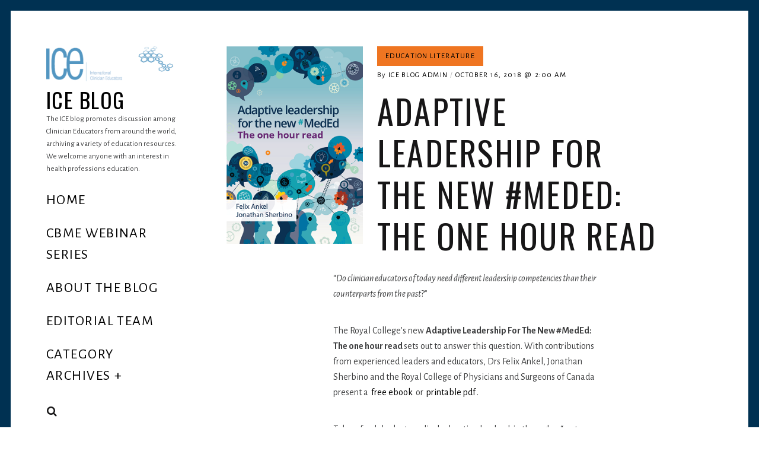

--- FILE ---
content_type: text/html; charset=UTF-8
request_url: https://icenet.blog/2018/10/16/adaptive-leadership-for-the-new-meded-the-one-hour-read/
body_size: 22868
content:
<!DOCTYPE html>
<html lang="en-US">
<head>
<meta charset="UTF-8">
<meta name="viewport" content="width=device-width, initial-scale=1">
<link rel="profile" href="http://gmpg.org/xfn/11">
<link rel="pingback" href="https://icenet.blog/xmlrpc.php">

<script type="text/javascript">
/* <![CDATA[ */
(()=>{var e={};e.g=function(){if("object"==typeof globalThis)return globalThis;try{return this||new Function("return this")()}catch(e){if("object"==typeof window)return window}}(),function({ampUrl:n,isCustomizePreview:t,isAmpDevMode:r,noampQueryVarName:o,noampQueryVarValue:s,disabledStorageKey:i,mobileUserAgents:a,regexRegex:c}){if("undefined"==typeof sessionStorage)return;const d=new RegExp(c);if(!a.some((e=>{const n=e.match(d);return!(!n||!new RegExp(n[1],n[2]).test(navigator.userAgent))||navigator.userAgent.includes(e)})))return;e.g.addEventListener("DOMContentLoaded",(()=>{const e=document.getElementById("amp-mobile-version-switcher");if(!e)return;e.hidden=!1;const n=e.querySelector("a[href]");n&&n.addEventListener("click",(()=>{sessionStorage.removeItem(i)}))}));const g=r&&["paired-browsing-non-amp","paired-browsing-amp"].includes(window.name);if(sessionStorage.getItem(i)||t||g)return;const u=new URL(location.href),m=new URL(n);m.hash=u.hash,u.searchParams.has(o)&&s===u.searchParams.get(o)?sessionStorage.setItem(i,"1"):m.href!==u.href&&(window.stop(),location.replace(m.href))}({"ampUrl":"https:\/\/icenet.blog\/2018\/10\/16\/adaptive-leadership-for-the-new-meded-the-one-hour-read\/?amp=1","noampQueryVarName":"noamp","noampQueryVarValue":"mobile","disabledStorageKey":"amp_mobile_redirect_disabled","mobileUserAgents":["Mobile","Android","Silk\/","Kindle","BlackBerry","Opera Mini","Opera Mobi"],"regexRegex":"^\\\/((?:.|\\n)+)\\\/([i]*)$","isCustomizePreview":false,"isAmpDevMode":false})})();
/* ]]> */
</script>
<title>Adaptive Leadership For The New #MedEd: The one hour read &#8211; ICE Blog</title>
<script type="text/javascript">
  WebFontConfig = {"google":{"families":["Alegreya+Sans:r,i,b,bi:latin,latin-ext"]},"api_url":"https:\/\/fonts-api.wp.com\/css"};
  (function() {
    var wf = document.createElement('script');
    wf.src = 'https://icenet.blog/wp-content/mu-plugins/wpcomsh/vendor/automattic/custom-fonts/js/webfont.js';
    wf.type = 'text/javascript';
    wf.async = 'true';
    var s = document.getElementsByTagName('script')[0];
    s.parentNode.insertBefore(wf, s);
	})();
</script><style id="jetpack-custom-fonts-css">.wf-active html{font-family:"Alegreya Sans",sans-serif}.wf-active .entry-card .entry-meta, .wf-active body{font-family:"Alegreya Sans",sans-serif}.wf-active #infinite-handle, .wf-active .author-info__link, .wf-active .comments_add-comment, .wf-active .dropcap, .wf-active .edit-link a, .wf-active .entry-card .entry-image .hover, .wf-active .entry-meta, .wf-active .form-submit #submit, .wf-active .jetpack_subscription_widget input[type="submit"], .wf-active .nav--main, .wf-active .overlay--search .search-field, .wf-active .overlay--search .search-form, .wf-active .posts-navigation, .wf-active .search-form .search-submit, .wf-active .widget_blog_subscription input[type="submit"], .wf-active blockquote{font-family:"Alegreya Sans",sans-serif}.wf-active table td, .wf-active table th{font-family:"Alegreya Sans",sans-serif}</style>
<meta name='robots' content='max-image-preview:large' />
<link rel='dns-prefetch' href='//secure.gravatar.com' />
<link rel='dns-prefetch' href='//stats.wp.com' />
<link rel='dns-prefetch' href='//fonts-api.wp.com' />
<link rel='dns-prefetch' href='//widgets.wp.com' />
<link rel='dns-prefetch' href='//jetpack.wordpress.com' />
<link rel='dns-prefetch' href='//s0.wp.com' />
<link rel='dns-prefetch' href='//public-api.wordpress.com' />
<link rel='dns-prefetch' href='//0.gravatar.com' />
<link rel='dns-prefetch' href='//1.gravatar.com' />
<link rel='dns-prefetch' href='//2.gravatar.com' />
<link rel='preconnect' href='//i0.wp.com' />
<link rel='preconnect' href='//c0.wp.com' />
<link rel="alternate" type="application/rss+xml" title="ICE Blog &raquo; Feed" href="https://icenet.blog/feed/" />
<link rel="alternate" type="application/rss+xml" title="ICE Blog &raquo; Comments Feed" href="https://icenet.blog/comments/feed/" />
<link rel="alternate" type="application/rss+xml" title="ICE Blog &raquo; Adaptive Leadership For The New #MedEd: The one hour read Comments Feed" href="https://icenet.blog/2018/10/16/adaptive-leadership-for-the-new-meded-the-one-hour-read/feed/" />
<link rel="alternate" title="oEmbed (JSON)" type="application/json+oembed" href="https://icenet.blog/wp-json/oembed/1.0/embed?url=https%3A%2F%2Ficenet.blog%2F2018%2F10%2F16%2Fadaptive-leadership-for-the-new-meded-the-one-hour-read%2F" />
<link rel="alternate" title="oEmbed (XML)" type="text/xml+oembed" href="https://icenet.blog/wp-json/oembed/1.0/embed?url=https%3A%2F%2Ficenet.blog%2F2018%2F10%2F16%2Fadaptive-leadership-for-the-new-meded-the-one-hour-read%2F&#038;format=xml" />
<link rel='stylesheet' id='all-css-cc53ab1e12845675f248200a1c2920c7' href='https://icenet.blog/_static/??-eJyNkVFOwzAMhi9EZlVIbDwgXiZxAA6A0sS0pkkc1Q5ltydrV8QmmPZm57f9f3ambBwnxaQQi8mhdJQEpuw4Sg+fmDyPYItytKrkQPFLTURP1kzkO1Qjeggo4KS2LS/Hmk3N76ZsKLlQ/En3JAp1cuZUDQXm1k2ktFavKCuH4zawGwR+xuwxVyZMjmrywnvr/QFeF4S2UPAQrKLo5UTtMdaSbNX1YEVQF6T3qhs7oXDEqz0L6z+cH6jZugEi+zIfg2NcNiytuJGyEidTVRtMDU7yH+qtBoEGlNuY3urtTqf57XfOJtd+4dJcejuiny9/DCl1NzEIO6r7B+5YzpLV+zk+NduH7W7XNPeP321f/yM=' type='text/css' media='all' />
<style id='wp-img-auto-sizes-contain-inline-css'>
img:is([sizes=auto i],[sizes^="auto," i]){contain-intrinsic-size:3000px 1500px}
/*# sourceURL=wp-img-auto-sizes-contain-inline-css */
</style>
<style id='wp-emoji-styles-inline-css'>

	img.wp-smiley, img.emoji {
		display: inline !important;
		border: none !important;
		box-shadow: none !important;
		height: 1em !important;
		width: 1em !important;
		margin: 0 0.07em !important;
		vertical-align: -0.1em !important;
		background: none !important;
		padding: 0 !important;
	}
/*# sourceURL=wp-emoji-styles-inline-css */
</style>
<style id='wp-block-library-inline-css'>
:root{--wp-block-synced-color:#7a00df;--wp-block-synced-color--rgb:122,0,223;--wp-bound-block-color:var(--wp-block-synced-color);--wp-editor-canvas-background:#ddd;--wp-admin-theme-color:#007cba;--wp-admin-theme-color--rgb:0,124,186;--wp-admin-theme-color-darker-10:#006ba1;--wp-admin-theme-color-darker-10--rgb:0,107,160.5;--wp-admin-theme-color-darker-20:#005a87;--wp-admin-theme-color-darker-20--rgb:0,90,135;--wp-admin-border-width-focus:2px}@media (min-resolution:192dpi){:root{--wp-admin-border-width-focus:1.5px}}.wp-element-button{cursor:pointer}:root .has-very-light-gray-background-color{background-color:#eee}:root .has-very-dark-gray-background-color{background-color:#313131}:root .has-very-light-gray-color{color:#eee}:root .has-very-dark-gray-color{color:#313131}:root .has-vivid-green-cyan-to-vivid-cyan-blue-gradient-background{background:linear-gradient(135deg,#00d084,#0693e3)}:root .has-purple-crush-gradient-background{background:linear-gradient(135deg,#34e2e4,#4721fb 50%,#ab1dfe)}:root .has-hazy-dawn-gradient-background{background:linear-gradient(135deg,#faaca8,#dad0ec)}:root .has-subdued-olive-gradient-background{background:linear-gradient(135deg,#fafae1,#67a671)}:root .has-atomic-cream-gradient-background{background:linear-gradient(135deg,#fdd79a,#004a59)}:root .has-nightshade-gradient-background{background:linear-gradient(135deg,#330968,#31cdcf)}:root .has-midnight-gradient-background{background:linear-gradient(135deg,#020381,#2874fc)}:root{--wp--preset--font-size--normal:16px;--wp--preset--font-size--huge:42px}.has-regular-font-size{font-size:1em}.has-larger-font-size{font-size:2.625em}.has-normal-font-size{font-size:var(--wp--preset--font-size--normal)}.has-huge-font-size{font-size:var(--wp--preset--font-size--huge)}.has-text-align-center{text-align:center}.has-text-align-left{text-align:left}.has-text-align-right{text-align:right}.has-fit-text{white-space:nowrap!important}#end-resizable-editor-section{display:none}.aligncenter{clear:both}.items-justified-left{justify-content:flex-start}.items-justified-center{justify-content:center}.items-justified-right{justify-content:flex-end}.items-justified-space-between{justify-content:space-between}.screen-reader-text{border:0;clip-path:inset(50%);height:1px;margin:-1px;overflow:hidden;padding:0;position:absolute;width:1px;word-wrap:normal!important}.screen-reader-text:focus{background-color:#ddd;clip-path:none;color:#444;display:block;font-size:1em;height:auto;left:5px;line-height:normal;padding:15px 23px 14px;text-decoration:none;top:5px;width:auto;z-index:100000}html :where(.has-border-color){border-style:solid}html :where([style*=border-top-color]){border-top-style:solid}html :where([style*=border-right-color]){border-right-style:solid}html :where([style*=border-bottom-color]){border-bottom-style:solid}html :where([style*=border-left-color]){border-left-style:solid}html :where([style*=border-width]){border-style:solid}html :where([style*=border-top-width]){border-top-style:solid}html :where([style*=border-right-width]){border-right-style:solid}html :where([style*=border-bottom-width]){border-bottom-style:solid}html :where([style*=border-left-width]){border-left-style:solid}html :where(img[class*=wp-image-]){height:auto;max-width:100%}:where(figure){margin:0 0 1em}html :where(.is-position-sticky){--wp-admin--admin-bar--position-offset:var(--wp-admin--admin-bar--height,0px)}@media screen and (max-width:600px){html :where(.is-position-sticky){--wp-admin--admin-bar--position-offset:0px}}
.has-text-align-justify{text-align:justify;}

/*# sourceURL=wp-block-library-inline-css */
</style><link rel='stylesheet' id='all-css-3aa7dda2955ba1835b8c3ebc407c6da9' href='https://icenet.blog/_static/??-eJwrL9DNzEvOKU1JLdZPyslPzi7Wz0hNTMnMS9cvLqnMSdXLzczTSy4u1inHVJhelF9aQKyykozUXLzKChKLEtOLEgsyUE20z7U1NDczMjK1tDAwAgCuzUB6' type='text/css' media='all' />
<style id='global-styles-inline-css'>
:root{--wp--preset--aspect-ratio--square: 1;--wp--preset--aspect-ratio--4-3: 4/3;--wp--preset--aspect-ratio--3-4: 3/4;--wp--preset--aspect-ratio--3-2: 3/2;--wp--preset--aspect-ratio--2-3: 2/3;--wp--preset--aspect-ratio--16-9: 16/9;--wp--preset--aspect-ratio--9-16: 9/16;--wp--preset--color--black: #000000;--wp--preset--color--cyan-bluish-gray: #abb8c3;--wp--preset--color--white: #ffffff;--wp--preset--color--pale-pink: #f78da7;--wp--preset--color--vivid-red: #cf2e2e;--wp--preset--color--luminous-vivid-orange: #ff6900;--wp--preset--color--luminous-vivid-amber: #fcb900;--wp--preset--color--light-green-cyan: #7bdcb5;--wp--preset--color--vivid-green-cyan: #00d084;--wp--preset--color--pale-cyan-blue: #8ed1fc;--wp--preset--color--vivid-cyan-blue: #0693e3;--wp--preset--color--vivid-purple: #9b51e0;--wp--preset--gradient--vivid-cyan-blue-to-vivid-purple: linear-gradient(135deg,rgb(6,147,227) 0%,rgb(155,81,224) 100%);--wp--preset--gradient--light-green-cyan-to-vivid-green-cyan: linear-gradient(135deg,rgb(122,220,180) 0%,rgb(0,208,130) 100%);--wp--preset--gradient--luminous-vivid-amber-to-luminous-vivid-orange: linear-gradient(135deg,rgb(252,185,0) 0%,rgb(255,105,0) 100%);--wp--preset--gradient--luminous-vivid-orange-to-vivid-red: linear-gradient(135deg,rgb(255,105,0) 0%,rgb(207,46,46) 100%);--wp--preset--gradient--very-light-gray-to-cyan-bluish-gray: linear-gradient(135deg,rgb(238,238,238) 0%,rgb(169,184,195) 100%);--wp--preset--gradient--cool-to-warm-spectrum: linear-gradient(135deg,rgb(74,234,220) 0%,rgb(151,120,209) 20%,rgb(207,42,186) 40%,rgb(238,44,130) 60%,rgb(251,105,98) 80%,rgb(254,248,76) 100%);--wp--preset--gradient--blush-light-purple: linear-gradient(135deg,rgb(255,206,236) 0%,rgb(152,150,240) 100%);--wp--preset--gradient--blush-bordeaux: linear-gradient(135deg,rgb(254,205,165) 0%,rgb(254,45,45) 50%,rgb(107,0,62) 100%);--wp--preset--gradient--luminous-dusk: linear-gradient(135deg,rgb(255,203,112) 0%,rgb(199,81,192) 50%,rgb(65,88,208) 100%);--wp--preset--gradient--pale-ocean: linear-gradient(135deg,rgb(255,245,203) 0%,rgb(182,227,212) 50%,rgb(51,167,181) 100%);--wp--preset--gradient--electric-grass: linear-gradient(135deg,rgb(202,248,128) 0%,rgb(113,206,126) 100%);--wp--preset--gradient--midnight: linear-gradient(135deg,rgb(2,3,129) 0%,rgb(40,116,252) 100%);--wp--preset--font-size--small: 13px;--wp--preset--font-size--medium: 20px;--wp--preset--font-size--large: 36px;--wp--preset--font-size--x-large: 42px;--wp--preset--font-family--albert-sans: 'Albert Sans', sans-serif;--wp--preset--font-family--alegreya: Alegreya, serif;--wp--preset--font-family--arvo: Arvo, serif;--wp--preset--font-family--bodoni-moda: 'Bodoni Moda', serif;--wp--preset--font-family--bricolage-grotesque: 'Bricolage Grotesque', sans-serif;--wp--preset--font-family--cabin: Cabin, sans-serif;--wp--preset--font-family--chivo: Chivo, sans-serif;--wp--preset--font-family--commissioner: Commissioner, sans-serif;--wp--preset--font-family--cormorant: Cormorant, serif;--wp--preset--font-family--courier-prime: 'Courier Prime', monospace;--wp--preset--font-family--crimson-pro: 'Crimson Pro', serif;--wp--preset--font-family--dm-mono: 'DM Mono', monospace;--wp--preset--font-family--dm-sans: 'DM Sans', sans-serif;--wp--preset--font-family--dm-serif-display: 'DM Serif Display', serif;--wp--preset--font-family--domine: Domine, serif;--wp--preset--font-family--eb-garamond: 'EB Garamond', serif;--wp--preset--font-family--epilogue: Epilogue, sans-serif;--wp--preset--font-family--fahkwang: Fahkwang, sans-serif;--wp--preset--font-family--figtree: Figtree, sans-serif;--wp--preset--font-family--fira-sans: 'Fira Sans', sans-serif;--wp--preset--font-family--fjalla-one: 'Fjalla One', sans-serif;--wp--preset--font-family--fraunces: Fraunces, serif;--wp--preset--font-family--gabarito: Gabarito, system-ui;--wp--preset--font-family--ibm-plex-mono: 'IBM Plex Mono', monospace;--wp--preset--font-family--ibm-plex-sans: 'IBM Plex Sans', sans-serif;--wp--preset--font-family--ibarra-real-nova: 'Ibarra Real Nova', serif;--wp--preset--font-family--instrument-serif: 'Instrument Serif', serif;--wp--preset--font-family--inter: Inter, sans-serif;--wp--preset--font-family--josefin-sans: 'Josefin Sans', sans-serif;--wp--preset--font-family--jost: Jost, sans-serif;--wp--preset--font-family--libre-baskerville: 'Libre Baskerville', serif;--wp--preset--font-family--libre-franklin: 'Libre Franklin', sans-serif;--wp--preset--font-family--literata: Literata, serif;--wp--preset--font-family--lora: Lora, serif;--wp--preset--font-family--merriweather: Merriweather, serif;--wp--preset--font-family--montserrat: Montserrat, sans-serif;--wp--preset--font-family--newsreader: Newsreader, serif;--wp--preset--font-family--noto-sans-mono: 'Noto Sans Mono', sans-serif;--wp--preset--font-family--nunito: Nunito, sans-serif;--wp--preset--font-family--open-sans: 'Open Sans', sans-serif;--wp--preset--font-family--overpass: Overpass, sans-serif;--wp--preset--font-family--pt-serif: 'PT Serif', serif;--wp--preset--font-family--petrona: Petrona, serif;--wp--preset--font-family--piazzolla: Piazzolla, serif;--wp--preset--font-family--playfair-display: 'Playfair Display', serif;--wp--preset--font-family--plus-jakarta-sans: 'Plus Jakarta Sans', sans-serif;--wp--preset--font-family--poppins: Poppins, sans-serif;--wp--preset--font-family--raleway: Raleway, sans-serif;--wp--preset--font-family--roboto: Roboto, sans-serif;--wp--preset--font-family--roboto-slab: 'Roboto Slab', serif;--wp--preset--font-family--rubik: Rubik, sans-serif;--wp--preset--font-family--rufina: Rufina, serif;--wp--preset--font-family--sora: Sora, sans-serif;--wp--preset--font-family--source-sans-3: 'Source Sans 3', sans-serif;--wp--preset--font-family--source-serif-4: 'Source Serif 4', serif;--wp--preset--font-family--space-mono: 'Space Mono', monospace;--wp--preset--font-family--syne: Syne, sans-serif;--wp--preset--font-family--texturina: Texturina, serif;--wp--preset--font-family--urbanist: Urbanist, sans-serif;--wp--preset--font-family--work-sans: 'Work Sans', sans-serif;--wp--preset--spacing--20: 0.44rem;--wp--preset--spacing--30: 0.67rem;--wp--preset--spacing--40: 1rem;--wp--preset--spacing--50: 1.5rem;--wp--preset--spacing--60: 2.25rem;--wp--preset--spacing--70: 3.38rem;--wp--preset--spacing--80: 5.06rem;--wp--preset--shadow--natural: 6px 6px 9px rgba(0, 0, 0, 0.2);--wp--preset--shadow--deep: 12px 12px 50px rgba(0, 0, 0, 0.4);--wp--preset--shadow--sharp: 6px 6px 0px rgba(0, 0, 0, 0.2);--wp--preset--shadow--outlined: 6px 6px 0px -3px rgb(255, 255, 255), 6px 6px rgb(0, 0, 0);--wp--preset--shadow--crisp: 6px 6px 0px rgb(0, 0, 0);}:where(.is-layout-flex){gap: 0.5em;}:where(.is-layout-grid){gap: 0.5em;}body .is-layout-flex{display: flex;}.is-layout-flex{flex-wrap: wrap;align-items: center;}.is-layout-flex > :is(*, div){margin: 0;}body .is-layout-grid{display: grid;}.is-layout-grid > :is(*, div){margin: 0;}:where(.wp-block-columns.is-layout-flex){gap: 2em;}:where(.wp-block-columns.is-layout-grid){gap: 2em;}:where(.wp-block-post-template.is-layout-flex){gap: 1.25em;}:where(.wp-block-post-template.is-layout-grid){gap: 1.25em;}.has-black-color{color: var(--wp--preset--color--black) !important;}.has-cyan-bluish-gray-color{color: var(--wp--preset--color--cyan-bluish-gray) !important;}.has-white-color{color: var(--wp--preset--color--white) !important;}.has-pale-pink-color{color: var(--wp--preset--color--pale-pink) !important;}.has-vivid-red-color{color: var(--wp--preset--color--vivid-red) !important;}.has-luminous-vivid-orange-color{color: var(--wp--preset--color--luminous-vivid-orange) !important;}.has-luminous-vivid-amber-color{color: var(--wp--preset--color--luminous-vivid-amber) !important;}.has-light-green-cyan-color{color: var(--wp--preset--color--light-green-cyan) !important;}.has-vivid-green-cyan-color{color: var(--wp--preset--color--vivid-green-cyan) !important;}.has-pale-cyan-blue-color{color: var(--wp--preset--color--pale-cyan-blue) !important;}.has-vivid-cyan-blue-color{color: var(--wp--preset--color--vivid-cyan-blue) !important;}.has-vivid-purple-color{color: var(--wp--preset--color--vivid-purple) !important;}.has-black-background-color{background-color: var(--wp--preset--color--black) !important;}.has-cyan-bluish-gray-background-color{background-color: var(--wp--preset--color--cyan-bluish-gray) !important;}.has-white-background-color{background-color: var(--wp--preset--color--white) !important;}.has-pale-pink-background-color{background-color: var(--wp--preset--color--pale-pink) !important;}.has-vivid-red-background-color{background-color: var(--wp--preset--color--vivid-red) !important;}.has-luminous-vivid-orange-background-color{background-color: var(--wp--preset--color--luminous-vivid-orange) !important;}.has-luminous-vivid-amber-background-color{background-color: var(--wp--preset--color--luminous-vivid-amber) !important;}.has-light-green-cyan-background-color{background-color: var(--wp--preset--color--light-green-cyan) !important;}.has-vivid-green-cyan-background-color{background-color: var(--wp--preset--color--vivid-green-cyan) !important;}.has-pale-cyan-blue-background-color{background-color: var(--wp--preset--color--pale-cyan-blue) !important;}.has-vivid-cyan-blue-background-color{background-color: var(--wp--preset--color--vivid-cyan-blue) !important;}.has-vivid-purple-background-color{background-color: var(--wp--preset--color--vivid-purple) !important;}.has-black-border-color{border-color: var(--wp--preset--color--black) !important;}.has-cyan-bluish-gray-border-color{border-color: var(--wp--preset--color--cyan-bluish-gray) !important;}.has-white-border-color{border-color: var(--wp--preset--color--white) !important;}.has-pale-pink-border-color{border-color: var(--wp--preset--color--pale-pink) !important;}.has-vivid-red-border-color{border-color: var(--wp--preset--color--vivid-red) !important;}.has-luminous-vivid-orange-border-color{border-color: var(--wp--preset--color--luminous-vivid-orange) !important;}.has-luminous-vivid-amber-border-color{border-color: var(--wp--preset--color--luminous-vivid-amber) !important;}.has-light-green-cyan-border-color{border-color: var(--wp--preset--color--light-green-cyan) !important;}.has-vivid-green-cyan-border-color{border-color: var(--wp--preset--color--vivid-green-cyan) !important;}.has-pale-cyan-blue-border-color{border-color: var(--wp--preset--color--pale-cyan-blue) !important;}.has-vivid-cyan-blue-border-color{border-color: var(--wp--preset--color--vivid-cyan-blue) !important;}.has-vivid-purple-border-color{border-color: var(--wp--preset--color--vivid-purple) !important;}.has-vivid-cyan-blue-to-vivid-purple-gradient-background{background: var(--wp--preset--gradient--vivid-cyan-blue-to-vivid-purple) !important;}.has-light-green-cyan-to-vivid-green-cyan-gradient-background{background: var(--wp--preset--gradient--light-green-cyan-to-vivid-green-cyan) !important;}.has-luminous-vivid-amber-to-luminous-vivid-orange-gradient-background{background: var(--wp--preset--gradient--luminous-vivid-amber-to-luminous-vivid-orange) !important;}.has-luminous-vivid-orange-to-vivid-red-gradient-background{background: var(--wp--preset--gradient--luminous-vivid-orange-to-vivid-red) !important;}.has-very-light-gray-to-cyan-bluish-gray-gradient-background{background: var(--wp--preset--gradient--very-light-gray-to-cyan-bluish-gray) !important;}.has-cool-to-warm-spectrum-gradient-background{background: var(--wp--preset--gradient--cool-to-warm-spectrum) !important;}.has-blush-light-purple-gradient-background{background: var(--wp--preset--gradient--blush-light-purple) !important;}.has-blush-bordeaux-gradient-background{background: var(--wp--preset--gradient--blush-bordeaux) !important;}.has-luminous-dusk-gradient-background{background: var(--wp--preset--gradient--luminous-dusk) !important;}.has-pale-ocean-gradient-background{background: var(--wp--preset--gradient--pale-ocean) !important;}.has-electric-grass-gradient-background{background: var(--wp--preset--gradient--electric-grass) !important;}.has-midnight-gradient-background{background: var(--wp--preset--gradient--midnight) !important;}.has-small-font-size{font-size: var(--wp--preset--font-size--small) !important;}.has-medium-font-size{font-size: var(--wp--preset--font-size--medium) !important;}.has-large-font-size{font-size: var(--wp--preset--font-size--large) !important;}.has-x-large-font-size{font-size: var(--wp--preset--font-size--x-large) !important;}.has-albert-sans-font-family{font-family: var(--wp--preset--font-family--albert-sans) !important;}.has-alegreya-font-family{font-family: var(--wp--preset--font-family--alegreya) !important;}.has-arvo-font-family{font-family: var(--wp--preset--font-family--arvo) !important;}.has-bodoni-moda-font-family{font-family: var(--wp--preset--font-family--bodoni-moda) !important;}.has-bricolage-grotesque-font-family{font-family: var(--wp--preset--font-family--bricolage-grotesque) !important;}.has-cabin-font-family{font-family: var(--wp--preset--font-family--cabin) !important;}.has-chivo-font-family{font-family: var(--wp--preset--font-family--chivo) !important;}.has-commissioner-font-family{font-family: var(--wp--preset--font-family--commissioner) !important;}.has-cormorant-font-family{font-family: var(--wp--preset--font-family--cormorant) !important;}.has-courier-prime-font-family{font-family: var(--wp--preset--font-family--courier-prime) !important;}.has-crimson-pro-font-family{font-family: var(--wp--preset--font-family--crimson-pro) !important;}.has-dm-mono-font-family{font-family: var(--wp--preset--font-family--dm-mono) !important;}.has-dm-sans-font-family{font-family: var(--wp--preset--font-family--dm-sans) !important;}.has-dm-serif-display-font-family{font-family: var(--wp--preset--font-family--dm-serif-display) !important;}.has-domine-font-family{font-family: var(--wp--preset--font-family--domine) !important;}.has-eb-garamond-font-family{font-family: var(--wp--preset--font-family--eb-garamond) !important;}.has-epilogue-font-family{font-family: var(--wp--preset--font-family--epilogue) !important;}.has-fahkwang-font-family{font-family: var(--wp--preset--font-family--fahkwang) !important;}.has-figtree-font-family{font-family: var(--wp--preset--font-family--figtree) !important;}.has-fira-sans-font-family{font-family: var(--wp--preset--font-family--fira-sans) !important;}.has-fjalla-one-font-family{font-family: var(--wp--preset--font-family--fjalla-one) !important;}.has-fraunces-font-family{font-family: var(--wp--preset--font-family--fraunces) !important;}.has-gabarito-font-family{font-family: var(--wp--preset--font-family--gabarito) !important;}.has-ibm-plex-mono-font-family{font-family: var(--wp--preset--font-family--ibm-plex-mono) !important;}.has-ibm-plex-sans-font-family{font-family: var(--wp--preset--font-family--ibm-plex-sans) !important;}.has-ibarra-real-nova-font-family{font-family: var(--wp--preset--font-family--ibarra-real-nova) !important;}.has-instrument-serif-font-family{font-family: var(--wp--preset--font-family--instrument-serif) !important;}.has-inter-font-family{font-family: var(--wp--preset--font-family--inter) !important;}.has-josefin-sans-font-family{font-family: var(--wp--preset--font-family--josefin-sans) !important;}.has-jost-font-family{font-family: var(--wp--preset--font-family--jost) !important;}.has-libre-baskerville-font-family{font-family: var(--wp--preset--font-family--libre-baskerville) !important;}.has-libre-franklin-font-family{font-family: var(--wp--preset--font-family--libre-franklin) !important;}.has-literata-font-family{font-family: var(--wp--preset--font-family--literata) !important;}.has-lora-font-family{font-family: var(--wp--preset--font-family--lora) !important;}.has-merriweather-font-family{font-family: var(--wp--preset--font-family--merriweather) !important;}.has-montserrat-font-family{font-family: var(--wp--preset--font-family--montserrat) !important;}.has-newsreader-font-family{font-family: var(--wp--preset--font-family--newsreader) !important;}.has-noto-sans-mono-font-family{font-family: var(--wp--preset--font-family--noto-sans-mono) !important;}.has-nunito-font-family{font-family: var(--wp--preset--font-family--nunito) !important;}.has-open-sans-font-family{font-family: var(--wp--preset--font-family--open-sans) !important;}.has-overpass-font-family{font-family: var(--wp--preset--font-family--overpass) !important;}.has-pt-serif-font-family{font-family: var(--wp--preset--font-family--pt-serif) !important;}.has-petrona-font-family{font-family: var(--wp--preset--font-family--petrona) !important;}.has-piazzolla-font-family{font-family: var(--wp--preset--font-family--piazzolla) !important;}.has-playfair-display-font-family{font-family: var(--wp--preset--font-family--playfair-display) !important;}.has-plus-jakarta-sans-font-family{font-family: var(--wp--preset--font-family--plus-jakarta-sans) !important;}.has-poppins-font-family{font-family: var(--wp--preset--font-family--poppins) !important;}.has-raleway-font-family{font-family: var(--wp--preset--font-family--raleway) !important;}.has-roboto-font-family{font-family: var(--wp--preset--font-family--roboto) !important;}.has-roboto-slab-font-family{font-family: var(--wp--preset--font-family--roboto-slab) !important;}.has-rubik-font-family{font-family: var(--wp--preset--font-family--rubik) !important;}.has-rufina-font-family{font-family: var(--wp--preset--font-family--rufina) !important;}.has-sora-font-family{font-family: var(--wp--preset--font-family--sora) !important;}.has-source-sans-3-font-family{font-family: var(--wp--preset--font-family--source-sans-3) !important;}.has-source-serif-4-font-family{font-family: var(--wp--preset--font-family--source-serif-4) !important;}.has-space-mono-font-family{font-family: var(--wp--preset--font-family--space-mono) !important;}.has-syne-font-family{font-family: var(--wp--preset--font-family--syne) !important;}.has-texturina-font-family{font-family: var(--wp--preset--font-family--texturina) !important;}.has-urbanist-font-family{font-family: var(--wp--preset--font-family--urbanist) !important;}.has-work-sans-font-family{font-family: var(--wp--preset--font-family--work-sans) !important;}
/*# sourceURL=global-styles-inline-css */
</style>

<style id='classic-theme-styles-inline-css'>
/*! This file is auto-generated */
.wp-block-button__link{color:#fff;background-color:#32373c;border-radius:9999px;box-shadow:none;text-decoration:none;padding:calc(.667em + 2px) calc(1.333em + 2px);font-size:1.125em}.wp-block-file__button{background:#32373c;color:#fff;text-decoration:none}
/*# sourceURL=/wp-includes/css/classic-themes.min.css */
</style>
<link rel='stylesheet' id='patch-fonts-css' href='https://fonts-api.wp.com/css?family=Roboto%3A500%2C400%2C300%2C500italic%2C400italic%2C300italic%7COswald%3A300%2C400%2C700&#038;subset=latin%2Clatin-ext' media='all' />
<style id='jetpack-global-styles-frontend-style-inline-css'>
:root { --font-headings: unset; --font-base: unset; --font-headings-default: -apple-system,BlinkMacSystemFont,"Segoe UI",Roboto,Oxygen-Sans,Ubuntu,Cantarell,"Helvetica Neue",sans-serif; --font-base-default: -apple-system,BlinkMacSystemFont,"Segoe UI",Roboto,Oxygen-Sans,Ubuntu,Cantarell,"Helvetica Neue",sans-serif;}
/*# sourceURL=jetpack-global-styles-frontend-style-inline-css */
</style>
<script type="text/javascript" id="jetpack-mu-wpcom-settings-js-before">
/* <![CDATA[ */
var JETPACK_MU_WPCOM_SETTINGS = {"assetsUrl":"https://icenet.blog/wp-content/mu-plugins/wpcomsh/jetpack_vendor/automattic/jetpack-mu-wpcom/src/build/"};
//# sourceURL=jetpack-mu-wpcom-settings-js-before
/* ]]> */
</script>
<script type="text/javascript" src="https://icenet.blog/wp-includes/js/jquery/jquery.min.js?ver=3.7.1" id="jquery-core-js"></script>
<script type='text/javascript'  src='https://icenet.blog/wp-includes/js/jquery/jquery-migrate.min.js?m=1686289764'></script>
<link rel="https://api.w.org/" href="https://icenet.blog/wp-json/" /><link rel="alternate" title="JSON" type="application/json" href="https://icenet.blog/wp-json/wp/v2/posts/174529" /><link rel="EditURI" type="application/rsd+xml" title="RSD" href="https://icenet.blog/xmlrpc.php?rsd" />

<link rel="canonical" href="https://icenet.blog/2018/10/16/adaptive-leadership-for-the-new-meded-the-one-hour-read/" />
<link rel='shortlink' href='https://wp.me/p38FnS-JoZ' />
<link rel="alternate" type="text/html" media="only screen and (max-width: 640px)" href="https://icenet.blog/2018/10/16/adaptive-leadership-for-the-new-meded-the-one-hour-read/?amp=1">	<style>img#wpstats{display:none}</style>
		<meta name="description" content="“Do clinician educators of today need different leadership competencies than their counterparts from the past?” The Royal College’s new Adaptive Leadership For The New #MedEd: The one hour read sets out to answer this question. With contributions from experienced leaders and educators, Drs Felix Ankel, Jonathan Sherbino and the Royal College of Physicians and Surgeons of&hellip;" />
<link rel="amphtml" href="https://icenet.blog/2018/10/16/adaptive-leadership-for-the-new-meded-the-one-hour-read/?amp=1"><style>#amp-mobile-version-switcher{left:0;position:absolute;width:100%;z-index:100}#amp-mobile-version-switcher>a{background-color:#444;border:0;color:#eaeaea;display:block;font-family:-apple-system,BlinkMacSystemFont,Segoe UI,Roboto,Oxygen-Sans,Ubuntu,Cantarell,Helvetica Neue,sans-serif;font-size:16px;font-weight:600;padding:15px 0;text-align:center;-webkit-text-decoration:none;text-decoration:none}#amp-mobile-version-switcher>a:active,#amp-mobile-version-switcher>a:focus,#amp-mobile-version-switcher>a:hover{-webkit-text-decoration:underline;text-decoration:underline}</style>
<!-- Jetpack Open Graph Tags -->
<meta property="og:type" content="article" />
<meta property="og:title" content="Adaptive Leadership For The New #MedEd: The one hour read" />
<meta property="og:url" content="https://icenet.blog/2018/10/16/adaptive-leadership-for-the-new-meded-the-one-hour-read/" />
<meta property="og:description" content="“Do clinician educators of today need different leadership competencies than their counterparts from the past?” The Royal College’s new Adaptive Leadership For The New #MedEd: The one hour read set…" />
<meta property="article:published_time" content="2018-10-16T06:00:12+00:00" />
<meta property="article:modified_time" content="2021-12-07T18:22:05+00:00" />
<meta property="og:site_name" content="ICE Blog" />
<meta property="og:image" content="https://i0.wp.com/icenet.blog/wp-content/uploads/2018/10/cover-e_resized.png?fit=276%2C400&#038;ssl=1" />
<meta property="og:image:width" content="276" />
<meta property="og:image:height" content="400" />
<meta property="og:image:alt" content="" />
<meta property="og:locale" content="en_US" />
<meta name="twitter:text:title" content="Adaptive Leadership For The New #MedEd: The one hour read" />
<meta name="twitter:image" content="https://i0.wp.com/icenet.blog/wp-content/uploads/2018/10/cover-e_resized.png?fit=276%2C400&#038;ssl=1&#038;w=144" />
<meta name="twitter:card" content="summary" />

<!-- End Jetpack Open Graph Tags -->
<style type="text/css" id="custom-colors-css">.single .entry-content h1 a,.single .entry-content h2 a,.single .entry-content h3 a,.sidebar h1 a,.sidebar h2 a,.sidebar h3 a,.entry-card.format-quote .entry-content a:hover{color:#171617}.dropcap{text-shadow:none}.entry-card.format-quote .entry-content a{box-shadow:none}.cat-links a,.entry-format a,.cat-links,.entry-format{color:#000}.page-links a:hover,.smart-link:hover,.single .entry-content a:hover,.page .entry-content a:hover,.edit-link a:hover,.author-info__link:hover,.comments_add-comment:hover,.comment .comment-reply-title a:hover,div#infinite-handle span:hover{color:#000}::selection{color:#000}::-moz-selection{color:#000}.nav--social a:hover:before{color:#282828}.search-form .search-submit{color:#282828}.comment-number--dark,.comments-area:after,.comment-reply-title:before,.add-comment .add-comment__button{color:#fff}.back-to-top-button #arrow{fill:#fff}div#infinite-footer,.site-footer a[rel=designer],.site-footer a{color:#fff}.entry-card--text .entry-header a,.entry-card--text .entry-title{color:#fff}.entry-card.format-quote .entry-content,.entry-card.format-quote blockquote,.entry-card.format-quote cite{color:#fff}div#infinite-footer .blog-info a,div#infinite-footer .blog-credits a,.site-footer{color:#d5d5d5}body{border-color:#003152}body:before{background:#003152}#bar{fill:#003152}div#infinite-footer,.site-footer{background-color:#003152}.entry-card--text .entry-header{background-color:#003152}.entry-card.format-quote .entry-content{background-color:#003152}.comment-number--dark,.comments-area:after,.comment-reply-title:before,.add-comment .add-comment__button{background-color:#003152}.highlight{background-color:#ef7521}.search-form .search-submit{background-color:#ef7521}.back-to-top-button #bar{fill:#ee8138}.nav--social a:hover:before{background-color:#ef7521}.jetpack_subscription_widget input[type=submit],.widget_blog_subscription input[type=submit],.sidebar .widget a:hover,.grid__item .entry-content a,.page-links a,.smart-link,.single .entry-content a,.page .entry-content a,.edit-link a,.author-info__link,.comments_add-comment,.comment .comment-reply-title a,:first-child:not(input)~.form-submit #submit,div#infinite-handle span,.sidebar a:hover,.nav--main li[class*=current-menu]>a,.nav--main li:hover>a{background-color:#ef7521}.nav--main li[class*=current-menu]>a:before,.nav--main li:hover>a:before,.sidebar a:hover:before{background-color:#ef7521}.cat-links,.entry-format,.sticky .sticky-post{background-color:#ef7521}.sticky .sticky-post:before,.sticky .sticky-post:after{border-top-color:#ef7521}input[type=submit],button,.smart-link:hover,.single .entry-content a:not([class*=wp-block]):not(.img-link),.page .entry-content a:not([class*=wp-block]):not(.img-link),.edit-link a:hover,.author-info__link:hover,.comments_add-comment:hover,.comment .comment-reply-title a:hover,div#infinite-handle span:hover{background-color:#ef7521}.site-footer[class] a:hover{color:#ee8138}::selection{background:#ef7521}::-moz-selection{background:#ef7521}.nav--social a:hover:before{background:#ef7521}.bypostauthor .comment__author-name:before{color:#ef7521}</style>
<link rel="icon" href="https://i0.wp.com/icenet.blog/wp-content/uploads/2019/08/cropped-icenet_icon_rgb_en.jpg?fit=32%2C32&#038;ssl=1" sizes="32x32" />
<link rel="icon" href="https://i0.wp.com/icenet.blog/wp-content/uploads/2019/08/cropped-icenet_icon_rgb_en.jpg?fit=188%2C188&#038;ssl=1" sizes="192x192" />
<link rel="apple-touch-icon" href="https://i0.wp.com/icenet.blog/wp-content/uploads/2019/08/cropped-icenet_icon_rgb_en.jpg?fit=180%2C180&#038;ssl=1" />
<meta name="msapplication-TileImage" content="https://i0.wp.com/icenet.blog/wp-content/uploads/2019/08/cropped-icenet_icon_rgb_en.jpg?fit=188%2C188&#038;ssl=1" />
<style type="text/css" id="wp-custom-css">/*
Welcome to Custom CSS!

To learn how this works, see http://wp.me/PEmnE-Bt
*/
/* Anthony's modifications */
/* style the read more hover so more easily visible */
.entry-card .entry-image .hover {
	color: #ef7521;
	background-color: #ffffff;
	border-style: solid;
	border-width: 2px;
	border-radius: 3px;
	border-color: #ef7521;
	padding: .2em;
	box-shadow: 0 15px 20px rgba(0,0,0,0.3);
}</style><!-- Jetpack Google Analytics -->
			<script type='text/javascript'>
				var _gaq = _gaq || [];
				_gaq.push(['_setAccount', 'UA-88908616-1']);
_gaq.push(['_trackPageview']);
				(function() {
					var ga = document.createElement('script'); ga.type = 'text/javascript'; ga.async = true;
					ga.src = ('https:' === document.location.protocol ? 'https://ssl' : 'http://www') + '.google-analytics.com/ga.js';
					var s = document.getElementsByTagName('script')[0]; s.parentNode.insertBefore(ga, s);
				})();
			</script>
			<!-- End Jetpack Google Analytics -->
<link rel='stylesheet' id='all-css-40ba53732022da93c4ff36532013635f' href='https://icenet.blog/wp-content/plugins/jetpack/_inc/blocks/subscriptions/view.css?m=1764003632' type='text/css' media='all' />
</head>

<body class="wp-singular post-template-default single single-post postid-174529 single-format-standard wp-custom-logo wp-embed-responsive wp-theme-patch group-blog has_sidebar custom-colors has-site-logo">


<div id="page" class="hfeed site">
	<a class="skip-link screen-reader-text" href="#content">Skip to content</a>

	<div id="content" class="site-content">
		<div class="container">

		

<header id="masthead" class="site-header" role="banner">
	<div class="site-branding">

		<a href="https://icenet.blog/" class="site-logo-link" rel="home" itemprop="url"><img width="600" height="161" src="https://i0.wp.com/icenet.blog/wp-content/uploads/2017/01/cropped-ice_banner-updated-nov_11_2015.png?fit=600%2C161&amp;ssl=1" class="site-logo attachment-patch-site-logo" alt="" data-size="patch-site-logo" itemprop="logo" decoding="async" fetchpriority="high" data-attachment-id="171188" data-permalink="https://icenet.blog/cropped-ice_banner-updated-nov_11_2015/" data-orig-file="https://i0.wp.com/icenet.blog/wp-content/uploads/2017/01/cropped-ice_banner-updated-nov_11_2015.png?fit=600%2C161&amp;ssl=1" data-orig-size="600,161" data-comments-opened="1" data-image-meta="{&quot;aperture&quot;:&quot;0&quot;,&quot;credit&quot;:&quot;&quot;,&quot;camera&quot;:&quot;&quot;,&quot;caption&quot;:&quot;&quot;,&quot;created_timestamp&quot;:&quot;0&quot;,&quot;copyright&quot;:&quot;&quot;,&quot;focal_length&quot;:&quot;0&quot;,&quot;iso&quot;:&quot;0&quot;,&quot;shutter_speed&quot;:&quot;0&quot;,&quot;title&quot;:&quot;&quot;,&quot;orientation&quot;:&quot;0&quot;}" data-image-title="cropped-ice_banner-updated-nov_11_2015" data-image-description="" data-image-caption="" data-medium-file="https://i0.wp.com/icenet.blog/wp-content/uploads/2017/01/cropped-ice_banner-updated-nov_11_2015.png?fit=300%2C81&amp;ssl=1" data-large-file="https://i0.wp.com/icenet.blog/wp-content/uploads/2017/01/cropped-ice_banner-updated-nov_11_2015.png?fit=600%2C161&amp;ssl=1" /></a><div class="site-title">
		<a href="https://icenet.blog/" rel="home">
			ICE Blog		</a>

		</div>
			<div class="site-description">
				<span class="site-description-text">The ICE blog promotes discussion among Clinician Educators from around the world, archiving a variety of education resources. We welcome anyone with an interest in health professions education.</span>
			</div>

		
	</div><!-- .site-branding -->

	<nav id="site-navigation" class="main-navigation" role="navigation">

		<ul id="menu-menu-1" class="nav nav--main"><li id="menu-item-1552" class="menu-item menu-item-type-custom menu-item-object-custom menu-item-home menu-item-1552"><a href="http://icenet.blog/">Home</a></li>
<li id="menu-item-179910" class="menu-item menu-item-type-post_type menu-item-object-page menu-item-179910"><a href="https://icenet.blog/cbme-webinar-series/" title="2021-2022 CBME Webinar Series &#8211; Register now!">CBME Webinar Series</a></li>
<li id="menu-item-1553" class="menu-item menu-item-type-post_type menu-item-object-page menu-item-home menu-item-1553"><a href="https://icenet.blog/about/">About the Blog</a></li>
<li id="menu-item-1554" class="menu-item menu-item-type-post_type menu-item-object-page menu-item-1554"><a href="https://icenet.blog/about/about-the-editors/">Editorial Team</a></li>
<li id="menu-item-1559" class="menu-item menu-item-type-post_type menu-item-object-page menu-item-has-children menu-item-1559"><a href="https://icenet.blog/categories/">Category Archives</a>
<ul class="sub-menu">
	<li id="menu-item-173515" class="menu-item menu-item-type-taxonomy menu-item-object-category menu-item-173515"><a href="https://icenet.blog/category/a-day-in-the-life-of-a-ce/">A Day in the Life</a></li>
	<li id="menu-item-173754" class="menu-item menu-item-type-taxonomy menu-item-object-category menu-item-173754"><a href="https://icenet.blog/category/anthropology/">Anthropology</a></li>
	<li id="menu-item-173516" class="menu-item menu-item-type-taxonomy menu-item-object-category menu-item-173516"><a href="https://icenet.blog/category/applied-med-ed/">Applied #MedEd</a></li>
	<li id="menu-item-173519" class="menu-item menu-item-type-taxonomy menu-item-object-category menu-item-173519"><a href="https://icenet.blog/category/book-reviews/">Book Reviews</a></li>
	<li id="menu-item-173520" class="menu-item menu-item-type-taxonomy menu-item-object-category menu-item-173520"><a href="https://icenet.blog/category/competency-based-medical-education/">CBME</a></li>
	<li id="menu-item-173523" class="menu-item menu-item-type-taxonomy menu-item-object-category menu-item-173523"><a href="https://icenet.blog/category/educational-design/">Design</a></li>
	<li id="menu-item-177809" class="menu-item menu-item-type-taxonomy menu-item-object-category menu-item-177809"><a href="https://icenet.blog/category/future-of-med-ed/">Future of #MedEd</a></li>
	<li id="menu-item-177121" class="menu-item menu-item-type-taxonomy menu-item-object-category menu-item-177121"><a href="https://icenet.blog/category/interprofessional-education/">Interprofessional Education</a></li>
	<li id="menu-item-176287" class="menu-item menu-item-type-taxonomy menu-item-object-category menu-item-176287"><a href="https://icenet.blog/category/an-educational-moment/">Educational Moment</a></li>
	<li id="menu-item-173527" class="menu-item menu-item-type-taxonomy menu-item-object-category menu-item-173527"><a href="https://icenet.blog/category/keylime/">KeyLIME</a></li>
	<li id="menu-item-173524" class="menu-item menu-item-type-taxonomy menu-item-object-category menu-item-173524"><a href="https://icenet.blog/category/educational-leadership/">Leadership</a></li>
	<li id="menu-item-173529" class="menu-item menu-item-type-taxonomy menu-item-object-category menu-item-173529"><a href="https://icenet.blog/category/reflections-from-the-liminal-space/">Liminal Space</a></li>
	<li id="menu-item-173521" class="menu-item menu-item-type-taxonomy menu-item-object-category current-post-ancestor current-menu-parent current-post-parent menu-item-173521"><a href="https://icenet.blog/category/education-literature/">Literature</a></li>
	<li id="menu-item-173530" class="menu-item menu-item-type-taxonomy menu-item-object-category menu-item-173530"><a href="https://icenet.blog/category/scholarship/">Scholarship</a></li>
	<li id="menu-item-173531" class="menu-item menu-item-type-taxonomy menu-item-object-category menu-item-173531"><a href="https://icenet.blog/category/simulation/">Simulation</a></li>
	<li id="menu-item-173532" class="menu-item menu-item-type-taxonomy menu-item-object-category menu-item-173532"><a href="https://icenet.blog/category/technology/">Technology</a></li>
	<li id="menu-item-173522" class="menu-item menu-item-type-taxonomy menu-item-object-category menu-item-173522"><a href="https://icenet.blog/category/education-theory/">Theory</a></li>
</ul>
</li>
</ul><ul id="menu-social-links" class="nav nav--social"><li class="menu-item menu-item-type-custom menu-item-object-custom"><a href="#search">Search</a></li></ul>
	</nav><!-- #site-navigation -->

</header><!-- #masthead -->


	<div id="primary" class="content-area">
		<main id="main" class="site-main" role="main">

			
<article id="post-174529" class="post-174529 post type-post status-publish format-standard has-post-thumbnail hentry category-education-literature entry-image--portrait">

    <div class="entry-header-wrap">

        
            <div class="entry-featured  entry-thumbnail">

                <img width="276" height="400" src="https://i0.wp.com/icenet.blog/wp-content/uploads/2018/10/cover-e_resized.png?fit=276%2C400&amp;ssl=1" class="attachment-patch-single-image size-patch-single-image wp-post-image" alt="" decoding="async" data-attachment-id="174532" data-permalink="https://icenet.blog/2018/10/16/adaptive-leadership-for-the-new-meded-the-one-hour-read/cover-e_resized/" data-orig-file="https://i0.wp.com/icenet.blog/wp-content/uploads/2018/10/cover-e_resized.png?fit=276%2C400&amp;ssl=1" data-orig-size="276,400" data-comments-opened="1" data-image-meta="{&quot;aperture&quot;:&quot;0&quot;,&quot;credit&quot;:&quot;&quot;,&quot;camera&quot;:&quot;&quot;,&quot;caption&quot;:&quot;&quot;,&quot;created_timestamp&quot;:&quot;0&quot;,&quot;copyright&quot;:&quot;&quot;,&quot;focal_length&quot;:&quot;0&quot;,&quot;iso&quot;:&quot;0&quot;,&quot;shutter_speed&quot;:&quot;0&quot;,&quot;title&quot;:&quot;&quot;,&quot;orientation&quot;:&quot;0&quot;}" data-image-title="cover E_resized" data-image-description="" data-image-caption="" data-medium-file="https://i0.wp.com/icenet.blog/wp-content/uploads/2018/10/cover-e_resized.png?fit=207%2C300&amp;ssl=1" data-large-file="https://i0.wp.com/icenet.blog/wp-content/uploads/2018/10/cover-e_resized.png?fit=276%2C400&amp;ssl=1" />
            </div>

        
        <header class="entry-header">
            <div class="entry-meta">

                <span class="cat-links"><a href="https://icenet.blog/category/education-literature/" rel="category tag">Education Literature</a></span>
                <div class="clearfix">

                    <span class="byline"> by <span class="author vcard"><a class="url fn n" href="https://icenet.blog/author/internationalclinicianeducators/">ICE Blog Admin</a></span></span><span class="posted-on"><a href="https://icenet.blog/2018/10/16/adaptive-leadership-for-the-new-meded-the-one-hour-read/" rel="bookmark"><time class="entry-date published" datetime="2018-10-16T02:00:12-04:00">October 16, 2018<span class="entry-time">2:00 am</span></time><time class="updated" hidden datetime="2021-12-07T13:22:05-05:00">December 7, 2021</time></a></span>
                </div>

            </div><!-- .entry-meta -->

            <h1 class="entry-title">Adaptive Leadership For The New #MedEd: The one hour read</h1>
        </header><!-- .entry-header -->

        
    </div>

	<div class="entry-content">

		<p>“<em>Do clinician educators of today need different leadership competencies than their counterparts from the past</em>?”</p>
<p>The Royal College’s new <strong>Adaptive Leadership For The New #MedEd: The one hour read </strong>sets out to answer this question. With contributions from experienced leaders and educators, Drs Felix Ankel, Jonathan Sherbino and the Royal College of Physicians and Surgeons of Canada present a <a href="https://itunes.apple.com/ca/book/adaptive-leadership-for-the-new-meded-the-one-hour-read/id1432130611?mt=11" target="_blank" rel="noopener">free ebook</a> or <a title="Leadership eBook- English PDF" href="http://www.royalcollege.ca/rcsite/documents/canmeds/adaptive-leadership-ebook-e.pdf" target="_blank" rel="noopener">printable pdf</a>.</p>
<p>Take a fresh look at medical education leadership through a “systems thinking” lens.  Dive into topics like:</p>
<ul>
<li>How medical education leaders can build a growth mindset within their communities</li>
<li>The skills leaders need to manage exponential change</li>
<li>Fostering resilience</li>
<li>Plus more!</li>
</ul>
<p>Beginning with practical case examples, each chapter presents a fresh take on medical education leadership.  Chapter topics include:</p>
<p><em>Developing a shared vision</em> – Felix Ankel and Bob Englander</p>
<p><em>Multiplying rather than micromanaging</em> – Felix Ankel and Kelly Frisch</p>
<p><em>Cohesion and co-creation</em> – Felix Ankel and Meghan Walsh</p>
<p><em>Trust Networks</em> – Felix Ankel and Leah Hanson</p>
<p><em>Communication networks</em> – Felix Ankel and Michelle Lin</p>
<p><em>Creating a robust personal learning network by nurturing weak ties</em> – Felix Ankel and Anand Swaminathan</p>
<p><em>Identifying and communication clear values</em> – Felix Ankel and Michelle Noltimier</p>
<p><em>Using a co-leadership model to increase density of connections</em> – Felix Ankel and Jeanette Augustson</p>
<p><em>Bending the system to accelerate change</em> – Felix Ankel and Nico Pronk</p>
<p><em>Reflective Practice and Learning Organizations</em> – Felix Ankel and David Abelson</p>
<p>Whether you read just one chapter at a time or you opt to go soft cover to soft cover – this book will inspire you to think about things in a different way.</p>
<p>Download the book for free at  <a href="https://itunes.apple.com/ca/book/adaptive-leadership-for-the-new-meded-the-one-hour-read/id1432130611?mt=11" target="_blank" rel="noopener">iBooks</a> or as a PDF.</p>
<div class="sharedaddy sd-sharing-enabled"><div class="robots-nocontent sd-block sd-social sd-social-icon-text sd-sharing"><h3 class="sd-title">Share this:</h3><div class="sd-content"><ul><li class="share-twitter"><a rel="nofollow noopener noreferrer"
				data-shared="sharing-twitter-174529"
				class="share-twitter sd-button share-icon"
				href="https://icenet.blog/2018/10/16/adaptive-leadership-for-the-new-meded-the-one-hour-read/?share=twitter"
				target="_blank"
				aria-labelledby="sharing-twitter-174529"
				>
				<span id="sharing-twitter-174529" hidden>Click to share on X (Opens in new window)</span>
				<span>X</span>
			</a></li><li class="share-facebook"><a rel="nofollow noopener noreferrer"
				data-shared="sharing-facebook-174529"
				class="share-facebook sd-button share-icon"
				href="https://icenet.blog/2018/10/16/adaptive-leadership-for-the-new-meded-the-one-hour-read/?share=facebook"
				target="_blank"
				aria-labelledby="sharing-facebook-174529"
				>
				<span id="sharing-facebook-174529" hidden>Click to share on Facebook (Opens in new window)</span>
				<span>Facebook</span>
			</a></li><li class="share-linkedin"><a rel="nofollow noopener noreferrer"
				data-shared="sharing-linkedin-174529"
				class="share-linkedin sd-button share-icon"
				href="https://icenet.blog/2018/10/16/adaptive-leadership-for-the-new-meded-the-one-hour-read/?share=linkedin"
				target="_blank"
				aria-labelledby="sharing-linkedin-174529"
				>
				<span id="sharing-linkedin-174529" hidden>Click to share on LinkedIn (Opens in new window)</span>
				<span>LinkedIn</span>
			</a></li><li class="share-email"><a rel="nofollow noopener noreferrer"
				data-shared="sharing-email-174529"
				class="share-email sd-button share-icon"
				href="mailto:?subject=%5BShared%20Post%5D%20Adaptive%20Leadership%20For%20The%20New%20%23MedEd%3A%20The%20one%20hour%20read&#038;body=https%3A%2F%2Ficenet.blog%2F2018%2F10%2F16%2Fadaptive-leadership-for-the-new-meded-the-one-hour-read%2F&#038;share=email"
				target="_blank"
				aria-labelledby="sharing-email-174529"
				data-email-share-error-title="Do you have email set up?" data-email-share-error-text="If you&#039;re having problems sharing via email, you might not have email set up for your browser. You may need to create a new email yourself." data-email-share-nonce="57d74f029d" data-email-share-track-url="https://icenet.blog/2018/10/16/adaptive-leadership-for-the-new-meded-the-one-hour-read/?share=email">
				<span id="sharing-email-174529" hidden>Click to email a link to a friend (Opens in new window)</span>
				<span>Email</span>
			</a></li><li class="share-print"><a rel="nofollow noopener noreferrer"
				data-shared="sharing-print-174529"
				class="share-print sd-button share-icon"
				href="https://icenet.blog/2018/10/16/adaptive-leadership-for-the-new-meded-the-one-hour-read/#print?share=print"
				target="_blank"
				aria-labelledby="sharing-print-174529"
				>
				<span id="sharing-print-174529" hidden>Click to print (Opens in new window)</span>
				<span>Print</span>
			</a></li><li class="share-reddit"><a rel="nofollow noopener noreferrer"
				data-shared="sharing-reddit-174529"
				class="share-reddit sd-button share-icon"
				href="https://icenet.blog/2018/10/16/adaptive-leadership-for-the-new-meded-the-one-hour-read/?share=reddit"
				target="_blank"
				aria-labelledby="sharing-reddit-174529"
				>
				<span id="sharing-reddit-174529" hidden>Click to share on Reddit (Opens in new window)</span>
				<span>Reddit</span>
			</a></li><li class="share-end"></li></ul></div></div></div><div class='sharedaddy sd-block sd-like jetpack-likes-widget-wrapper jetpack-likes-widget-unloaded' id='like-post-wrapper-46394716-174529-695feb699c0b8' data-src='https://widgets.wp.com/likes/?ver=15.4#blog_id=46394716&amp;post_id=174529&amp;origin=icenet.blog&amp;obj_id=46394716-174529-695feb699c0b8' data-name='like-post-frame-46394716-174529-695feb699c0b8' data-title='Like or Reblog'><h3 class="sd-title">Like this:</h3><div class='likes-widget-placeholder post-likes-widget-placeholder' style='height: 55px;'><span class='button'><span>Like</span></span> <span class="loading">Loading...</span></div><span class='sd-text-color'></span><a class='sd-link-color'></a></div>
	</div><!-- .entry-content -->

	<footer class="entry-footer">

		
<aside class="author-info  media" itemscope itemtype="http://schema.org/Person">
	<div class="author-info__avatar  media__img">

		<img alt='' src='https://secure.gravatar.com/avatar/cc28f75b999a2279b2b351e574067fa3a08e43e41519c80e3c6b97330b668456?s=120&#038;d=mm&#038;r=g' srcset='https://secure.gravatar.com/avatar/cc28f75b999a2279b2b351e574067fa3a08e43e41519c80e3c6b97330b668456?s=240&#038;d=mm&#038;r=g 2x' class='avatar avatar-120 photo' height='120' width='120' decoding='async'/>
	</div>
	<div class="author-info__description  media__body">
		<h3 class="author-info__title">ICE Blog Admin</h3>
		<a class="author-info__link" href="https://icenet.blog/author/internationalclinicianeducators/" rel="author" title="View all posts by ICE Blog Admin">All posts</a>
		<p class="author-info__bio" itemprop="description">The ICE blog promotes discussion among Clinician Educators from around the world.</p>

		
	</div><!-- .author__description -->
</aside><!-- .author__info -->

	</footer><!-- .entry-footer -->
</article><!-- #post-## -->

<aside>
	<div id="comments" class="comments-area  ">
		<div class="comments-area-title">
			<h2 class="comments-title"><span class="comment-number  comment-number--dark  total">3</span>Comments</h2>
			<a class="comments_add-comment" href="#reply-title">Add yours</a>		</div>
		
			<ol class="commentlist">
					<li class="pingback even thread-even depth-1">
		<article id="comment-16183" class="comment-article  media">
			<span class="comment-number">1</span>

			<div class="media__body">
				<header class="comment__meta comment-author">
					<span class="comment__author-name"><a href="https://litfl.com/litfl-review-351/" class="url" rel="ugc external nofollow">LITFL Review 351 &bull; LITFL Medical Blog &bull; FOAMed Review</a></span>					<time class="comment__time" datetime="2018-10-22T03:12:49-04:00">
						<a href="https://icenet.blog/2018/10/16/adaptive-leadership-for-the-new-meded-the-one-hour-read/#comment-16183" class="comment__timestamp">on October 22, 2018 at 3:12 am </a>
					</time>
					<div class="comment__links">
						<a rel="nofollow" class="comment-reply-link" href="https://icenet.blog/2018/10/16/adaptive-leadership-for-the-new-meded-the-one-hour-read/?replytocom=16183#respond" data-commentid="16183" data-postid="174529" data-belowelement="comment-16183" data-respondelement="respond" data-replyto="Reply to LITFL Review 351 &bull; LITFL Medical Blog &bull; FOAMed Review" aria-label="Reply to LITFL Review 351 &bull; LITFL Medical Blog &bull; FOAMed Review">Reply</a>					</div>
				</header>
				<!-- .comment-meta -->
								<section class="comment__content comment">
					<p>[&#8230;] Royal College’s new&nbsp;Adaptive Leadership For The New MedED: The one hour read&nbsp;is out! This excellent free ebook is a must read for all MedEd educators that are looking to [&#8230;]</p>
<div class='jetpack-comment-likes-widget-wrapper jetpack-likes-widget-unloaded' id='like-comment-wrapper-46394716-16183-695feb69c3132' data-src='https://widgets.wp.com/likes/#blog_id=46394716&amp;comment_id=16183&amp;origin=icenet.blog&amp;obj_id=46394716-16183-695feb69c3132' data-name='like-comment-frame-46394716-16183-695feb69c3132'>
<div class='likes-widget-placeholder comment-likes-widget-placeholder comment-likes'><span class='loading'>Loading...</span></div>
<div class='comment-likes-widget jetpack-likes-widget comment-likes'><span class='comment-like-feedback'></span><span class='sd-text-color'></span><a class='sd-link-color'></a></div>
</div>
				</section>
			</div>
		</article>
		<!-- </li> is added by WordPress automatically -->
	</li><!-- #comment-## -->
	<li class="pingback odd alt thread-odd thread-alt depth-1">
		<article id="comment-16400" class="comment-article  media">
			<span class="comment-number">2</span>

			<div class="media__body">
				<header class="comment__meta comment-author">
					<span class="comment__author-name"><a href="http://globalems.net/2018/11/01/adaptive-leadership-for-the-new-meded-the-one-hour-read/" class="url" rel="ugc external nofollow">Adaptive Leadership For The New MedED: The one hour read &#8211; global EMS</a></span>					<time class="comment__time" datetime="2018-11-01T09:21:21-04:00">
						<a href="https://icenet.blog/2018/10/16/adaptive-leadership-for-the-new-meded-the-one-hour-read/#comment-16400" class="comment__timestamp">on November 1, 2018 at 9:21 am </a>
					</time>
					<div class="comment__links">
						<a rel="nofollow" class="comment-reply-link" href="https://icenet.blog/2018/10/16/adaptive-leadership-for-the-new-meded-the-one-hour-read/?replytocom=16400#respond" data-commentid="16400" data-postid="174529" data-belowelement="comment-16400" data-respondelement="respond" data-replyto="Reply to Adaptive Leadership For The New MedED: The one hour read &#8211; global EMS" aria-label="Reply to Adaptive Leadership For The New MedED: The one hour read &#8211; global EMS">Reply</a>					</div>
				</header>
				<!-- .comment-meta -->
								<section class="comment__content comment">
					<p>[&#8230;] über Adaptive Leadership For The New MedED: The one hour read [&#8230;]</p>
<div class='jetpack-comment-likes-widget-wrapper jetpack-likes-widget-unloaded' id='like-comment-wrapper-46394716-16400-695feb69c3425' data-src='https://widgets.wp.com/likes/#blog_id=46394716&amp;comment_id=16400&amp;origin=icenet.blog&amp;obj_id=46394716-16400-695feb69c3425' data-name='like-comment-frame-46394716-16400-695feb69c3425'>
<div class='likes-widget-placeholder comment-likes-widget-placeholder comment-likes'><span class='loading'>Loading...</span></div>
<div class='comment-likes-widget jetpack-likes-widget comment-likes'><span class='comment-like-feedback'></span><span class='sd-text-color'></span><a class='sd-link-color'></a></div>
</div>
				</section>
			</div>
		</article>
		<!-- </li> is added by WordPress automatically -->
	</li><!-- #comment-## -->
	<li class="pingback even thread-even depth-1">
		<article id="comment-19192" class="comment-article  media">
			<span class="comment-number">3</span>

			<div class="media__body">
				<header class="comment__meta comment-author">
					<span class="comment__author-name"><a href="https://nursingeducationnetwork.net/2016/06/12/book-list/" class="url" rel="ugc external nofollow">Book List for Nurse Educators &#8211; Nursing Education Network</a></span>					<time class="comment__time" datetime="2019-02-15T06:19:22-05:00">
						<a href="https://icenet.blog/2018/10/16/adaptive-leadership-for-the-new-meded-the-one-hour-read/#comment-19192" class="comment__timestamp">on February 15, 2019 at 6:19 am </a>
					</time>
					<div class="comment__links">
						<a rel="nofollow" class="comment-reply-link" href="https://icenet.blog/2018/10/16/adaptive-leadership-for-the-new-meded-the-one-hour-read/?replytocom=19192#respond" data-commentid="19192" data-postid="174529" data-belowelement="comment-19192" data-respondelement="respond" data-replyto="Reply to Book List for Nurse Educators &#8211; Nursing Education Network" aria-label="Reply to Book List for Nurse Educators &#8211; Nursing Education Network">Reply</a>					</div>
				</header>
				<!-- .comment-meta -->
								<section class="comment__content comment">
					<p>[&#8230;] Ankel, A. &amp; Sherbino, J. (2018). Adaptive Leadership For The New MedED: The one hour read. [&#8230;]</p>
<div class='jetpack-comment-likes-widget-wrapper jetpack-likes-widget-unloaded' id='like-comment-wrapper-46394716-19192-695feb69c36f0' data-src='https://widgets.wp.com/likes/#blog_id=46394716&amp;comment_id=19192&amp;origin=icenet.blog&amp;obj_id=46394716-19192-695feb69c36f0' data-name='like-comment-frame-46394716-19192-695feb69c36f0'>
<div class='likes-widget-placeholder comment-likes-widget-placeholder comment-likes'><span class='loading'>Loading...</span></div>
<div class='comment-likes-widget jetpack-likes-widget comment-likes'><span class='comment-like-feedback'></span><span class='sd-text-color'></span><a class='sd-link-color'></a></div>
</div>
				</section>
			</div>
		</article>
		<!-- </li> is added by WordPress automatically -->
	</li><!-- #comment-## -->
			</ol><!-- .commentlist -->

			
	</div>
	<!-- #comments .comments-area -->
	
		<div id="respond" class="comment-respond">
			<h3 id="reply-title" class="comment-reply-title">Leave a Reply<small><a rel="nofollow" id="cancel-comment-reply-link" href="/2018/10/16/adaptive-leadership-for-the-new-meded-the-one-hour-read/#respond" style="display:none;">Cancel reply</a></small></h3>			<form id="commentform" class="comment-form">
				<iframe
					title="Comment Form"
					src="https://jetpack.wordpress.com/jetpack-comment/?blogid=46394716&#038;postid=174529&#038;comment_registration=0&#038;require_name_email=1&#038;stc_enabled=1&#038;stb_enabled=1&#038;show_avatars=1&#038;avatar_default=mystery&#038;greeting=Leave+a+Reply&#038;jetpack_comments_nonce=18ab609ded&#038;greeting_reply=Leave+a+Reply+to+%25s&#038;color_scheme=light&#038;lang=en_US&#038;jetpack_version=15.4&#038;iframe_unique_id=1&#038;show_cookie_consent=10&#038;has_cookie_consent=0&#038;is_current_user_subscribed=0&#038;token_key=%3Bnormal%3B&#038;sig=ea706f7a379fcfc9b758116bbdad01e593f26e90#parent=https%3A%2F%2Ficenet.blog%2F2018%2F10%2F16%2Fadaptive-leadership-for-the-new-meded-the-one-hour-read%2F"
											name="jetpack_remote_comment"
						style="width:100%; height: 430px; border:0;"
										class="jetpack_remote_comment"
					id="jetpack_remote_comment"
					sandbox="allow-same-origin allow-top-navigation allow-scripts allow-forms allow-popups"
				>
									</iframe>
									<!--[if !IE]><!-->
					<script>
						document.addEventListener('DOMContentLoaded', function () {
							var commentForms = document.getElementsByClassName('jetpack_remote_comment');
							for (var i = 0; i < commentForms.length; i++) {
								commentForms[i].allowTransparency = false;
								commentForms[i].scrolling = 'no';
							}
						});
					</script>
					<!--<![endif]-->
							</form>
		</div>

		
		<input type="hidden" name="comment_parent" id="comment_parent" value="" />

		
</aside>

		</main><!-- #main -->
	</div><!-- #primary -->


<div id="secondary" class="sidebar" role="complementary">

	<aside id="search-4" class="widget widget_search"><form role="search" method="get" class="search-form" action="https://icenet.blog/">
				<label>
					<span class="screen-reader-text">Search for:</span>
					<input type="search" class="search-field" placeholder="Search &hellip;" value="" name="s" title="Search for:" />
				</label>
				<button class="search-submit"><i class="fa fa-search"></i></button>
			</form></aside><aside id="blog_subscription-4" class="widget widget_blog_subscription jetpack_subscription_widget"><h4 class="widget-title">Follow this Blog</h4>
			<div class="wp-block-jetpack-subscriptions__container">
			<form action="#" method="post" accept-charset="utf-8" id="subscribe-blog-blog_subscription-4"
				data-blog="46394716"
				data-post_access_level="everybody" >
									<div id="subscribe-text"><p>Enter your email address to follow this blog and receive notifications of new posts by email.</p>
</div>
										<p id="subscribe-email">
						<label id="jetpack-subscribe-label"
							class="screen-reader-text"
							for="subscribe-field-blog_subscription-4">
							Email Address						</label>
						<input type="email" name="email" autocomplete="email" required="required"
																					value=""
							id="subscribe-field-blog_subscription-4"
							placeholder="Email Address"
						/>
					</p>

					<p id="subscribe-submit"
											>
						<input type="hidden" name="action" value="subscribe"/>
						<input type="hidden" name="source" value="https://icenet.blog/2018/10/16/adaptive-leadership-for-the-new-meded-the-one-hour-read/"/>
						<input type="hidden" name="sub-type" value="widget"/>
						<input type="hidden" name="redirect_fragment" value="subscribe-blog-blog_subscription-4"/>
						<input type="hidden" id="_wpnonce" name="_wpnonce" value="bbc593789a" /><input type="hidden" name="_wp_http_referer" value="/2018/10/16/adaptive-leadership-for-the-new-meded-the-one-hour-read/" />						<button type="submit"
															class="wp-block-button__link"
																					name="jetpack_subscriptions_widget"
						>
							Follow						</button>
					</p>
							</form>
							<div class="wp-block-jetpack-subscriptions__subscount">
					Join 1,113 other subscribers				</div>
						</div>
			
</aside><aside id="text-10" class="widget widget_text">			<div class="textwidget"></div>
		</aside>
		<aside id="recent-posts-4" class="widget widget_recent_entries">
		<h4 class="widget-title">Recent Posts</h4>
		<ul>
											<li>
					<a href="https://icenet.blog/2026/01/08/what-if-patients-say-no/">What If Patients Say No?</a>
											<span class="post-date">January 8, 2026</span>
									</li>
											<li>
					<a href="https://icenet.blog/2026/01/07/bridging-two-worlds-human-factors-and-translational-simulation-in-healthcare/">Bridging Two Worlds: Human Factors and Translational Simulation in Healthcare</a>
											<span class="post-date">January 7, 2026</span>
									</li>
											<li>
					<a href="https://icenet.blog/2025/12/16/a-day-in-the-life-year-in-review/">“A Day in the Life&#8221; &#8211; Year in Review</a>
											<span class="post-date">December 16, 2025</span>
									</li>
											<li>
					<a href="https://icenet.blog/2025/12/11/transforming-transitions-the-potential-for-ai-to-strengthen-competency-based-health-professions-education/">Transforming Transitions: The Potential for AI to Strengthen Competency-Based Health Professions Education</a>
											<span class="post-date">December 11, 2025</span>
									</li>
											<li>
					<a href="https://icenet.blog/2025/12/02/in-the-zone-the-intersection-of-flow-theory-and-the-zone-of-proximal-development-in-game-based-learning/">In the Zone: The Intersection of Flow Theory and the Zone of Proximal Development in Game-Based Learning</a>
											<span class="post-date">December 2, 2025</span>
									</li>
					</ul>

		</aside><aside id="archives-4" class="widget widget_archive"><h4 class="widget-title">Post Archives</h4>		<label class="screen-reader-text" for="archives-dropdown-4">Post Archives</label>
		<select id="archives-dropdown-4" name="archive-dropdown">
			
			<option value="">Select Month</option>
				<option value='https://icenet.blog/2026/01/'> January 2026 </option>
	<option value='https://icenet.blog/2025/12/'> December 2025 </option>
	<option value='https://icenet.blog/2025/11/'> November 2025 </option>
	<option value='https://icenet.blog/2025/10/'> October 2025 </option>
	<option value='https://icenet.blog/2025/09/'> September 2025 </option>
	<option value='https://icenet.blog/2025/08/'> August 2025 </option>
	<option value='https://icenet.blog/2025/07/'> July 2025 </option>
	<option value='https://icenet.blog/2025/06/'> June 2025 </option>
	<option value='https://icenet.blog/2025/05/'> May 2025 </option>
	<option value='https://icenet.blog/2025/04/'> April 2025 </option>
	<option value='https://icenet.blog/2025/03/'> March 2025 </option>
	<option value='https://icenet.blog/2025/02/'> February 2025 </option>
	<option value='https://icenet.blog/2025/01/'> January 2025 </option>
	<option value='https://icenet.blog/2024/12/'> December 2024 </option>
	<option value='https://icenet.blog/2024/11/'> November 2024 </option>
	<option value='https://icenet.blog/2024/10/'> October 2024 </option>
	<option value='https://icenet.blog/2024/09/'> September 2024 </option>
	<option value='https://icenet.blog/2024/08/'> August 2024 </option>
	<option value='https://icenet.blog/2024/07/'> July 2024 </option>
	<option value='https://icenet.blog/2024/06/'> June 2024 </option>
	<option value='https://icenet.blog/2024/05/'> May 2024 </option>
	<option value='https://icenet.blog/2024/04/'> April 2024 </option>
	<option value='https://icenet.blog/2024/03/'> March 2024 </option>
	<option value='https://icenet.blog/2024/02/'> February 2024 </option>
	<option value='https://icenet.blog/2024/01/'> January 2024 </option>
	<option value='https://icenet.blog/2023/12/'> December 2023 </option>
	<option value='https://icenet.blog/2023/11/'> November 2023 </option>
	<option value='https://icenet.blog/2023/10/'> October 2023 </option>
	<option value='https://icenet.blog/2023/09/'> September 2023 </option>
	<option value='https://icenet.blog/2023/08/'> August 2023 </option>
	<option value='https://icenet.blog/2023/07/'> July 2023 </option>
	<option value='https://icenet.blog/2023/06/'> June 2023 </option>
	<option value='https://icenet.blog/2023/05/'> May 2023 </option>
	<option value='https://icenet.blog/2023/04/'> April 2023 </option>
	<option value='https://icenet.blog/2023/03/'> March 2023 </option>
	<option value='https://icenet.blog/2023/02/'> February 2023 </option>
	<option value='https://icenet.blog/2023/01/'> January 2023 </option>
	<option value='https://icenet.blog/2022/12/'> December 2022 </option>
	<option value='https://icenet.blog/2022/11/'> November 2022 </option>
	<option value='https://icenet.blog/2022/10/'> October 2022 </option>
	<option value='https://icenet.blog/2022/09/'> September 2022 </option>
	<option value='https://icenet.blog/2022/08/'> August 2022 </option>
	<option value='https://icenet.blog/2022/07/'> July 2022 </option>
	<option value='https://icenet.blog/2022/06/'> June 2022 </option>
	<option value='https://icenet.blog/2022/05/'> May 2022 </option>
	<option value='https://icenet.blog/2022/04/'> April 2022 </option>
	<option value='https://icenet.blog/2022/03/'> March 2022 </option>
	<option value='https://icenet.blog/2022/02/'> February 2022 </option>
	<option value='https://icenet.blog/2022/01/'> January 2022 </option>
	<option value='https://icenet.blog/2021/12/'> December 2021 </option>
	<option value='https://icenet.blog/2021/11/'> November 2021 </option>
	<option value='https://icenet.blog/2021/10/'> October 2021 </option>
	<option value='https://icenet.blog/2021/09/'> September 2021 </option>
	<option value='https://icenet.blog/2021/08/'> August 2021 </option>
	<option value='https://icenet.blog/2021/07/'> July 2021 </option>
	<option value='https://icenet.blog/2021/06/'> June 2021 </option>
	<option value='https://icenet.blog/2021/05/'> May 2021 </option>
	<option value='https://icenet.blog/2021/04/'> April 2021 </option>
	<option value='https://icenet.blog/2021/03/'> March 2021 </option>
	<option value='https://icenet.blog/2021/02/'> February 2021 </option>
	<option value='https://icenet.blog/2021/01/'> January 2021 </option>
	<option value='https://icenet.blog/2020/12/'> December 2020 </option>
	<option value='https://icenet.blog/2020/11/'> November 2020 </option>
	<option value='https://icenet.blog/2020/10/'> October 2020 </option>
	<option value='https://icenet.blog/2020/09/'> September 2020 </option>
	<option value='https://icenet.blog/2020/08/'> August 2020 </option>
	<option value='https://icenet.blog/2020/07/'> July 2020 </option>
	<option value='https://icenet.blog/2020/06/'> June 2020 </option>
	<option value='https://icenet.blog/2020/05/'> May 2020 </option>
	<option value='https://icenet.blog/2020/04/'> April 2020 </option>
	<option value='https://icenet.blog/2020/03/'> March 2020 </option>
	<option value='https://icenet.blog/2020/02/'> February 2020 </option>
	<option value='https://icenet.blog/2020/01/'> January 2020 </option>
	<option value='https://icenet.blog/2019/12/'> December 2019 </option>
	<option value='https://icenet.blog/2019/11/'> November 2019 </option>
	<option value='https://icenet.blog/2019/10/'> October 2019 </option>
	<option value='https://icenet.blog/2019/09/'> September 2019 </option>
	<option value='https://icenet.blog/2019/08/'> August 2019 </option>
	<option value='https://icenet.blog/2019/07/'> July 2019 </option>
	<option value='https://icenet.blog/2019/06/'> June 2019 </option>
	<option value='https://icenet.blog/2019/05/'> May 2019 </option>
	<option value='https://icenet.blog/2019/04/'> April 2019 </option>
	<option value='https://icenet.blog/2019/03/'> March 2019 </option>
	<option value='https://icenet.blog/2019/02/'> February 2019 </option>
	<option value='https://icenet.blog/2019/01/'> January 2019 </option>
	<option value='https://icenet.blog/2018/12/'> December 2018 </option>
	<option value='https://icenet.blog/2018/11/'> November 2018 </option>
	<option value='https://icenet.blog/2018/10/'> October 2018 </option>
	<option value='https://icenet.blog/2018/09/'> September 2018 </option>
	<option value='https://icenet.blog/2018/08/'> August 2018 </option>
	<option value='https://icenet.blog/2018/07/'> July 2018 </option>
	<option value='https://icenet.blog/2018/06/'> June 2018 </option>
	<option value='https://icenet.blog/2018/05/'> May 2018 </option>
	<option value='https://icenet.blog/2018/04/'> April 2018 </option>
	<option value='https://icenet.blog/2018/03/'> March 2018 </option>
	<option value='https://icenet.blog/2018/02/'> February 2018 </option>
	<option value='https://icenet.blog/2018/01/'> January 2018 </option>
	<option value='https://icenet.blog/2017/12/'> December 2017 </option>
	<option value='https://icenet.blog/2017/11/'> November 2017 </option>
	<option value='https://icenet.blog/2017/10/'> October 2017 </option>
	<option value='https://icenet.blog/2017/09/'> September 2017 </option>
	<option value='https://icenet.blog/2017/08/'> August 2017 </option>
	<option value='https://icenet.blog/2017/07/'> July 2017 </option>
	<option value='https://icenet.blog/2017/06/'> June 2017 </option>
	<option value='https://icenet.blog/2017/05/'> May 2017 </option>
	<option value='https://icenet.blog/2017/04/'> April 2017 </option>
	<option value='https://icenet.blog/2017/03/'> March 2017 </option>
	<option value='https://icenet.blog/2017/02/'> February 2017 </option>
	<option value='https://icenet.blog/2017/01/'> January 2017 </option>
	<option value='https://icenet.blog/2016/12/'> December 2016 </option>
	<option value='https://icenet.blog/2016/11/'> November 2016 </option>
	<option value='https://icenet.blog/2016/10/'> October 2016 </option>
	<option value='https://icenet.blog/2016/09/'> September 2016 </option>
	<option value='https://icenet.blog/2016/08/'> August 2016 </option>
	<option value='https://icenet.blog/2016/07/'> July 2016 </option>
	<option value='https://icenet.blog/2016/06/'> June 2016 </option>
	<option value='https://icenet.blog/2016/05/'> May 2016 </option>
	<option value='https://icenet.blog/2016/04/'> April 2016 </option>
	<option value='https://icenet.blog/2016/03/'> March 2016 </option>
	<option value='https://icenet.blog/2016/02/'> February 2016 </option>
	<option value='https://icenet.blog/2016/01/'> January 2016 </option>
	<option value='https://icenet.blog/2015/12/'> December 2015 </option>
	<option value='https://icenet.blog/2015/11/'> November 2015 </option>
	<option value='https://icenet.blog/2015/10/'> October 2015 </option>
	<option value='https://icenet.blog/2015/09/'> September 2015 </option>
	<option value='https://icenet.blog/2015/08/'> August 2015 </option>
	<option value='https://icenet.blog/2015/07/'> July 2015 </option>
	<option value='https://icenet.blog/2015/06/'> June 2015 </option>
	<option value='https://icenet.blog/2015/05/'> May 2015 </option>
	<option value='https://icenet.blog/2015/04/'> April 2015 </option>
	<option value='https://icenet.blog/2015/03/'> March 2015 </option>
	<option value='https://icenet.blog/2015/02/'> February 2015 </option>
	<option value='https://icenet.blog/2015/01/'> January 2015 </option>
	<option value='https://icenet.blog/2014/12/'> December 2014 </option>
	<option value='https://icenet.blog/2014/11/'> November 2014 </option>
	<option value='https://icenet.blog/2014/10/'> October 2014 </option>
	<option value='https://icenet.blog/2014/09/'> September 2014 </option>
	<option value='https://icenet.blog/2014/08/'> August 2014 </option>
	<option value='https://icenet.blog/2014/07/'> July 2014 </option>
	<option value='https://icenet.blog/2014/06/'> June 2014 </option>
	<option value='https://icenet.blog/2014/05/'> May 2014 </option>
	<option value='https://icenet.blog/2014/04/'> April 2014 </option>
	<option value='https://icenet.blog/2014/03/'> March 2014 </option>
	<option value='https://icenet.blog/2014/02/'> February 2014 </option>
	<option value='https://icenet.blog/2014/01/'> January 2014 </option>
	<option value='https://icenet.blog/2013/12/'> December 2013 </option>
	<option value='https://icenet.blog/2013/11/'> November 2013 </option>
	<option value='https://icenet.blog/2013/10/'> October 2013 </option>
	<option value='https://icenet.blog/2013/09/'> September 2013 </option>

		</select>

			<script type="text/javascript">
/* <![CDATA[ */

( ( dropdownId ) => {
	const dropdown = document.getElementById( dropdownId );
	function onSelectChange() {
		setTimeout( () => {
			if ( 'escape' === dropdown.dataset.lastkey ) {
				return;
			}
			if ( dropdown.value ) {
				document.location.href = dropdown.value;
			}
		}, 250 );
	}
	function onKeyUp( event ) {
		if ( 'Escape' === event.key ) {
			dropdown.dataset.lastkey = 'escape';
		} else {
			delete dropdown.dataset.lastkey;
		}
	}
	function onClick() {
		delete dropdown.dataset.lastkey;
	}
	dropdown.addEventListener( 'keyup', onKeyUp );
	dropdown.addEventListener( 'click', onClick );
	dropdown.addEventListener( 'change', onSelectChange );
})( "archives-dropdown-4" );

//# sourceURL=WP_Widget_Archives%3A%3Awidget
/* ]]> */
</script>
</aside><aside id="gravatar-4" class="widget widget_gravatar"></aside><aside id="rss_links-4" class="widget widget_rss_links"><ul><li><a target="_self" href="https://icenet.blog/feed/" title="Subscribe to posts">RSS - Posts</a></li><li><a target="_self" href="https://icenet.blog/comments/feed/" title="Subscribe to comments">RSS - Comments</a></li></ul>
</aside><aside id="search-2" class="widget widget_search"><form role="search" method="get" class="search-form" action="https://icenet.blog/">
				<label>
					<span class="screen-reader-text">Search for:</span>
					<input type="search" class="search-field" placeholder="Search &hellip;" value="" name="s" title="Search for:" />
				</label>
				<button class="search-submit"><i class="fa fa-search"></i></button>
			</form></aside><aside id="blog_subscription-2" class="widget widget_blog_subscription jetpack_subscription_widget"><h4 class="widget-title">Follow the ICE Blog via Email!</h4>
			<div class="wp-block-jetpack-subscriptions__container">
			<form action="#" method="post" accept-charset="utf-8" id="subscribe-blog-blog_subscription-2"
				data-blog="46394716"
				data-post_access_level="everybody" >
									<div id="subscribe-text"><p>Enter your email address to receive notifications of new posts by email.</p>
</div>
										<p id="subscribe-email">
						<label id="jetpack-subscribe-label"
							class="screen-reader-text"
							for="subscribe-field-blog_subscription-2">
							Email Address						</label>
						<input type="email" name="email" autocomplete="email" required="required"
																					value=""
							id="subscribe-field-blog_subscription-2"
							placeholder="Email Address"
						/>
					</p>

					<p id="subscribe-submit"
											>
						<input type="hidden" name="action" value="subscribe"/>
						<input type="hidden" name="source" value="https://icenet.blog/2018/10/16/adaptive-leadership-for-the-new-meded-the-one-hour-read/"/>
						<input type="hidden" name="sub-type" value="widget"/>
						<input type="hidden" name="redirect_fragment" value="subscribe-blog-blog_subscription-2"/>
						<input type="hidden" id="_wpnonce" name="_wpnonce" value="bbc593789a" /><input type="hidden" name="_wp_http_referer" value="/2018/10/16/adaptive-leadership-for-the-new-meded-the-one-hour-read/" />						<button type="submit"
															class="wp-block-button__link"
																					name="jetpack_subscriptions_widget"
						>
							Follow						</button>
					</p>
							</form>
							<div class="wp-block-jetpack-subscriptions__subscount">
					Join 1,113 other subscribers				</div>
						</div>
			
</aside><aside id="text-2" class="widget widget_text"><h4 class="widget-title">KeyLIME</h4>			<div class="textwidget">A free bi-weekly podcast on iTunes<br />
<a href="https://itunes.apple.com/ca/podcast/keylime-resources/id594247091?mt=2">Learn more &raquo;</a></div>
		</aside>
		<aside id="recent-posts-2" class="widget widget_recent_entries">
		<h4 class="widget-title">Most Recent Posts</h4>
		<ul>
											<li>
					<a href="https://icenet.blog/2026/01/08/what-if-patients-say-no/">What If Patients Say No?</a>
									</li>
											<li>
					<a href="https://icenet.blog/2026/01/07/bridging-two-worlds-human-factors-and-translational-simulation-in-healthcare/">Bridging Two Worlds: Human Factors and Translational Simulation in Healthcare</a>
									</li>
											<li>
					<a href="https://icenet.blog/2025/12/16/a-day-in-the-life-year-in-review/">“A Day in the Life&#8221; &#8211; Year in Review</a>
									</li>
											<li>
					<a href="https://icenet.blog/2025/12/11/transforming-transitions-the-potential-for-ai-to-strengthen-competency-based-health-professions-education/">Transforming Transitions: The Potential for AI to Strengthen Competency-Based Health Professions Education</a>
									</li>
											<li>
					<a href="https://icenet.blog/2025/12/02/in-the-zone-the-intersection-of-flow-theory-and-the-zone-of-proximal-development-in-game-based-learning/">In the Zone: The Intersection of Flow Theory and the Zone of Proximal Development in Game-Based Learning</a>
									</li>
					</ul>

		</aside><aside id="archives-2" class="widget widget_archive"><h4 class="widget-title">Monthly Archives</h4>		<label class="screen-reader-text" for="archives-dropdown-2">Monthly Archives</label>
		<select id="archives-dropdown-2" name="archive-dropdown">
			
			<option value="">Select Month</option>
				<option value='https://icenet.blog/2026/01/'> January 2026 </option>
	<option value='https://icenet.blog/2025/12/'> December 2025 </option>
	<option value='https://icenet.blog/2025/11/'> November 2025 </option>
	<option value='https://icenet.blog/2025/10/'> October 2025 </option>
	<option value='https://icenet.blog/2025/09/'> September 2025 </option>
	<option value='https://icenet.blog/2025/08/'> August 2025 </option>
	<option value='https://icenet.blog/2025/07/'> July 2025 </option>
	<option value='https://icenet.blog/2025/06/'> June 2025 </option>
	<option value='https://icenet.blog/2025/05/'> May 2025 </option>
	<option value='https://icenet.blog/2025/04/'> April 2025 </option>
	<option value='https://icenet.blog/2025/03/'> March 2025 </option>
	<option value='https://icenet.blog/2025/02/'> February 2025 </option>
	<option value='https://icenet.blog/2025/01/'> January 2025 </option>
	<option value='https://icenet.blog/2024/12/'> December 2024 </option>
	<option value='https://icenet.blog/2024/11/'> November 2024 </option>
	<option value='https://icenet.blog/2024/10/'> October 2024 </option>
	<option value='https://icenet.blog/2024/09/'> September 2024 </option>
	<option value='https://icenet.blog/2024/08/'> August 2024 </option>
	<option value='https://icenet.blog/2024/07/'> July 2024 </option>
	<option value='https://icenet.blog/2024/06/'> June 2024 </option>
	<option value='https://icenet.blog/2024/05/'> May 2024 </option>
	<option value='https://icenet.blog/2024/04/'> April 2024 </option>
	<option value='https://icenet.blog/2024/03/'> March 2024 </option>
	<option value='https://icenet.blog/2024/02/'> February 2024 </option>
	<option value='https://icenet.blog/2024/01/'> January 2024 </option>
	<option value='https://icenet.blog/2023/12/'> December 2023 </option>
	<option value='https://icenet.blog/2023/11/'> November 2023 </option>
	<option value='https://icenet.blog/2023/10/'> October 2023 </option>
	<option value='https://icenet.blog/2023/09/'> September 2023 </option>
	<option value='https://icenet.blog/2023/08/'> August 2023 </option>
	<option value='https://icenet.blog/2023/07/'> July 2023 </option>
	<option value='https://icenet.blog/2023/06/'> June 2023 </option>
	<option value='https://icenet.blog/2023/05/'> May 2023 </option>
	<option value='https://icenet.blog/2023/04/'> April 2023 </option>
	<option value='https://icenet.blog/2023/03/'> March 2023 </option>
	<option value='https://icenet.blog/2023/02/'> February 2023 </option>
	<option value='https://icenet.blog/2023/01/'> January 2023 </option>
	<option value='https://icenet.blog/2022/12/'> December 2022 </option>
	<option value='https://icenet.blog/2022/11/'> November 2022 </option>
	<option value='https://icenet.blog/2022/10/'> October 2022 </option>
	<option value='https://icenet.blog/2022/09/'> September 2022 </option>
	<option value='https://icenet.blog/2022/08/'> August 2022 </option>
	<option value='https://icenet.blog/2022/07/'> July 2022 </option>
	<option value='https://icenet.blog/2022/06/'> June 2022 </option>
	<option value='https://icenet.blog/2022/05/'> May 2022 </option>
	<option value='https://icenet.blog/2022/04/'> April 2022 </option>
	<option value='https://icenet.blog/2022/03/'> March 2022 </option>
	<option value='https://icenet.blog/2022/02/'> February 2022 </option>
	<option value='https://icenet.blog/2022/01/'> January 2022 </option>
	<option value='https://icenet.blog/2021/12/'> December 2021 </option>
	<option value='https://icenet.blog/2021/11/'> November 2021 </option>
	<option value='https://icenet.blog/2021/10/'> October 2021 </option>
	<option value='https://icenet.blog/2021/09/'> September 2021 </option>
	<option value='https://icenet.blog/2021/08/'> August 2021 </option>
	<option value='https://icenet.blog/2021/07/'> July 2021 </option>
	<option value='https://icenet.blog/2021/06/'> June 2021 </option>
	<option value='https://icenet.blog/2021/05/'> May 2021 </option>
	<option value='https://icenet.blog/2021/04/'> April 2021 </option>
	<option value='https://icenet.blog/2021/03/'> March 2021 </option>
	<option value='https://icenet.blog/2021/02/'> February 2021 </option>
	<option value='https://icenet.blog/2021/01/'> January 2021 </option>
	<option value='https://icenet.blog/2020/12/'> December 2020 </option>
	<option value='https://icenet.blog/2020/11/'> November 2020 </option>
	<option value='https://icenet.blog/2020/10/'> October 2020 </option>
	<option value='https://icenet.blog/2020/09/'> September 2020 </option>
	<option value='https://icenet.blog/2020/08/'> August 2020 </option>
	<option value='https://icenet.blog/2020/07/'> July 2020 </option>
	<option value='https://icenet.blog/2020/06/'> June 2020 </option>
	<option value='https://icenet.blog/2020/05/'> May 2020 </option>
	<option value='https://icenet.blog/2020/04/'> April 2020 </option>
	<option value='https://icenet.blog/2020/03/'> March 2020 </option>
	<option value='https://icenet.blog/2020/02/'> February 2020 </option>
	<option value='https://icenet.blog/2020/01/'> January 2020 </option>
	<option value='https://icenet.blog/2019/12/'> December 2019 </option>
	<option value='https://icenet.blog/2019/11/'> November 2019 </option>
	<option value='https://icenet.blog/2019/10/'> October 2019 </option>
	<option value='https://icenet.blog/2019/09/'> September 2019 </option>
	<option value='https://icenet.blog/2019/08/'> August 2019 </option>
	<option value='https://icenet.blog/2019/07/'> July 2019 </option>
	<option value='https://icenet.blog/2019/06/'> June 2019 </option>
	<option value='https://icenet.blog/2019/05/'> May 2019 </option>
	<option value='https://icenet.blog/2019/04/'> April 2019 </option>
	<option value='https://icenet.blog/2019/03/'> March 2019 </option>
	<option value='https://icenet.blog/2019/02/'> February 2019 </option>
	<option value='https://icenet.blog/2019/01/'> January 2019 </option>
	<option value='https://icenet.blog/2018/12/'> December 2018 </option>
	<option value='https://icenet.blog/2018/11/'> November 2018 </option>
	<option value='https://icenet.blog/2018/10/'> October 2018 </option>
	<option value='https://icenet.blog/2018/09/'> September 2018 </option>
	<option value='https://icenet.blog/2018/08/'> August 2018 </option>
	<option value='https://icenet.blog/2018/07/'> July 2018 </option>
	<option value='https://icenet.blog/2018/06/'> June 2018 </option>
	<option value='https://icenet.blog/2018/05/'> May 2018 </option>
	<option value='https://icenet.blog/2018/04/'> April 2018 </option>
	<option value='https://icenet.blog/2018/03/'> March 2018 </option>
	<option value='https://icenet.blog/2018/02/'> February 2018 </option>
	<option value='https://icenet.blog/2018/01/'> January 2018 </option>
	<option value='https://icenet.blog/2017/12/'> December 2017 </option>
	<option value='https://icenet.blog/2017/11/'> November 2017 </option>
	<option value='https://icenet.blog/2017/10/'> October 2017 </option>
	<option value='https://icenet.blog/2017/09/'> September 2017 </option>
	<option value='https://icenet.blog/2017/08/'> August 2017 </option>
	<option value='https://icenet.blog/2017/07/'> July 2017 </option>
	<option value='https://icenet.blog/2017/06/'> June 2017 </option>
	<option value='https://icenet.blog/2017/05/'> May 2017 </option>
	<option value='https://icenet.blog/2017/04/'> April 2017 </option>
	<option value='https://icenet.blog/2017/03/'> March 2017 </option>
	<option value='https://icenet.blog/2017/02/'> February 2017 </option>
	<option value='https://icenet.blog/2017/01/'> January 2017 </option>
	<option value='https://icenet.blog/2016/12/'> December 2016 </option>
	<option value='https://icenet.blog/2016/11/'> November 2016 </option>
	<option value='https://icenet.blog/2016/10/'> October 2016 </option>
	<option value='https://icenet.blog/2016/09/'> September 2016 </option>
	<option value='https://icenet.blog/2016/08/'> August 2016 </option>
	<option value='https://icenet.blog/2016/07/'> July 2016 </option>
	<option value='https://icenet.blog/2016/06/'> June 2016 </option>
	<option value='https://icenet.blog/2016/05/'> May 2016 </option>
	<option value='https://icenet.blog/2016/04/'> April 2016 </option>
	<option value='https://icenet.blog/2016/03/'> March 2016 </option>
	<option value='https://icenet.blog/2016/02/'> February 2016 </option>
	<option value='https://icenet.blog/2016/01/'> January 2016 </option>
	<option value='https://icenet.blog/2015/12/'> December 2015 </option>
	<option value='https://icenet.blog/2015/11/'> November 2015 </option>
	<option value='https://icenet.blog/2015/10/'> October 2015 </option>
	<option value='https://icenet.blog/2015/09/'> September 2015 </option>
	<option value='https://icenet.blog/2015/08/'> August 2015 </option>
	<option value='https://icenet.blog/2015/07/'> July 2015 </option>
	<option value='https://icenet.blog/2015/06/'> June 2015 </option>
	<option value='https://icenet.blog/2015/05/'> May 2015 </option>
	<option value='https://icenet.blog/2015/04/'> April 2015 </option>
	<option value='https://icenet.blog/2015/03/'> March 2015 </option>
	<option value='https://icenet.blog/2015/02/'> February 2015 </option>
	<option value='https://icenet.blog/2015/01/'> January 2015 </option>
	<option value='https://icenet.blog/2014/12/'> December 2014 </option>
	<option value='https://icenet.blog/2014/11/'> November 2014 </option>
	<option value='https://icenet.blog/2014/10/'> October 2014 </option>
	<option value='https://icenet.blog/2014/09/'> September 2014 </option>
	<option value='https://icenet.blog/2014/08/'> August 2014 </option>
	<option value='https://icenet.blog/2014/07/'> July 2014 </option>
	<option value='https://icenet.blog/2014/06/'> June 2014 </option>
	<option value='https://icenet.blog/2014/05/'> May 2014 </option>
	<option value='https://icenet.blog/2014/04/'> April 2014 </option>
	<option value='https://icenet.blog/2014/03/'> March 2014 </option>
	<option value='https://icenet.blog/2014/02/'> February 2014 </option>
	<option value='https://icenet.blog/2014/01/'> January 2014 </option>
	<option value='https://icenet.blog/2013/12/'> December 2013 </option>
	<option value='https://icenet.blog/2013/11/'> November 2013 </option>
	<option value='https://icenet.blog/2013/10/'> October 2013 </option>
	<option value='https://icenet.blog/2013/09/'> September 2013 </option>

		</select>

			<script type="text/javascript">
/* <![CDATA[ */

( ( dropdownId ) => {
	const dropdown = document.getElementById( dropdownId );
	function onSelectChange() {
		setTimeout( () => {
			if ( 'escape' === dropdown.dataset.lastkey ) {
				return;
			}
			if ( dropdown.value ) {
				document.location.href = dropdown.value;
			}
		}, 250 );
	}
	function onKeyUp( event ) {
		if ( 'Escape' === event.key ) {
			dropdown.dataset.lastkey = 'escape';
		} else {
			delete dropdown.dataset.lastkey;
		}
	}
	function onClick() {
		delete dropdown.dataset.lastkey;
	}
	dropdown.addEventListener( 'keyup', onKeyUp );
	dropdown.addEventListener( 'click', onClick );
	dropdown.addEventListener( 'change', onSelectChange );
})( "archives-dropdown-2" );

//# sourceURL=WP_Widget_Archives%3A%3Awidget
/* ]]> */
</script>
</aside><aside id="gravatar-2" class="widget widget_gravatar"><p><a href="http://icenet.ca"><img alt='' src='https://secure.gravatar.com/avatar/c1f5fd0204213de0df7d94c5edd8a633aa57be7823f2898f241e66656e0661de?s=128&#038;d=mm&#038;r=g' srcset='https://secure.gravatar.com/avatar/c1f5fd0204213de0df7d94c5edd8a633aa57be7823f2898f241e66656e0661de?s=256&#038;d=mm&#038;r=g 2x' class='avatar avatar-128 grav-widget-none photo' height='128' width='128' loading='lazy' decoding='async'/></a></p>
</aside><aside id="rss_links-2" class="widget widget_rss_links"><p><a target="_self" href="https://icenet.blog/feed/" title="Subscribe to posts"><img src="https://icenet.blog/wp-content/plugins/jetpack/images/rss/orange-medium.png" alt="RSS feed" />&nbsp;RSS - Posts</a></p><p><a target="_self" href="https://icenet.blog/comments/feed/" title="Subscribe to comments"><img src="https://icenet.blog/wp-content/plugins/jetpack/images/rss/orange-medium.png" alt="RSS feed" />&nbsp;RSS - Comments</a></p>
</aside>
</div><!-- #secondary -->		</div><!-- .container -->
	</div><!-- #content -->

	<footer id="colophon" class="site-footer" role="contentinfo">
		<div class="site-info">
			<a href="https://wordpress.com/?ref=footer_custom_powered">Powered by WordPress.com</a>.
			
					</div><!-- .site-info
		--><div class="back-to-top-wrapper">
			<a href="#top" class="back-to-top-button"><svg width="10px" height="19px" viewBox="0 0 10 19" version="1.1" xmlns="http://www.w3.org/2000/svg" xmlns:xlink="http://www.w3.org/1999/xlink">
	<defs></defs>
	<g id="Page-1" stroke="none" stroke-width="1" fill="none" fill-rule="evenodd">
		<g id="Rectangle-2-+--">
			<rect id="bar" fill="#ffde00" x="0" y="0" width="10" height="3"></rect>
			<path d="M5,5.953125 L9,12 L1,12 L5,5.953125 Z M4,12 L6,12 L6,19 L4,19 L4,12 Z" id="arrow" fill="#FFFFFF"></path>
		</g>
	</g>
</svg></a>
		</div><!--
		--><nav class="footer-menu"><h5 class="screen-reader-text">Footer navigation</h5><ul id="menu-new-menu" class="nav  nav--footer"><li id="menu-item-171159" class="menu-item menu-item-type-post_type menu-item-object-page menu-item-home menu-item-171159"><a href="https://icenet.blog/about/">About the blog</a></li>
<li id="menu-item-171558" class="menu-item menu-item-type-post_type menu-item-object-page menu-item-171558"><a href="https://icenet.blog/about/about-the-editors/">Editorial Team</a></li>
<li id="menu-item-171158" class="menu-item menu-item-type-custom menu-item-object-custom menu-item-171158"><a>Categories</a></li>
</ul></nav>	</footer><!-- #colophon -->
	<div class="overlay--search">
		<div class="overlay__wrapper">
			<form role="search" method="get" class="search-form" action="https://icenet.blog/">
				<label>
					<span class="screen-reader-text">Search for:</span>
					<input type="search" class="search-field" placeholder="Search &hellip;" value="" name="s" title="Search for:" />
				</label>
				<button class="search-submit"><i class="fa fa-search"></i></button>
			</form>			<p>Begin typing your search above and press return to search. Press Esc to cancel.</p>
		</div>
		<b class="overlay__close"></b>
	</div>
</div><!-- #page -->

<div class="mobile-header">
	<div class="mobile-header-wrapper">
		<button class="navigation__trigger  js-nav-trigger">
			<i class="fa fa-bars"></i><span class="screen-reader-text">Menu</span>
		</button>
		<button class="nav__item--search  search__trigger">
			<i class="fa fa-search"></i>
		</button>
	</div>
</div>

<!--  -->
<script type="speculationrules">
{"prefetch":[{"source":"document","where":{"and":[{"href_matches":"/*"},{"not":{"href_matches":["/wp-*.php","/wp-admin/*","/wp-content/uploads/*","/wp-content/*","/wp-content/plugins/*","/wp-content/themes/patch/*","/*\\?(.+)"]}},{"not":{"selector_matches":"a[rel~=\"nofollow\"]"}},{"not":{"selector_matches":".no-prefetch, .no-prefetch a"}}]},"eagerness":"conservative"}]}
</script>
<meta id="bilmur" property="bilmur:data" content="" data-customproperties="{&quot;woo_active&quot;:&quot;0&quot;,&quot;logged_in&quot;:&quot;0&quot;,&quot;wptheme&quot;:&quot;patch&quot;,&quot;wptheme_is_block&quot;:&quot;0&quot;}" data-provider="wordpress.com" data-service="atomic"  data-site-tz="America/Toronto" >
<script defer src="https://s0.wp.com/wp-content/js/bilmur.min.js?m=202602"></script>
					<div class="jetpack-subscription-modal">
						<div class="jetpack-subscription-modal__modal-content">
								
	<div class="wp-block-group has-border-color jetpack-subscription-modal__modal-content-form" style="border-color:#dddddd;border-width:1px;margin-top:0;margin-bottom:0;padding:32px"><div class="wp-block-group__inner-container is-layout-flow wp-block-group-is-layout-flow">

		
		<h2 class="wp-block-heading has-text-align-center" style="margin-top:4px;margin-bottom:10px;font-size:26px;font-style:normal;font-weight:600">Discover more from ICE Blog</h2>
		

		
		<p class='has-text-align-center' style='margin-top:4px;margin-bottom:0px;font-size:15px'>Subscribe now to keep reading and get access to the full archive.</p>
		

			<div class="wp-block-jetpack-subscriptions__supports-newline is-style-compact wp-block-jetpack-subscriptions">
		<div class="wp-block-jetpack-subscriptions__container is-not-subscriber">
							<form
					action="https://wordpress.com/email-subscriptions"
					method="post"
					accept-charset="utf-8"
					data-blog="46394716"
					data-post_access_level="everybody"
					data-subscriber_email=""
					id="subscribe-blog-3"
				>
					<div class="wp-block-jetpack-subscriptions__form-elements">
												<p id="subscribe-email">
							<label
								id="subscribe-field-3-label"
								for="subscribe-field-3"
								class="screen-reader-text"
							>
								Type your email…							</label>
							<input
									required="required"
									type="email"
									name="email"
									autocomplete="email"
									
									style="font-size: 16px;padding: 15px 23px 15px 23px;border-radius: 50px;border-width: 1px;"
									placeholder="Type your email…"
									value=""
									id="subscribe-field-3"
									title="Please fill in this field."
								/>						</p>
												<p id="subscribe-submit"
													>
							<input type="hidden" name="action" value="subscribe"/>
							<input type="hidden" name="blog_id" value="46394716"/>
							<input type="hidden" name="source" value="https://icenet.blog/2018/10/16/adaptive-leadership-for-the-new-meded-the-one-hour-read/"/>
							<input type="hidden" name="sub-type" value="subscribe-block"/>
							<input type="hidden" name="app_source" value="atomic-subscription-modal-lo"/>
							<input type="hidden" name="redirect_fragment" value="subscribe-blog-3"/>
							<input type="hidden" name="lang" value="en_US"/>
							<input type="hidden" id="_wpnonce" name="_wpnonce" value="bbc593789a" /><input type="hidden" name="_wp_http_referer" value="/2018/10/16/adaptive-leadership-for-the-new-meded-the-one-hour-read/" /><input type="hidden" name="post_id" value="174529"/>							<button type="submit"
																	class="wp-block-button__link"
																									style="font-size: 16px;padding: 15px 23px 15px 23px;margin: 0; margin-left: 10px;border-radius: 50px;border-width: 1px;"
																name="jetpack_subscriptions_widget"
							>
								Subscribe							</button>
						</p>
					</div>
				</form>
								</div>
	</div>
	

		
		<p class="has-text-align-center jetpack-subscription-modal__close" style="margin-top:20px;font-size:14px"><a href="#">Continue reading</a></p>
		
	</div></div>
							</div>
					</div>
				<div style="display:none">
			<div class="grofile-hash-map-573d239e5d6baca0246304efee970b74">
		</div>
		<div class="grofile-hash-map-2d3eb51f3ba1010081e64baf1277af01">
		</div>
		</div>
				<div id="amp-mobile-version-switcher" hidden>
			<a rel="" href="https://icenet.blog/2018/10/16/adaptive-leadership-for-the-new-meded-the-one-hour-read/?amp=1">
				Go to mobile version			</a>
		</div>

				
	<script type="text/javascript">
		window.WPCOM_sharing_counts = {"https://icenet.blog/2018/10/16/adaptive-leadership-for-the-new-meded-the-one-hour-read/":174529};
	</script>
					<script>
      /(trident|msie)/i.test(navigator.userAgent)&&document.getElementById&&window.addEventListener&&window.addEventListener("hashchange",function(){var t,e=location.hash.substring(1);/^[A-z0-9_-]+$/.test(e)&&(t=document.getElementById(e))&&(/^(?:a|select|input|button|textarea)$/i.test(t.tagName)||(t.tabIndex=-1),t.focus())},!1);
	</script>
	<script type="text/javascript" id="subscription-modal-js-js-extra">
/* <![CDATA[ */
var subscriptionData = {"homeUrl":"icenet.blog"};
//# sourceURL=subscription-modal-js-js-extra
/* ]]> */
</script>
<script type='text/javascript'  src='https://icenet.blog/_static/??-eJyNkN0OwjAIhV/Irv5Fr4zPwlqydZbSDKbZ29sZpybOxDvC+TjAuWXjOCkmtTkOTUhiHdeR3UWsD6K2ezcMpECggVPVyeqWTUguDh5lgorSoEQGj76isIQQCKd+/FDn1doiFSaDutaCCOq3518TVyyXBh3/owkW73RMVKZMjzmOP355ZOOZCgR+6aU5zQ41g7tYYj9EfJmLlaEW14c85WmKCtGU4ikvqMX/TKfN8bBfr3eH3fYO/FWnBw=='></script>
<script type="text/javascript" src="https://secure.gravatar.com/js/gprofiles.js?ver=202602" id="grofiles-cards-js"></script>
<script type="text/javascript" id="wpgroho-js-extra">
/* <![CDATA[ */
var WPGroHo = {"my_hash":""};
//# sourceURL=wpgroho-js-extra
/* ]]> */
</script>
<script type='text/javascript'  src='https://icenet.blog/_static/??wp-content/plugins/jetpack/modules/wpgroho.js,wp-content/plugins/jetpack/_inc/build/likes/queuehandler.min.js?m=1764003632'></script>
<script type="text/javascript" id="jetpack-stats-js-before">
/* <![CDATA[ */
_stq = window._stq || [];
_stq.push([ "view", {"v":"ext","blog":"46394716","post":"174529","tz":"-5","srv":"icenet.blog","hp":"atomic","ac":"2","amp":"0","j":"1:15.4"} ]);
_stq.push([ "clickTrackerInit", "46394716", "174529" ]);
//# sourceURL=jetpack-stats-js-before
/* ]]> */
</script>
<script type="text/javascript" src="https://stats.wp.com/e-202602.js" id="jetpack-stats-js" defer="defer" data-wp-strategy="defer"></script>
<script defer type='text/javascript'  src='https://icenet.blog/wp-content/plugins/akismet/_inc/akismet-frontend.js?m=1704837122'></script>
<script type="text/javascript" id="jetpack-blocks-assets-base-url-js-before">
/* <![CDATA[ */
var Jetpack_Block_Assets_Base_Url="https://icenet.blog/wp-content/plugins/jetpack/_inc/blocks/";
//# sourceURL=jetpack-blocks-assets-base-url-js-before
/* ]]> */
</script>
<script type='text/javascript'  src='https://icenet.blog/_static/??wp-includes/js/dist/vendor/wp-polyfill.min.js,wp-content/plugins/jetpack/_inc/blocks/subscriptions/view.js?m=1764003632'></script>
<script type="text/javascript" id="sharing-js-js-extra">
/* <![CDATA[ */
var sharing_js_options = {"lang":"en","counts":"1","is_stats_active":"1"};
//# sourceURL=sharing-js-js-extra
/* ]]> */
</script>
<script type="text/javascript" src="https://icenet.blog/wp-content/plugins/jetpack/_inc/build/sharedaddy/sharing.min.js?ver=15.4" id="sharing-js-js"></script>
<script type="text/javascript" id="sharing-js-js-after">
/* <![CDATA[ */
var windowOpen;
			( function () {
				function matches( el, sel ) {
					return !! (
						el.matches && el.matches( sel ) ||
						el.msMatchesSelector && el.msMatchesSelector( sel )
					);
				}

				document.body.addEventListener( 'click', function ( event ) {
					if ( ! event.target ) {
						return;
					}

					var el;
					if ( matches( event.target, 'a.share-twitter' ) ) {
						el = event.target;
					} else if ( event.target.parentNode && matches( event.target.parentNode, 'a.share-twitter' ) ) {
						el = event.target.parentNode;
					}

					if ( el ) {
						event.preventDefault();

						// If there's another sharing window open, close it.
						if ( typeof windowOpen !== 'undefined' ) {
							windowOpen.close();
						}
						windowOpen = window.open( el.getAttribute( 'href' ), 'wpcomtwitter', 'menubar=1,resizable=1,width=600,height=350' );
						return false;
					}
				} );
			} )();
var windowOpen;
			( function () {
				function matches( el, sel ) {
					return !! (
						el.matches && el.matches( sel ) ||
						el.msMatchesSelector && el.msMatchesSelector( sel )
					);
				}

				document.body.addEventListener( 'click', function ( event ) {
					if ( ! event.target ) {
						return;
					}

					var el;
					if ( matches( event.target, 'a.share-facebook' ) ) {
						el = event.target;
					} else if ( event.target.parentNode && matches( event.target.parentNode, 'a.share-facebook' ) ) {
						el = event.target.parentNode;
					}

					if ( el ) {
						event.preventDefault();

						// If there's another sharing window open, close it.
						if ( typeof windowOpen !== 'undefined' ) {
							windowOpen.close();
						}
						windowOpen = window.open( el.getAttribute( 'href' ), 'wpcomfacebook', 'menubar=1,resizable=1,width=600,height=400' );
						return false;
					}
				} );
			} )();
var windowOpen;
			( function () {
				function matches( el, sel ) {
					return !! (
						el.matches && el.matches( sel ) ||
						el.msMatchesSelector && el.msMatchesSelector( sel )
					);
				}

				document.body.addEventListener( 'click', function ( event ) {
					if ( ! event.target ) {
						return;
					}

					var el;
					if ( matches( event.target, 'a.share-linkedin' ) ) {
						el = event.target;
					} else if ( event.target.parentNode && matches( event.target.parentNode, 'a.share-linkedin' ) ) {
						el = event.target.parentNode;
					}

					if ( el ) {
						event.preventDefault();

						// If there's another sharing window open, close it.
						if ( typeof windowOpen !== 'undefined' ) {
							windowOpen.close();
						}
						windowOpen = window.open( el.getAttribute( 'href' ), 'wpcomlinkedin', 'menubar=1,resizable=1,width=580,height=450' );
						return false;
					}
				} );
			} )();
//# sourceURL=sharing-js-js-after
/* ]]> */
</script>
<script id="wp-emoji-settings" type="application/json">
{"baseUrl":"https://s.w.org/images/core/emoji/17.0.2/72x72/","ext":".png","svgUrl":"https://s.w.org/images/core/emoji/17.0.2/svg/","svgExt":".svg","source":{"concatemoji":"https://icenet.blog/wp-includes/js/wp-emoji-release.min.js?ver=6.9"}}
</script>
<script type="module">
/* <![CDATA[ */
/*! This file is auto-generated */
const a=JSON.parse(document.getElementById("wp-emoji-settings").textContent),o=(window._wpemojiSettings=a,"wpEmojiSettingsSupports"),s=["flag","emoji"];function i(e){try{var t={supportTests:e,timestamp:(new Date).valueOf()};sessionStorage.setItem(o,JSON.stringify(t))}catch(e){}}function c(e,t,n){e.clearRect(0,0,e.canvas.width,e.canvas.height),e.fillText(t,0,0);t=new Uint32Array(e.getImageData(0,0,e.canvas.width,e.canvas.height).data);e.clearRect(0,0,e.canvas.width,e.canvas.height),e.fillText(n,0,0);const a=new Uint32Array(e.getImageData(0,0,e.canvas.width,e.canvas.height).data);return t.every((e,t)=>e===a[t])}function p(e,t){e.clearRect(0,0,e.canvas.width,e.canvas.height),e.fillText(t,0,0);var n=e.getImageData(16,16,1,1);for(let e=0;e<n.data.length;e++)if(0!==n.data[e])return!1;return!0}function u(e,t,n,a){switch(t){case"flag":return n(e,"\ud83c\udff3\ufe0f\u200d\u26a7\ufe0f","\ud83c\udff3\ufe0f\u200b\u26a7\ufe0f")?!1:!n(e,"\ud83c\udde8\ud83c\uddf6","\ud83c\udde8\u200b\ud83c\uddf6")&&!n(e,"\ud83c\udff4\udb40\udc67\udb40\udc62\udb40\udc65\udb40\udc6e\udb40\udc67\udb40\udc7f","\ud83c\udff4\u200b\udb40\udc67\u200b\udb40\udc62\u200b\udb40\udc65\u200b\udb40\udc6e\u200b\udb40\udc67\u200b\udb40\udc7f");case"emoji":return!a(e,"\ud83e\u1fac8")}return!1}function f(e,t,n,a){let r;const o=(r="undefined"!=typeof WorkerGlobalScope&&self instanceof WorkerGlobalScope?new OffscreenCanvas(300,150):document.createElement("canvas")).getContext("2d",{willReadFrequently:!0}),s=(o.textBaseline="top",o.font="600 32px Arial",{});return e.forEach(e=>{s[e]=t(o,e,n,a)}),s}function r(e){var t=document.createElement("script");t.src=e,t.defer=!0,document.head.appendChild(t)}a.supports={everything:!0,everythingExceptFlag:!0},new Promise(t=>{let n=function(){try{var e=JSON.parse(sessionStorage.getItem(o));if("object"==typeof e&&"number"==typeof e.timestamp&&(new Date).valueOf()<e.timestamp+604800&&"object"==typeof e.supportTests)return e.supportTests}catch(e){}return null}();if(!n){if("undefined"!=typeof Worker&&"undefined"!=typeof OffscreenCanvas&&"undefined"!=typeof URL&&URL.createObjectURL&&"undefined"!=typeof Blob)try{var e="postMessage("+f.toString()+"("+[JSON.stringify(s),u.toString(),c.toString(),p.toString()].join(",")+"));",a=new Blob([e],{type:"text/javascript"});const r=new Worker(URL.createObjectURL(a),{name:"wpTestEmojiSupports"});return void(r.onmessage=e=>{i(n=e.data),r.terminate(),t(n)})}catch(e){}i(n=f(s,u,c,p))}t(n)}).then(e=>{for(const n in e)a.supports[n]=e[n],a.supports.everything=a.supports.everything&&a.supports[n],"flag"!==n&&(a.supports.everythingExceptFlag=a.supports.everythingExceptFlag&&a.supports[n]);var t;a.supports.everythingExceptFlag=a.supports.everythingExceptFlag&&!a.supports.flag,a.supports.everything||((t=a.source||{}).concatemoji?r(t.concatemoji):t.wpemoji&&t.twemoji&&(r(t.twemoji),r(t.wpemoji)))});
//# sourceURL=https://icenet.blog/wp-includes/js/wp-emoji-loader.min.js
/* ]]> */
</script>
	<iframe src='https://widgets.wp.com/likes/master.html?ver=20260108#ver=20260108' scrolling='no' id='likes-master' name='likes-master' style='display:none;'></iframe>
	<div id='likes-other-gravatars' role="dialog" aria-hidden="true" tabindex="-1"><div class="likes-text"><span>%d</span></div><ul class="wpl-avatars sd-like-gravatars"></ul></div>
			<script type="text/javascript">
			(function () {
				const iframe = document.getElementById( 'jetpack_remote_comment' );
								const watchReply = function() {
					// Check addComment._Jetpack_moveForm to make sure we don't monkey-patch twice.
					if ( 'undefined' !== typeof addComment && ! addComment._Jetpack_moveForm ) {
						// Cache the Core function.
						addComment._Jetpack_moveForm = addComment.moveForm;
						const commentParent = document.getElementById( 'comment_parent' );
						const cancel = document.getElementById( 'cancel-comment-reply-link' );

						function tellFrameNewParent ( commentParentValue ) {
							const url = new URL( iframe.src );
							if ( commentParentValue ) {
								url.searchParams.set( 'replytocom', commentParentValue )
							} else {
								url.searchParams.delete( 'replytocom' );
							}
							if( iframe.src !== url.href ) {
								iframe.src = url.href;
							}
						};

						cancel.addEventListener( 'click', function () {
							tellFrameNewParent( false );
						} );

						addComment.moveForm = function ( _, parentId ) {
							tellFrameNewParent( parentId );
							return addComment._Jetpack_moveForm.apply( null, arguments );
						};
					}
				}
				document.addEventListener( 'DOMContentLoaded', watchReply );
				// In WP 6.4+, the script is loaded asynchronously, so we need to wait for it to load before we monkey-patch the functions it introduces.
				document.querySelector('#comment-reply-js')?.addEventListener( 'load', watchReply );

								
				const commentIframes = document.getElementsByClassName('jetpack_remote_comment');

				window.addEventListener('message', function(event) {
					if (event.origin !== 'https://jetpack.wordpress.com') {
						return;
					}

					if (!event?.data?.iframeUniqueId && !event?.data?.height) {
						return;
					}

					const eventDataUniqueId = event.data.iframeUniqueId;

					// Change height for the matching comment iframe
					for (let i = 0; i < commentIframes.length; i++) {
						const iframe = commentIframes[i];
						const url = new URL(iframe.src);
						const iframeUniqueIdParam = url.searchParams.get('iframe_unique_id');
						if (iframeUniqueIdParam == event.data.iframeUniqueId) {
							iframe.style.height = event.data.height + 'px';
							return;
						}
					}
				});
			})();
		</script>
		
</body>
</html>

--- FILE ---
content_type: text/css;charset=utf-8
request_url: https://icenet.blog/_static/??-eJyNkVFOwzAMhi9EZlVIbDwgXiZxAA6A0sS0pkkc1Q5ltydrV8QmmPZm57f9f3ambBwnxaQQi8mhdJQEpuw4Sg+fmDyPYItytKrkQPFLTURP1kzkO1Qjeggo4KS2LS/Hmk3N76ZsKLlQ/En3JAp1cuZUDQXm1k2ktFavKCuH4zawGwR+xuwxVyZMjmrywnvr/QFeF4S2UPAQrKLo5UTtMdaSbNX1YEVQF6T3qhs7oXDEqz0L6z+cH6jZugEi+zIfg2NcNiytuJGyEidTVRtMDU7yH+qtBoEGlNuY3urtTqf57XfOJtd+4dJcejuiny9/DCl1NzEIO6r7B+5YzpLV+zk+NduH7W7XNPeP321f/yM=
body_size: 53806
content:
/*
* Text Widget Styles
*
* Global styles to help fix common display issues on WordPress.com
* that could happen with the Rich Text Widget, introduced in WordPress 4.8.
*/

.widget.widget_text {
	word-wrap: break-word;
}

.widget.widget_text ul,
.widget.widget_text ol {
	margin-bottom: 1em;
	margin-left: .875em;
	padding-left: .875em;
}

.widget.widget_text li ul,
.widget.widget_text li ol {
	margin-top: 0;
	margin-bottom: 0;
	padding-bottom: 0;
	padding-top: 0;
}

.widget.widget_text ul {
	list-style: disc outside none;
}

.widget.widget_text ol {
	list-style: decimal outside none;
}

.widget.widget_text ul li,
.widget.widget_text ol li {
	border: 0;
	list-style: inherit;
	margin: 0;
	padding: 0;
	text-align: left;
}

.widget.widget_text ul li:before {
	content: "";
}

.widget.widget_text p {
	margin-bottom: 1em;
}
@charset "UTF-8";@media not (prefers-reduced-motion){.components-animate__appear{animation:components-animate__appear-animation .1s cubic-bezier(0,0,.2,1) 0s;animation-fill-mode:forwards}}.components-animate__appear.is-from-top,.components-animate__appear.is-from-top.is-from-left{transform-origin:top left}.components-animate__appear.is-from-top.is-from-right{transform-origin:top right}.components-animate__appear.is-from-bottom,.components-animate__appear.is-from-bottom.is-from-left{transform-origin:bottom left}.components-animate__appear.is-from-bottom.is-from-right{transform-origin:bottom right}@keyframes components-animate__appear-animation{0%{transform:translateY(-2em) scaleY(0) scaleX(0)}to{transform:translateY(0) scaleY(1) scaleX(1)}}@media not (prefers-reduced-motion){.components-animate__slide-in{animation:components-animate__slide-in-animation .1s cubic-bezier(0,0,.2,1);animation-fill-mode:forwards}.components-animate__slide-in.is-from-left{transform:translateX(100%)}.components-animate__slide-in.is-from-right{transform:translateX(-100%)}}@keyframes components-animate__slide-in-animation{to{transform:translateX(0)}}@media not (prefers-reduced-motion){.components-animate__loading{animation:components-animate__loading 1.6s ease-in-out infinite}}@keyframes components-animate__loading{0%{opacity:.5}50%{opacity:1}to{opacity:.5}}.components-autocomplete__popover .components-popover__content{min-width:200px;padding:8px}.components-autocomplete__result.components-button{display:flex;height:auto;min-height:36px;text-align:left;width:100%}.components-autocomplete__result.components-button:focus:not(:disabled){box-shadow:inset 0 0 0 1px #fff,0 0 0 var(--wp-admin-border-width-focus) var(--wp-admin-theme-color);outline:2px solid #0000}.components-badge{box-sizing:border-box}.components-badge *,.components-badge :after,.components-badge :before{box-sizing:inherit}.components-badge{background-color:color-mix(in srgb,#fff 90%,var(--base-color));border-radius:2px;color:color-mix(in srgb,#000 50%,var(--base-color));display:inline-block;line-height:0;max-width:100%;min-height:24px;padding:2px 8px}.components-badge:where(.is-default){background-color:#f0f0f0;color:#2f2f2f}.components-badge.has-icon{padding-inline-start:4px}.components-badge.is-info{--base-color:#3858e9}.components-badge.is-warning{--base-color:#f0b849}.components-badge.is-error{--base-color:#cc1818}.components-badge.is-success{--base-color:#4ab866}.components-badge__flex-wrapper{align-items:center;display:inline-flex;font-size:12px;font-weight:400;gap:2px;line-height:20px;max-width:100%}.components-badge__icon{flex-shrink:0}.components-badge__content{overflow:hidden;text-overflow:ellipsis;white-space:nowrap}.components-button-group{display:inline-block}.components-button-group .components-button{border-radius:0;box-shadow:inset 0 0 0 1px #1e1e1e;color:#1e1e1e;display:inline-flex}.components-button-group .components-button+.components-button{margin-left:-1px}.components-button-group .components-button:first-child{border-radius:2px 0 0 2px}.components-button-group .components-button:last-child{border-radius:0 2px 2px 0}.components-button-group .components-button.is-primary,.components-button-group .components-button:focus{position:relative;z-index:1}.components-button-group .components-button.is-primary{box-shadow:inset 0 0 0 1px #1e1e1e}.components-button{-webkit-appearance:none;background:none;border:0;cursor:pointer;display:inline-flex;font-family:inherit;font-size:13px;margin:0;text-decoration:none}@media not (prefers-reduced-motion){.components-button{transition:box-shadow .1s linear}}.components-button{align-items:center;border-radius:2px;box-sizing:border-box;color:var(--wp-components-color-foreground,#1e1e1e);height:36px;padding:6px 12px}.components-button.is-next-40px-default-size{height:40px}.components-button:hover:not(:disabled,[aria-disabled=true]),.components-button[aria-expanded=true]{color:var(--wp-components-color-accent,var(--wp-admin-theme-color,#3858e9))}.components-button:focus:not(:disabled){box-shadow:0 0 0 var(--wp-admin-border-width-focus) var(--wp-components-color-accent,var(--wp-admin-theme-color,#3858e9));outline:3px solid #0000}.components-button.is-primary{background:var(--wp-components-color-accent,var(--wp-admin-theme-color,#3858e9));color:var(--wp-components-color-accent-inverted,#fff);outline:1px solid #0000;text-decoration:none;text-shadow:none;white-space:nowrap}.components-button.is-primary:hover:not(:disabled){background:var(--wp-components-color-accent-darker-10,var(--wp-admin-theme-color-darker-10,#2145e6));color:var(--wp-components-color-accent-inverted,#fff)}.components-button.is-primary:active:not(:disabled){background:var(--wp-components-color-accent-darker-20,var(--wp-admin-theme-color-darker-20,#183ad6));border-color:var(--wp-components-color-accent-darker-20,var(--wp-admin-theme-color-darker-20,#183ad6));color:var(--wp-components-color-accent-inverted,#fff)}.components-button.is-primary:focus:not(:disabled){box-shadow:inset 0 0 0 1px var(--wp-components-color-background,#fff),0 0 0 var(--wp-admin-border-width-focus) var(--wp-components-color-accent,var(--wp-admin-theme-color,#3858e9))}.components-button.is-primary:disabled,.components-button.is-primary:disabled:active:enabled,.components-button.is-primary[aria-disabled=true],.components-button.is-primary[aria-disabled=true]:active:enabled,.components-button.is-primary[aria-disabled=true]:enabled{background:var(--wp-components-color-accent,var(--wp-admin-theme-color,#3858e9));border-color:var(--wp-components-color-accent,var(--wp-admin-theme-color,#3858e9));color:#fff6;outline:none}.components-button.is-primary:disabled:active:enabled:focus:enabled,.components-button.is-primary:disabled:focus:enabled,.components-button.is-primary[aria-disabled=true]:active:enabled:focus:enabled,.components-button.is-primary[aria-disabled=true]:enabled:focus:enabled,.components-button.is-primary[aria-disabled=true]:focus:enabled{box-shadow:inset 0 0 0 1px var(--wp-components-color-background,#fff),0 0 0 var(--wp-admin-border-width-focus) var(--wp-components-color-accent,var(--wp-admin-theme-color,#3858e9))}.components-button.is-primary.is-busy,.components-button.is-primary.is-busy:disabled,.components-button.is-primary.is-busy[aria-disabled=true]{background-image:linear-gradient(-45deg,var(--wp-components-color-accent,var(--wp-admin-theme-color,#3858e9)) 33%,var(--wp-components-color-accent-darker-20,var(--wp-admin-theme-color-darker-20,#183ad6)) 33%,var(--wp-components-color-accent-darker-20,var(--wp-admin-theme-color-darker-20,#183ad6)) 70%,var(--wp-components-color-accent,var(--wp-admin-theme-color,#3858e9)) 70%);background-size:100px 100%;border-color:var(--wp-components-color-accent,var(--wp-admin-theme-color,#3858e9));color:var(--wp-components-color-accent-inverted,#fff)}.components-button.is-secondary,.components-button.is-tertiary{outline:1px solid #0000}.components-button.is-secondary:active:not(:disabled),.components-button.is-tertiary:active:not(:disabled){box-shadow:none}.components-button.is-secondary:disabled,.components-button.is-secondary[aria-disabled=true],.components-button.is-secondary[aria-disabled=true]:hover,.components-button.is-tertiary:disabled,.components-button.is-tertiary[aria-disabled=true],.components-button.is-tertiary[aria-disabled=true]:hover{background:#0000;color:#949494;transform:none}.components-button.is-secondary{background:#0000;box-shadow:inset 0 0 0 1px var(--wp-components-color-accent,var(--wp-admin-theme-color,#3858e9)),0 0 0 currentColor;color:var(--wp-components-color-accent,var(--wp-admin-theme-color,#3858e9));outline:1px solid #0000;white-space:nowrap}.components-button.is-secondary:hover:not(:disabled,[aria-disabled=true],.is-pressed){background:color-mix(in srgb,var(--wp-components-color-accent,var(--wp-admin-theme-color,#3858e9)) 4%,#0000);box-shadow:inset 0 0 0 1px var(--wp-components-color-accent-darker-20,var(--wp-admin-theme-color-darker-20,#183ad6));color:var(--wp-components-color-accent-darker-20,var(--wp-admin-theme-color-darker-20,#183ad6))}.components-button.is-secondary:disabled:not(:focus),.components-button.is-secondary[aria-disabled=true]:hover:not(:focus),.components-button.is-secondary[aria-disabled=true]:not(:focus){box-shadow:inset 0 0 0 1px #ddd}.components-button.is-secondary:focus:not(:disabled){box-shadow:0 0 0 currentColor inset,0 0 0 var(--wp-admin-border-width-focus) var(--wp-components-color-accent,var(--wp-admin-theme-color,#3858e9))}.components-button.is-tertiary{background:#0000;color:var(--wp-components-color-accent,var(--wp-admin-theme-color,#3858e9));white-space:nowrap}.components-button.is-tertiary:hover:not(:disabled,[aria-disabled=true],.is-pressed){background:color-mix(in srgb,var(--wp-components-color-accent,var(--wp-admin-theme-color,#3858e9)) 4%,#0000);color:var(--wp-components-color-accent-darker-20,var(--wp-admin-theme-color-darker-20,#183ad6))}.components-button.is-tertiary:active:not(:disabled,[aria-disabled=true]){background:color-mix(in srgb,var(--wp-components-color-accent,var(--wp-admin-theme-color,#3858e9)) 8%,#0000)}p+.components-button.is-tertiary{margin-left:-6px}.components-button.is-tertiary:disabled:not(:focus),.components-button.is-tertiary[aria-disabled=true]:hover:not(:focus),.components-button.is-tertiary[aria-disabled=true]:not(:focus){box-shadow:none;outline:none}.components-button.is-destructive{--wp-components-color-accent:#cc1818;--wp-components-color-accent-darker-10:#9e1313;--wp-components-color-accent-darker-20:#710d0d}.components-button.is-destructive:not(.is-primary):not(.is-secondary):not(.is-tertiary):not(.is-link){color:#cc1818}.components-button.is-destructive:not(.is-primary):not(.is-secondary):not(.is-tertiary):not(.is-link):hover:not(:disabled,[aria-disabled=true]){color:#710d0d}.components-button.is-destructive:not(.is-primary):not(.is-secondary):not(.is-tertiary):not(.is-link):focus{box-shadow:0 0 0 var(--wp-admin-border-width-focus) #cc1818}.components-button.is-destructive:not(.is-primary):not(.is-secondary):not(.is-tertiary):not(.is-link):active:not(:disabled,[aria-disabled=true]){background:#ccc}.components-button.is-destructive:not(.is-primary):not(.is-secondary):not(.is-tertiary):not(.is-link):disabled,.components-button.is-destructive:not(.is-primary):not(.is-secondary):not(.is-tertiary):not(.is-link)[aria-disabled=true]{color:#949494}.components-button.is-destructive.is-secondary:hover:not(:disabled,[aria-disabled=true]),.components-button.is-destructive.is-tertiary:hover:not(:disabled,[aria-disabled=true]){background:#cc18180a}.components-button.is-destructive.is-secondary:active:not(:disabled,[aria-disabled=true]),.components-button.is-destructive.is-tertiary:active:not(:disabled,[aria-disabled=true]){background:#cc181814}.components-button.is-link{background:none;border:0;border-radius:0;box-shadow:none;color:var(--wp-components-color-accent,var(--wp-admin-theme-color,#3858e9));margin:0;outline:none;padding:0;text-align:left;text-decoration:underline}@media not (prefers-reduced-motion){.components-button.is-link{transition-duration:.05s;transition-property:border,background,color;transition-timing-function:ease-in-out}}.components-button.is-link{height:auto}.components-button.is-link:focus{border-radius:2px}.components-button.is-link:disabled,.components-button.is-link[aria-disabled=true]{color:#949494}.components-button:not(:disabled,[aria-disabled=true]):active{color:var(--wp-components-color-foreground,#1e1e1e)}.components-button:disabled,.components-button[aria-disabled=true]{color:#949494;cursor:default}@media not (prefers-reduced-motion){.components-button.is-busy,.components-button.is-secondary.is-busy,.components-button.is-secondary.is-busy:disabled,.components-button.is-secondary.is-busy[aria-disabled=true]{animation:components-button__busy-animation 2.5s linear infinite}}.components-button.is-busy,.components-button.is-secondary.is-busy,.components-button.is-secondary.is-busy:disabled,.components-button.is-secondary.is-busy[aria-disabled=true]{background-image:linear-gradient(-45deg,#fafafa 33%,#e0e0e0 0,#e0e0e0 70%,#fafafa 0);background-size:100px 100%}.components-button.is-compact{height:32px}.components-button.is-compact.has-icon:not(.has-text){min-width:32px;padding:0}.components-button.is-small{font-size:11px;height:24px;line-height:22px;padding:0 8px}.components-button.is-small.has-icon:not(.has-text){min-width:24px;padding:0}.components-button.has-icon{justify-content:center;min-width:36px;padding:6px}.components-button.has-icon.is-next-40px-default-size{min-width:40px}.components-button.has-icon .dashicon{align-items:center;box-sizing:initial;display:inline-flex;justify-content:center;padding:2px}.components-button.has-icon.has-text{gap:4px;justify-content:start;padding-left:8px;padding-right:12px}.components-button.has-icon.has-text.has-icon-right{padding-left:12px;padding-right:8px}.components-button.is-pressed,.components-button.is-pressed:hover{color:var(--wp-components-color-foreground-inverted,#fff)}.components-button.is-pressed:hover:not(:disabled,[aria-disabled=true]),.components-button.is-pressed:not(:disabled,[aria-disabled=true]){background:var(--wp-components-color-foreground,#1e1e1e)}.components-button.is-pressed:disabled,.components-button.is-pressed[aria-disabled=true]{color:#949494}.components-button.is-pressed:disabled:not(.is-primary):not(.is-secondary):not(.is-tertiary),.components-button.is-pressed[aria-disabled=true]:not(.is-primary):not(.is-secondary):not(.is-tertiary){background:#949494;color:var(--wp-components-color-foreground-inverted,#fff)}.components-button.is-pressed:focus:not(:disabled){box-shadow:inset 0 0 0 1px var(--wp-components-color-background,#fff),0 0 0 var(--wp-admin-border-width-focus) var(--wp-components-color-accent,var(--wp-admin-theme-color,#3858e9));outline:2px solid #0000}.components-button svg{fill:currentColor;outline:none}@media (forced-colors:active){.components-button svg{fill:CanvasText}}.components-button .components-visually-hidden{height:auto}@keyframes components-button__busy-animation{0%{background-position:200px 0}}.components-calendar{background-color:var(--wp-components-color-background,#fff);color:var(--wp-components-color-foreground,#1e1e1e);display:inline-block;font-size:13px;font-weight:400;position:relative;z-index:0}.components-calendar,.components-calendar *,.components-calendar :after,.components-calendar :before{box-sizing:border-box}.components-calendar__day{padding:0;position:relative}.components-calendar__day:has(.components-calendar__day-button:disabled){color:var(--wp-components-color-gray-600,#949494)}.components-calendar__day:has(.components-calendar__day-button:focus-visible),.components-calendar__day:has(.components-calendar__day-button:hover:not(:disabled)){color:var(--wp-components-color-accent,var(--wp-admin-theme-color,#3858e9))}.components-calendar__day-button{align-items:center;background:none;border:none;border-radius:2px;color:inherit;cursor:pointer;display:flex;font:inherit;font-variant-numeric:tabular-nums;height:32px;justify-content:center;margin:0;padding:0;position:relative;width:32px}.components-calendar__day-button:before{border:none;border-radius:2px;content:"";inset:0;position:absolute;z-index:-1}.components-calendar__day-button:after{content:"";inset:0;pointer-events:none;position:absolute;z-index:1}.components-calendar__day-button:disabled{cursor:revert}@media (forced-colors:active){.components-calendar__day-button:disabled{text-decoration:line-through}}.components-calendar__day-button:focus-visible{outline:var(--wp-admin-border-width-focus) solid var(--wp-components-color-accent,var(--wp-admin-theme-color,#3858e9));outline-offset:1px}.components-calendar__caption-label{align-items:center;border:0;display:inline-flex;position:relative;text-transform:capitalize;white-space:nowrap;z-index:1}.components-calendar__button-next,.components-calendar__button-previous{align-items:center;-moz-appearance:none;-webkit-appearance:none;appearance:none;background:none;border:none;border-radius:2px;color:inherit;cursor:pointer;display:inline-flex;height:32px;justify-content:center;margin:0;padding:0;position:relative;width:32px}.components-calendar__button-next:disabled,.components-calendar__button-next[aria-disabled=true],.components-calendar__button-previous:disabled,.components-calendar__button-previous[aria-disabled=true]{color:var(--wp-components-color-gray-600,#949494);cursor:revert}.components-calendar__button-next:focus-visible,.components-calendar__button-previous:focus-visible{outline:var(--wp-admin-border-width-focus) solid var(--wp-components-color-accent,var(--wp-admin-theme-color,#3858e9))}.components-calendar__chevron{display:inline-block;fill:currentColor;height:16px;width:16px}.components-calendar[dir=rtl] .components-calendar__nav .components-calendar__chevron{transform:rotate(180deg);transform-origin:50%}.components-calendar__month-caption{align-content:center;display:flex;height:32px;justify-content:center;margin-bottom:12px}.components-calendar__months{display:flex;flex-wrap:wrap;gap:16px;justify-content:center;max-width:fit-content;position:relative}.components-calendar__month-grid{border-collapse:initial;border-spacing:0 4px}.components-calendar__nav{align-items:center;display:flex;height:32px;inset-block-start:0;inset-inline-end:0;inset-inline-start:0;justify-content:space-between;position:absolute}.components-calendar__weekday{color:var(--wp-components-color-gray-700,#757575);height:32px;padding:0;text-align:center;text-transform:uppercase;width:32px}.components-calendar__day--today:after{border:2px solid;border-radius:50%;content:"";height:0;inset-block-start:2px;inset-inline-end:2px;position:absolute;width:0;z-index:1}.components-calendar__day--selected:not(.components-calendar__range-middle):has(.components-calendar__day-button,.components-calendar__day-button:hover:not(:disabled)){color:var(--wp-components-color-foreground-inverted,#fff)}.components-calendar__day--selected:not(.components-calendar__range-middle) .components-calendar__day-button:before{background-color:var(--wp-components-color-foreground,#1e1e1e);border:1px solid #0000}.components-calendar__day--selected:not(.components-calendar__range-middle) .components-calendar__day-button:disabled:before{background-color:var(--wp-components-color-gray-600,#949494)}.components-calendar__day--selected:not(.components-calendar__range-middle) .components-calendar__day-button:hover:not(:disabled):before{background-color:var(--wp-components-color-gray-800,#2f2f2f)}.components-calendar__day--hidden{visibility:hidden}.components-calendar__range-start:not(.components-calendar__range-end) .components-calendar__day-button,.components-calendar__range-start:not(.components-calendar__range-end) .components-calendar__day-button:before{border-end-end-radius:0;border-start-end-radius:0}.components-calendar__range-middle .components-calendar__day-button:before{background-color:color-mix(in srgb,var(--wp-components-color-accent,var(--wp-admin-theme-color,#3858e9)) 4%,#0000);border-color:#0000;border-radius:0;border-style:solid;border-width:1px 0}.components-calendar__range-end:not(.components-calendar__range-start) .components-calendar__day-button,.components-calendar__range-end:not(.components-calendar__range-start) .components-calendar__day-button:before{border-end-start-radius:0;border-start-start-radius:0}.components-calendar__day--preview svg{color:color-mix(in srgb,var(--wp-components-color-accent,var(--wp-admin-theme-color,#3858e9)) 16%,#0000);inset:0;pointer-events:none;position:absolute}@media (forced-colors:active){.components-calendar__day--preview svg{color:inherit}}.components-calendar[dir=rtl] .components-calendar__day--preview svg{transform:scaleX(-1)}.components-calendar__day--preview.components-calendar__range-middle .components-calendar__day-button:before{border:none}@keyframes slide-in-left{0%{transform:translateX(-100%)}to{transform:translateX(0)}}@keyframes slide-in-right{0%{transform:translateX(100%)}to{transform:translateX(0)}}@keyframes slide-out-left{0%{transform:translateX(0)}to{transform:translateX(-100%)}}@keyframes slide-out-right{0%{transform:translateX(0)}to{transform:translateX(100%)}}@keyframes fade-in{0%{opacity:0}to{opacity:1}}@keyframes fade-out{0%{opacity:1}to{opacity:0}}.components-calendar__caption-after-enter,.components-calendar__caption-after-exit,.components-calendar__caption-before-enter,.components-calendar__caption-before-exit,.components-calendar__weeks-after-enter,.components-calendar__weeks-after-exit,.components-calendar__weeks-before-enter,.components-calendar__weeks-before-exit{animation-duration:0s;animation-fill-mode:forwards;animation-timing-function:cubic-bezier(.4,0,.2,1)}@media not (prefers-reduced-motion){.components-calendar__caption-after-enter,.components-calendar__caption-after-exit,.components-calendar__caption-before-enter,.components-calendar__caption-before-exit,.components-calendar__weeks-after-enter,.components-calendar__weeks-after-exit,.components-calendar__weeks-before-enter,.components-calendar__weeks-before-exit{animation-duration:.3s}}.components-calendar[dir=rtl] .components-calendar__weeks-after-enter,.components-calendar__weeks-before-enter{animation-name:slide-in-left}.components-calendar[dir=rtl] .components-calendar__weeks-after-exit,.components-calendar__weeks-before-exit{animation-name:slide-out-left}.components-calendar[dir=rtl] .components-calendar__weeks-before-enter,.components-calendar__weeks-after-enter{animation-name:slide-in-right}.components-calendar[dir=rtl] .components-calendar__weeks-before-exit,.components-calendar__weeks-after-exit{animation-name:slide-out-right}.components-calendar__caption-after-enter{animation-name:fade-in}.components-calendar__caption-after-exit{animation-name:fade-out}.components-calendar__caption-before-enter{animation-name:fade-in}.components-calendar__caption-before-exit{animation-name:fade-out}.components-checkbox-control{--checkbox-input-size:24px}@media (min-width:600px){.components-checkbox-control{--checkbox-input-size:16px}}.components-checkbox-control{--checkbox-input-margin:8px}.components-checkbox-control__label{cursor:pointer;line-height:var(--checkbox-input-size)}.components-checkbox-control__input[type=checkbox]{border:1px solid #949494;border-radius:2px;box-shadow:0 0 0 #0000;font-family:-apple-system,BlinkMacSystemFont,Segoe UI,Roboto,Oxygen-Sans,Ubuntu,Cantarell,Helvetica Neue,sans-serif;font-size:16px;line-height:normal;margin-right:12px;padding:6px 8px;transition:none}@media not (prefers-reduced-motion){.components-checkbox-control__input[type=checkbox]{transition:box-shadow .1s linear}}@media (min-width:600px){.components-checkbox-control__input[type=checkbox]{font-size:13px;line-height:normal}}.components-checkbox-control__input[type=checkbox]:focus{border-color:var(--wp-admin-theme-color);box-shadow:0 0 0 .5px var(--wp-admin-theme-color)}.components-checkbox-control__input[type=checkbox]::-webkit-input-placeholder{color:#1e1e1e9e}.components-checkbox-control__input[type=checkbox]::-moz-placeholder{color:#1e1e1e9e}.components-checkbox-control__input[type=checkbox]:-ms-input-placeholder{color:#1e1e1e9e}.components-checkbox-control__input[type=checkbox]:focus{box-shadow:0 0 0 2px #fff,0 0 0 4px var(--wp-admin-theme-color)}.components-checkbox-control__input[type=checkbox]:checked{background:var(--wp-admin-theme-color);border-color:var(--wp-admin-theme-color)}.components-checkbox-control__input[type=checkbox]:checked::-ms-check{opacity:0}.components-checkbox-control__input[type=checkbox]:checked:before,.components-checkbox-control__input[type=checkbox][aria-checked=mixed]:before{color:#fff;margin:-3px -5px}@media (min-width:782px){.components-checkbox-control__input[type=checkbox]:checked:before,.components-checkbox-control__input[type=checkbox][aria-checked=mixed]:before{margin:-4px 0 0 -5px}}.components-checkbox-control__input[type=checkbox][aria-checked=mixed]{background:var(--wp-admin-theme-color);border-color:var(--wp-admin-theme-color)}.components-checkbox-control__input[type=checkbox][aria-checked=mixed]:before{content:"\f460";display:inline-block;float:left;font:normal 30px/1 dashicons;vertical-align:middle;width:16px;speak:none;-webkit-font-smoothing:antialiased;-moz-osx-font-smoothing:grayscale}@media (min-width:782px){.components-checkbox-control__input[type=checkbox][aria-checked=mixed]:before{float:none;font-size:21px}}.components-checkbox-control__input[type=checkbox]:disabled,.components-checkbox-control__input[type=checkbox][aria-disabled=true]{background:#f0f0f0;border-color:#ddd;cursor:default;opacity:1}.components-checkbox-control__input[type=checkbox]{appearance:none;background:#fff;clear:none;color:#1e1e1e;cursor:pointer;display:inline-block;height:var(--checkbox-input-size);line-height:0;margin:0 4px 0 0;outline:0;padding:0!important;text-align:center;vertical-align:top;width:var(--checkbox-input-size)}@media not (prefers-reduced-motion){.components-checkbox-control__input[type=checkbox]{transition:border-color .1s ease-in-out}}.components-checkbox-control__input[type=checkbox]:focus{box-shadow:0 0 0 var(--wp-admin-border-width-focus) #fff,0 0 0 calc(var(--wp-admin-border-width-focus)*2) var(--wp-admin-theme-color);outline:2px solid #0000;outline-offset:2px}.components-checkbox-control__input[type=checkbox]:checked,.components-checkbox-control__input[type=checkbox]:indeterminate{background:var(--wp-components-color-accent,var(--wp-admin-theme-color,#3858e9));border-color:var(--wp-components-color-accent,var(--wp-admin-theme-color,#3858e9))}.components-checkbox-control__input[type=checkbox]:checked::-ms-check,.components-checkbox-control__input[type=checkbox]:indeterminate::-ms-check{opacity:0}.components-checkbox-control__input[type=checkbox]:checked:before{content:none}.components-checkbox-control__input-container{aspect-ratio:1;display:inline-block;flex-shrink:0;line-height:1;margin-right:var(--checkbox-input-margin);position:relative;vertical-align:middle;width:var(--checkbox-input-size)}svg.components-checkbox-control__checked,svg.components-checkbox-control__indeterminate{--checkmark-size:var(--checkbox-input-size);fill:#fff;cursor:pointer;height:var(--checkmark-size);left:50%;pointer-events:none;position:absolute;top:50%;transform:translate(-50%,-50%);-webkit-user-select:none;user-select:none;width:var(--checkmark-size)}@media (min-width:600px){svg.components-checkbox-control__checked,svg.components-checkbox-control__indeterminate{--checkmark-size:calc(var(--checkbox-input-size) + 4px)}}.components-checkbox-control__help{display:inline-block;margin-inline-start:calc(var(--checkbox-input-size) + var(--checkbox-input-margin))}.components-circular-option-picker{display:inline-block;min-width:188px;width:100%}.components-circular-option-picker .components-circular-option-picker__custom-clear-wrapper{display:flex;justify-content:flex-end;margin-top:12px}.components-circular-option-picker .components-circular-option-picker__swatches{display:flex;flex-wrap:wrap;gap:12px;position:relative;z-index:1}.components-circular-option-picker>:not(.components-circular-option-picker__swatches){position:relative;z-index:0}.components-circular-option-picker__option-wrapper{display:inline-block;height:28px;transform:scale(1);vertical-align:top;width:28px}@media not (prefers-reduced-motion){.components-circular-option-picker__option-wrapper{transition:transform .1s ease;will-change:transform}}.components-circular-option-picker__option-wrapper:hover{transform:scale(1.2)}.components-circular-option-picker__option-wrapper>div{height:100%;width:100%}.components-circular-option-picker__option-wrapper:before{background:url("data:image/svg+xml;charset=utf-8,%3Csvg xmlns='http://www.w3.org/2000/svg' width='28' height='28' fill='none'%3E%3Cpath fill='%23555d65' d='M6 8V6H4v2zm2 0V6h2v2zm2 8H8v-2h2zm2 0v-2h2v2zm0 2v-2h-2v2H8v2h2v-2zm2 0v2h-2v-2zm2 0h-2v-2h2z'/%3E%3Cpath fill='%23555d65' fill-rule='evenodd' d='M18 18h2v-2h-2v-2h2v-2h-2v-2h2V8h-2v2h-2V8h-2v2h2v2h-2v2h2v2h2zm-2-4v-2h2v2z' clip-rule='evenodd'/%3E%3Cpath fill='%23555d65' d='M18 18v2h-2v-2z'/%3E%3Cpath fill='%23555d65' fill-rule='evenodd' d='M8 10V8H6v2H4v2h2v2H4v2h2v2H4v2h2v2H4v2h2v-2h2v2h2v-2h2v2h2v-2h2v2h2v-2h2v2h2v-2h2v-2h-2v-2h2v-2h-2v-2h2v-2h-2v-2h2V8h-2V6h2V4h-2v2h-2V4h-2v2h-2V4h-2v2h-2V4h-2v2h2v2h-2v2zm0 2v-2H6v2zm2 0v-2h2v2zm0 2v-2H8v2H6v2h2v2H6v2h2v2h2v-2h2v2h2v-2h2v2h2v-2h2v2h2v-2h-2v-2h2v-2h-2v-2h2v-2h-2v-2h2V8h-2V6h-2v2h-2V6h-2v2h-2v2h2v2h-2v2z' clip-rule='evenodd'/%3E%3Cpath fill='%23555d65' fill-rule='evenodd' d='M4 [base64] 4V2H2v2zm2 0V2h2v2zm0 2V4H4v2H2v2h2v2H2v2h2v2H2v2h2v2H2v2h2v2H2v2h2v2h2v-2h2v2h2v-2h2v2h2v-2h2v2h2v-2h2v2h2v-2h2v2h2v-2h-2v-2h2v-2h-2v-2h2v-2h-2v-2h2v-2h-2v-2h2V8h-2V6h2V4h-2V2h-2v2h-2V2h-2v2h-2V2h-2v2h-2V2h-2v2H8v2z' clip-rule='evenodd'/%3E%3C/svg%3E");border-radius:50%;bottom:1px;content:"";left:1px;position:absolute;right:1px;top:1px;z-index:-1}.components-circular-option-picker__option{aspect-ratio:1;background:#0000;border:none;border-radius:50%;box-shadow:inset 0 0 0 14px;display:inline-block;height:100%!important;vertical-align:top}@media not (prefers-reduced-motion){.components-circular-option-picker__option{transition:box-shadow .1s ease}}.components-circular-option-picker__option{cursor:pointer}.components-circular-option-picker__option:hover{box-shadow:inset 0 0 0 14px!important}.components-circular-option-picker__option[aria-pressed=true],.components-circular-option-picker__option[aria-selected=true]{box-shadow:inset 0 0 0 4px;overflow:visible;position:relative;z-index:1}.components-circular-option-picker__option[aria-pressed=true]+svg,.components-circular-option-picker__option[aria-selected=true]+svg{border-radius:50%;left:2px;pointer-events:none;position:absolute;top:2px;z-index:2}.components-circular-option-picker__option:after{border:1px solid #0000;border-radius:50%;bottom:-1px;box-shadow:inset 0 0 0 1px #0003;box-sizing:inherit;content:"";left:-1px;position:absolute;right:-1px;top:-1px}.components-circular-option-picker__option:focus:after{border:2px solid #757575;border-radius:50%;box-shadow:inset 0 0 0 2px #fff;content:"";height:calc(100% + 4px);left:50%;position:absolute;top:50%;transform:translate(-50%,-50%);width:calc(100% + 4px)}.components-circular-option-picker__option.components-button:focus{background-color:initial;box-shadow:inset 0 0 0 14px;outline:none}.components-circular-option-picker__button-action .components-circular-option-picker__option{background:#fff;color:#fff}.components-circular-option-picker__dropdown-link-action{margin-right:16px}.components-circular-option-picker__dropdown-link-action .components-button{line-height:22px}.components-palette-edit__popover-gradient-picker{padding:8px;width:260px}.components-dropdown-menu__menu .components-palette-edit__menu-button{width:100%}.component-color-indicator{background:#fff linear-gradient(-45deg,#0000 48%,#ddd 0,#ddd 52%,#0000 0);border-radius:50%;box-shadow:inset 0 0 0 1px #0003;display:inline-block;height:20px;padding:0;width:20px}.components-combobox-control{width:100%}input.components-combobox-control__input[type=text]{background:var(--wp-components-color-background,#fff);border:none;box-shadow:none;color:var(--wp-components-color-foreground,#1e1e1e);font-family:inherit;font-size:16px;line-height:inherit;margin:0;min-height:auto;padding:2px;width:100%}@media (min-width:600px){input.components-combobox-control__input[type=text]{font-size:13px}}input.components-combobox-control__input[type=text]:focus{box-shadow:none;outline:none}.components-combobox-control__suggestions-container{border:1px solid #949494;border-radius:2px;box-shadow:0 0 0 #0000;font-family:-apple-system,BlinkMacSystemFont,Segoe UI,Roboto,Oxygen-Sans,Ubuntu,Cantarell,Helvetica Neue,sans-serif;font-size:16px;line-height:normal;padding:6px 8px}@media not (prefers-reduced-motion){.components-combobox-control__suggestions-container{transition:box-shadow .1s linear}}@media (min-width:600px){.components-combobox-control__suggestions-container{font-size:13px;line-height:normal}}.components-combobox-control__suggestions-container:focus{border-color:var(--wp-components-color-accent,var(--wp-admin-theme-color,#3858e9));box-shadow:0 0 0 .5px var(--wp-components-color-accent,var(--wp-admin-theme-color,#3858e9));outline:2px solid #0000}.components-combobox-control__suggestions-container::-webkit-input-placeholder{color:#1e1e1e9e}.components-combobox-control__suggestions-container::-moz-placeholder{color:#1e1e1e9e}.components-combobox-control__suggestions-container:-ms-input-placeholder{color:#1e1e1e9e}.components-combobox-control__suggestions-container{align-items:flex-start;display:flex;flex-wrap:wrap;padding:0;width:100%}.components-combobox-control__suggestions-container:focus-within{border-color:var(--wp-components-color-accent,var(--wp-admin-theme-color,#3858e9));box-shadow:0 0 0 .5px var(--wp-components-color-accent,var(--wp-admin-theme-color,#3858e9));outline:2px solid #0000}.components-combobox-control__suggestions-container .components-spinner{margin:0}.components-color-palette__custom-color-wrapper{position:relative;z-index:0}.components-color-palette__custom-color-button{background:none;border:none;border-radius:4px 4px 0 0;box-shadow:inset 0 0 0 1px #0003;box-sizing:border-box;cursor:pointer;height:64px;outline:1px solid #0000;position:relative;width:100%}.components-color-palette__custom-color-button:focus{box-shadow:inset 0 0 0 var(--wp-admin-border-width-focus) var(--wp-components-color-accent,var(--wp-admin-theme-color,#3858e9));outline-width:2px}.components-color-palette__custom-color-button:after{background-image:repeating-linear-gradient(45deg,#e0e0e0 25%,#0000 0,#0000 75%,#e0e0e0 0,#e0e0e0),repeating-linear-gradient(45deg,#e0e0e0 25%,#0000 0,#0000 75%,#e0e0e0 0,#e0e0e0);background-position:0 0,24px 24px;background-size:48px 48px;border-radius:3px 3px 0 0;content:"";inset:1px;position:absolute;z-index:-1}.components-color-palette__custom-color-text-wrapper{border-radius:0 0 4px 4px;box-shadow:inset 0 -1px 0 0 #0003,inset 1px 0 0 0 #0003,inset -1px 0 0 0 #0003;font-size:13px;padding:12px 16px;position:relative}.components-color-palette__custom-color-name{color:var(--wp-components-color-foreground,#1e1e1e);margin:0 1px}.components-color-palette__custom-color-value{color:#757575}.components-color-palette__custom-color-value--is-hex{text-transform:uppercase}.components-color-palette__custom-color-value:empty:after{content:"​";visibility:hidden}.components-custom-gradient-picker__gradient-bar{border-radius:2px;height:48px;position:relative;width:100%;z-index:1}.components-custom-gradient-picker__gradient-bar.has-gradient{background-image:repeating-linear-gradient(45deg,#e0e0e0 25%,#0000 0,#0000 75%,#e0e0e0 0,#e0e0e0),repeating-linear-gradient(45deg,#e0e0e0 25%,#0000 0,#0000 75%,#e0e0e0 0,#e0e0e0);background-position:0 0,12px 12px;background-size:24px 24px}.components-custom-gradient-picker__gradient-bar .components-custom-gradient-picker__gradient-bar-background{inset:0;position:absolute}.components-custom-gradient-picker__gradient-bar .components-custom-gradient-picker__markers-container{margin-left:auto;margin-right:auto;position:relative;width:calc(100% - 48px)}.components-custom-gradient-picker__gradient-bar .components-custom-gradient-picker__control-point-dropdown{display:flex;height:16px;position:absolute;top:16px;width:16px}.components-custom-gradient-picker__gradient-bar .components-custom-gradient-picker__insert-point-dropdown{background:#fff;border-radius:50%;color:#1e1e1e;height:inherit;min-width:16px!important;padding:2px;position:relative;width:inherit}.components-custom-gradient-picker__gradient-bar .components-custom-gradient-picker__insert-point-dropdown svg{height:100%;width:100%}.components-custom-gradient-picker__gradient-bar .components-custom-gradient-picker__control-point-button{border-radius:50%;box-shadow:inset 0 0 0 var(--wp-admin-border-width-focus) #fff,0 0 2px 0 #00000040;height:inherit;outline:2px solid #0000;padding:0;width:inherit}.components-custom-gradient-picker__gradient-bar .components-custom-gradient-picker__control-point-button.is-active,.components-custom-gradient-picker__gradient-bar .components-custom-gradient-picker__control-point-button:focus{box-shadow:inset 0 0 0 calc(var(--wp-admin-border-width-focus)*2) #fff,0 0 2px 0 #00000040;outline:1.5px solid #0000}.components-custom-gradient-picker__remove-control-point-wrapper{padding-bottom:8px}.components-custom-gradient-picker__inserter{direction:ltr}.components-custom-gradient-picker__liner-gradient-indicator{display:inline-block;flex:0 auto;height:20px;width:20px}.components-custom-gradient-picker__ui-line{position:relative;z-index:0}body.is-dragging-components-draggable{cursor:move;cursor:grabbing!important}.components-draggable__invisible-drag-image{height:50px;left:-1000px;position:fixed;width:50px}.components-draggable__clone{background:#0000;padding:0;pointer-events:none;position:fixed;z-index:1000000000}.components-drop-zone{border-radius:2px;bottom:0;left:0;opacity:0;position:absolute;right:0;top:0;visibility:hidden;z-index:40}.components-drop-zone.is-active{opacity:1;visibility:visible}.components-drop-zone .components-drop-zone__content{align-items:center;background-color:var(--wp-components-color-accent,var(--wp-admin-theme-color,#3858e9));bottom:0;color:#fff;display:flex;height:100%;justify-content:center;left:0;opacity:0;pointer-events:none;position:absolute;right:0;text-align:center;top:0;width:100%;z-index:50}.components-drop-zone .components-drop-zone__content-inner{opacity:0;transform:scale(.9)}.components-drop-zone.is-active.is-dragging-over-element .components-drop-zone__content{opacity:1}@media not (prefers-reduced-motion){.components-drop-zone.is-active.is-dragging-over-element .components-drop-zone__content{transition:opacity .2s ease-in-out}}.components-drop-zone.is-active.is-dragging-over-element .components-drop-zone__content-inner{opacity:1;transform:scale(1)}@media not (prefers-reduced-motion){.components-drop-zone.is-active.is-dragging-over-element .components-drop-zone__content-inner{transition:opacity .1s ease-in-out .1s,transform .1s ease-in-out .1s}}.components-drop-zone__content-icon,.components-drop-zone__content-text{display:block}.components-drop-zone__content-icon{line-height:0;margin:0 auto 8px;fill:currentColor;pointer-events:none}.components-drop-zone__content-text{font-family:-apple-system,BlinkMacSystemFont,Segoe UI,Roboto,Oxygen-Sans,Ubuntu,Cantarell,Helvetica Neue,sans-serif;font-size:13px}.components-dropdown{display:inline-block}.components-dropdown__content .components-popover__content{padding:8px}.components-dropdown__content .components-popover__content:has(.components-menu-group){padding:0}.components-dropdown__content .components-popover__content:has(.components-menu-group) .components-dropdown-menu__menu>.components-menu-item__button,.components-dropdown__content .components-popover__content:has(.components-menu-group)>.components-menu-item__button{margin:8px;width:auto}.components-dropdown__content [role=menuitem]{white-space:nowrap}.components-dropdown__content .components-menu-group{padding:8px}.components-dropdown__content .components-menu-group+.components-menu-group{border-top:1px solid #ccc;padding:8px}.components-dropdown__content.is-alternate .components-menu-group+.components-menu-group{border-color:#1e1e1e}.components-dropdown-menu__toggle{vertical-align:top}.components-dropdown-menu__menu{font-family:-apple-system,BlinkMacSystemFont,Segoe UI,Roboto,Oxygen-Sans,Ubuntu,Cantarell,Helvetica Neue,sans-serif;font-size:13px;line-height:1.4;width:100%}.components-dropdown-menu__menu .components-dropdown-menu__menu-item,.components-dropdown-menu__menu .components-menu-item{cursor:pointer;outline:none;padding:6px;white-space:nowrap;width:100%}.components-dropdown-menu__menu .components-dropdown-menu__menu-item.has-separator,.components-dropdown-menu__menu .components-menu-item.has-separator{margin-top:6px;overflow:visible;position:relative}.components-dropdown-menu__menu .components-dropdown-menu__menu-item.has-separator:before,.components-dropdown-menu__menu .components-menu-item.has-separator:before{background-color:#ddd;box-sizing:initial;content:"";display:block;height:1px;left:0;position:absolute;right:0;top:-3px}.components-dropdown-menu__menu .components-dropdown-menu__menu-item.is-active .dashicon,.components-dropdown-menu__menu .components-dropdown-menu__menu-item.is-active svg,.components-dropdown-menu__menu .components-menu-item.is-active .dashicon,.components-dropdown-menu__menu .components-menu-item.is-active svg{background:#1e1e1e;border-radius:1px;box-shadow:0 0 0 1px #1e1e1e;color:#fff}.components-dropdown-menu__menu .components-dropdown-menu__menu-item.is-icon-only,.components-dropdown-menu__menu .components-menu-item.is-icon-only{width:auto}.components-dropdown-menu__menu .components-menu-item__button,.components-dropdown-menu__menu .components-menu-item__button.components-button{height:auto;min-height:40px;padding-left:8px;padding-right:8px;text-align:left}.components-duotone-picker__color-indicator:before{background:#0000}.components-duotone-picker__color-indicator>.components-button,.components-duotone-picker__color-indicator>.components-button.is-pressed:hover:not(:disabled){background:linear-gradient(-45deg,#0000 48%,#ddd 0,#ddd 52%,#0000 0);color:#0000}.components-duotone-picker__color-indicator>.components-button:hover:not(:disabled):not([aria-disabled=true]),.components-duotone-picker__color-indicator>.components-button:not([aria-disabled=true]):active{color:#0000}.components-color-list-picker,.components-color-list-picker__swatch-button{width:100%}.components-color-list-picker__color-picker{margin:8px 0}.components-color-list-picker__swatch-color{margin:2px}.components-external-link{text-decoration:none}.components-external-link__contents{text-decoration:underline}.components-external-link__icon{font-weight:400;margin-left:.5ch}.components-form-toggle{display:inline-block;height:16px;position:relative}.components-form-toggle .components-form-toggle__track{background-color:#fff;border:1px solid #949494;border-radius:8px;box-sizing:border-box;content:"";display:inline-block;height:16px;position:relative;vertical-align:top;width:32px}@media not (prefers-reduced-motion){.components-form-toggle .components-form-toggle__track{transition:background-color .2s ease,border-color .2s ease}}.components-form-toggle .components-form-toggle__track{overflow:hidden}.components-form-toggle .components-form-toggle__track:after{border-top:16px solid #0000;box-sizing:border-box;content:"";inset:0;position:absolute}@media not (prefers-reduced-motion){.components-form-toggle .components-form-toggle__track:after{transition:opacity .2s ease}}.components-form-toggle .components-form-toggle__track:after{opacity:0}.components-form-toggle .components-form-toggle__thumb{border-radius:50%;box-sizing:border-box;display:block;height:12px;left:2px;position:absolute;top:2px;width:12px}@media not (prefers-reduced-motion){.components-form-toggle .components-form-toggle__thumb{transition:transform .2s ease,background-color .2s ease-out}}.components-form-toggle .components-form-toggle__thumb{background-color:#1e1e1e;border:6px solid #0000;box-shadow:0 1px 1px #00000008,0 1px 2px #00000005,0 3px 3px #00000005,0 4px 4px #00000003}.components-form-toggle.is-checked .components-form-toggle__track{background-color:var(--wp-components-color-accent,var(--wp-admin-theme-color,#3858e9));border-color:var(--wp-components-color-accent,var(--wp-admin-theme-color,#3858e9))}.components-form-toggle.is-checked .components-form-toggle__track:after{opacity:1}.components-form-toggle .components-form-toggle__input:focus+.components-form-toggle__track{box-shadow:0 0 0 var(--wp-admin-border-width-focus) #fff,0 0 0 calc(var(--wp-admin-border-width-focus)*2) var(--wp-components-color-accent,var(--wp-admin-theme-color,#3858e9));outline:2px solid #0000;outline-offset:2px}.components-form-toggle.is-checked .components-form-toggle__thumb{background-color:#fff;border-width:0;transform:translateX(16px)}.components-disabled .components-form-toggle,.components-form-toggle.is-disabled{opacity:.3}.components-form-toggle input.components-form-toggle__input[type=checkbox]{border:none;height:100%;left:0;margin:0;opacity:0;padding:0;position:absolute;top:0;width:100%;z-index:1}.components-form-toggle input.components-form-toggle__input[type=checkbox]:checked{background:none}.components-form-toggle input.components-form-toggle__input[type=checkbox]:before{content:""}.components-form-toggle input.components-form-toggle__input[type=checkbox]:not(:disabled,[aria-disabled=true]){cursor:pointer}.components-form-token-field__input-container{border:1px solid #949494;border-radius:2px;box-shadow:0 0 0 #0000;font-family:-apple-system,BlinkMacSystemFont,Segoe UI,Roboto,Oxygen-Sans,Ubuntu,Cantarell,Helvetica Neue,sans-serif;font-size:16px;line-height:normal;padding:6px 8px}@media not (prefers-reduced-motion){.components-form-token-field__input-container{transition:box-shadow .1s linear}}@media (min-width:600px){.components-form-token-field__input-container{font-size:13px;line-height:normal}}.components-form-token-field__input-container:focus{border-color:var(--wp-components-color-accent,var(--wp-admin-theme-color,#3858e9));box-shadow:0 0 0 .5px var(--wp-components-color-accent,var(--wp-admin-theme-color,#3858e9));outline:2px solid #0000}.components-form-token-field__input-container::-webkit-input-placeholder{color:#1e1e1e9e}.components-form-token-field__input-container::-moz-placeholder{color:#1e1e1e9e}.components-form-token-field__input-container:-ms-input-placeholder{color:#1e1e1e9e}.components-form-token-field__input-container{cursor:text;padding:0;width:100%}.components-form-token-field__input-container.is-disabled{background:#ddd;border-color:#ddd}.components-form-token-field__input-container.is-active{border-color:var(--wp-components-color-accent,var(--wp-admin-theme-color,#3858e9));box-shadow:0 0 0 .5px var(--wp-components-color-accent,var(--wp-admin-theme-color,#3858e9));outline:2px solid #0000}.components-form-token-field__input-container input[type=text].components-form-token-field__input{background:inherit;border:0;box-shadow:none;color:var(--wp-components-color-foreground,#1e1e1e);display:inline-block;flex:1;font-family:inherit;font-size:16px;margin-left:4px;max-width:100%;min-height:24px;min-width:50px;padding:0;width:100%}@media (min-width:600px){.components-form-token-field__input-container input[type=text].components-form-token-field__input{font-size:13px}}.components-form-token-field.is-active .components-form-token-field__input-container input[type=text].components-form-token-field__input,.components-form-token-field__input-container input[type=text].components-form-token-field__input:focus{box-shadow:none;outline:none}.components-form-token-field__input-container .components-form-token-field__token+input[type=text].components-form-token-field__input{width:auto}.components-form-token-field__token{color:#1e1e1e;display:flex;font-size:13px;max-width:100%}.components-form-token-field__token.is-success .components-form-token-field__remove-token,.components-form-token-field__token.is-success .components-form-token-field__token-text{background:#4ab866}.components-form-token-field__token.is-error .components-form-token-field__remove-token,.components-form-token-field__token.is-error .components-form-token-field__token-text{background:#cc1818}.components-form-token-field__token.is-validating .components-form-token-field__remove-token,.components-form-token-field__token.is-validating .components-form-token-field__token-text{color:#757575}.components-form-token-field__token.is-borderless{padding:0 24px 0 0;position:relative}.components-form-token-field__token.is-borderless .components-form-token-field__token-text{background:#0000}.components-form-token-field__token.is-borderless:not(.is-disabled) .components-form-token-field__token-text{color:var(--wp-components-color-accent,var(--wp-admin-theme-color,#3858e9))}.components-form-token-field__token.is-borderless .components-form-token-field__remove-token{background:#0000;color:#757575;position:absolute;right:0;top:1px}.components-form-token-field__token.is-borderless.is-success .components-form-token-field__token-text{color:#4ab866}.components-form-token-field__token.is-borderless.is-error .components-form-token-field__token-text{color:#cc1818;padding:0 4px 0 6px}.components-form-token-field__token.is-borderless.is-validating .components-form-token-field__token-text{color:#1e1e1e}.components-form-token-field__remove-token.components-button,.components-form-token-field__token-text{background:#ddd;display:inline-block;height:auto;min-width:unset}@media not (prefers-reduced-motion){.components-form-token-field__remove-token.components-button,.components-form-token-field__token-text{transition:all .2s cubic-bezier(.4,1,.4,1)}}.components-form-token-field__token-text{border-radius:1px 0 0 1px;line-height:24px;overflow:hidden;padding:0 0 0 8px;text-overflow:ellipsis;white-space:nowrap}.components-form-token-field__remove-token.components-button{border-radius:0 1px 1px 0;color:#1e1e1e;line-height:10px;overflow:initial}.components-form-token-field__remove-token.components-button:hover:not(:disabled){color:#1e1e1e}.components-form-token-field__suggestions-list{flex:1 0 100%;max-height:128px;min-width:100%;overflow-y:auto}@media not (prefers-reduced-motion){.components-form-token-field__suggestions-list{transition:all .15s ease-in-out}}.components-form-token-field__suggestions-list{box-shadow:inset 0 1px 0 0 #949494;list-style:none;margin:0;padding:0}.components-form-token-field__suggestion{box-sizing:border-box;color:var(--wp-components-color-foreground,#1e1e1e);display:block;font-size:13px;margin:0;min-height:32px;padding:8px 12px}.components-form-token-field__suggestion.is-selected{background:var(--wp-components-color-accent,var(--wp-admin-theme-color,#3858e9));color:var(--wp-components-color-foreground-inverted,#fff)}.components-form-token-field__suggestion[aria-disabled=true]{color:#949494;pointer-events:none}.components-form-token-field__suggestion[aria-disabled=true].is-selected{background:color-mix(in srgb,var(--wp-components-color-accent,var(--wp-admin-theme-color,#3858e9)) 4%,#0000)}.components-form-token-field__suggestion:not(.is-empty){cursor:pointer}@media (min-width:600px){.components-guide{width:600px}}.components-guide .components-modal__content{margin-top:0;padding:0}.components-guide .components-modal__content:before{content:none}.components-guide .components-modal__header{border-bottom:none;height:64px;padding:0;position:sticky}.components-guide .components-modal__header .components-button{align-self:flex-start;margin:8px 8px 0 0;position:static}.components-guide .components-modal__header .components-button:hover svg{fill:#fff}.components-guide .components-guide__container{display:flex;flex-direction:column;justify-content:space-between;margin-top:-64px;min-height:100%}.components-guide .components-guide__page{display:flex;flex-direction:column;justify-content:center;position:relative}@media (min-width:600px){.components-guide .components-guide__page{min-height:300px}}.components-guide .components-guide__footer{align-content:center;display:flex;height:36px;justify-content:center;margin:0 0 24px;padding:0 32px;position:relative;width:100%}.components-guide .components-guide__page-control{margin:0;text-align:center}.components-guide .components-guide__page-control li{display:inline-block;margin:0}.components-guide .components-guide__page-control .components-button{color:#e0e0e0;margin:-6px 0}.components-guide .components-guide__page-control li[aria-current=step] .components-button{color:var(--wp-components-color-accent,var(--wp-admin-theme-color,#3858e9))}.components-modal__frame.components-guide{border:none;max-height:575px;min-width:312px}@media (max-width:600px){.components-modal__frame.components-guide{margin:auto;max-width:calc(100vw - 32px)}}.components-button.components-guide__back-button,.components-button.components-guide__finish-button,.components-button.components-guide__forward-button{position:absolute}.components-button.components-guide__back-button{left:32px}.components-button.components-guide__finish-button,.components-button.components-guide__forward-button{right:32px}[role=region]{position:relative}.is-focusing-regions [role=region]:focus:after,[role=region].interface-interface-skeleton__content:focus-visible:after{bottom:0;content:"";left:0;pointer-events:none;position:absolute;right:0;top:0;z-index:1000000}.is-focusing-regions .editor-post-publish-panel,.is-focusing-regions .interface-interface-skeleton__actions .editor-layout__toggle-entities-saved-states-panel,.is-focusing-regions .interface-interface-skeleton__actions .editor-layout__toggle-publish-panel,.is-focusing-regions .interface-interface-skeleton__sidebar .editor-layout__toggle-sidebar-panel,.is-focusing-regions [role=region]:focus:after,.is-focusing-regions.is-distraction-free .interface-interface-skeleton__header .edit-post-header,[role=region].interface-interface-skeleton__content:focus-visible:after{outline-color:var(--wp-admin-theme-color);outline-offset:calc(var(--wp-admin-border-width-focus)*-2/var(--wp-block-editor-iframe-zoom-out-scale, 1));outline-style:solid;outline-width:calc(var(--wp-admin-border-width-focus)*2/var(--wp-block-editor-iframe-zoom-out-scale, 1))}.components-menu-group+.components-menu-group{border-top:1px solid #1e1e1e;padding-top:8px}.components-menu-group+.components-menu-group.has-hidden-separator{border-top:none;margin-top:0;padding-top:0}.components-menu-group:has(>div:empty){display:none}.components-menu-group__label{color:#757575;font-size:11px;font-weight:500;margin-bottom:12px;margin-top:4px;padding:0 8px;text-transform:uppercase;white-space:nowrap}.components-menu-item__button,.components-menu-item__button.components-button{width:100%}.components-menu-item__button.components-button[role=menuitemcheckbox] .components-menu-item__item:only-child,.components-menu-item__button.components-button[role=menuitemradio] .components-menu-item__item:only-child,.components-menu-item__button[role=menuitemcheckbox] .components-menu-item__item:only-child,.components-menu-item__button[role=menuitemradio] .components-menu-item__item:only-child{box-sizing:initial;padding-right:48px}.components-menu-item__button .components-menu-items__item-icon,.components-menu-item__button.components-button .components-menu-items__item-icon{display:inline-block;flex:0 0 auto}.components-menu-item__button .components-menu-items__item-icon.has-icon-right,.components-menu-item__button.components-button .components-menu-items__item-icon.has-icon-right{margin-left:24px;margin-right:-2px}.components-menu-item__button .components-menu-item__shortcut+.components-menu-items__item-icon.has-icon-right,.components-menu-item__button.components-button .components-menu-item__shortcut+.components-menu-items__item-icon.has-icon-right{margin-left:8px}.components-menu-item__button .block-editor-block-icon,.components-menu-item__button.components-button .block-editor-block-icon{margin-left:-2px;margin-right:8px}.components-menu-item__button.components-button.is-primary,.components-menu-item__button.is-primary{justify-content:center}.components-menu-item__button.components-button.is-primary .components-menu-item__item,.components-menu-item__button.is-primary .components-menu-item__item{margin-right:0}.components-menu-item__button.components-button:disabled.is-tertiary,.components-menu-item__button.components-button[aria-disabled=true].is-tertiary,.components-menu-item__button:disabled.is-tertiary,.components-menu-item__button[aria-disabled=true].is-tertiary{background:none;color:var(--wp-components-color-accent-darker-10,var(--wp-admin-theme-color-darker-10,#2145e6));opacity:.3}.components-menu-item__info-wrapper{display:flex;flex-direction:column;margin-right:auto}.components-menu-item__info{color:#757575;font-size:12px;margin-top:4px;white-space:normal}.components-menu-item__item{align-items:center;display:inline-flex;margin-right:auto;min-width:160px;white-space:nowrap}.components-menu-item__shortcut{align-self:center;color:currentColor;display:none;margin-left:auto;margin-right:0;padding-left:24px}@media (min-width:480px){.components-menu-item__shortcut{display:inline}}.components-menu-items-choice,.components-menu-items-choice.components-button{height:auto;min-height:40px}.components-menu-items-choice svg,.components-menu-items-choice.components-button svg{margin-right:12px}.components-menu-items-choice.components-button.has-icon,.components-menu-items-choice.has-icon{padding-left:12px}.components-modal__screen-overlay{background-color:#00000059;bottom:0;display:flex;left:0;position:fixed;right:0;top:0;z-index:100000}@keyframes __wp-base-styles-fade-in{0%{opacity:0}to{opacity:1}}@media not (prefers-reduced-motion){.components-modal__screen-overlay{animation:__wp-base-styles-fade-in .08s linear 0s;animation-fill-mode:forwards}}@keyframes __wp-base-styles-fade-out{0%{opacity:1}to{opacity:0}}@media not (prefers-reduced-motion){.components-modal__screen-overlay.is-animating-out{animation:__wp-base-styles-fade-out .08s linear 80ms;animation-fill-mode:forwards}}.components-modal__frame{box-sizing:border-box}.components-modal__frame *,.components-modal__frame :after,.components-modal__frame :before{box-sizing:inherit}.components-modal__frame{animation-fill-mode:forwards;animation-name:components-modal__appear-animation;animation-timing-function:cubic-bezier(.29,0,0,1);background:#fff;border-radius:8px 8px 0 0;box-shadow:0 5px 15px #00000014,0 15px 27px #00000012,0 30px 36px #0000000a,0 50px 43px #00000005;color:#1e1e1e;display:flex;margin:40px 0 0;overflow:hidden;width:100%}.components-modal__frame h1,.components-modal__frame h2,.components-modal__frame h3{color:#1e1e1e}@media not (prefers-reduced-motion){.components-modal__frame{animation-duration:var(--modal-frame-animation-duration)}}.components-modal__screen-overlay.is-animating-out .components-modal__frame{animation-name:components-modal__disappear-animation;animation-timing-function:cubic-bezier(1,0,.2,1)}@media (min-width:600px){.components-modal__frame{border-radius:8px;margin:auto;max-height:calc(100% - 128px);max-width:calc(100% - 32px);min-width:350px;width:auto}}@media (min-width:600px) and (min-width:600px){.components-modal__frame.is-full-screen{height:calc(100% - 32px);max-height:none;width:calc(100% - 32px)}}@media (min-width:600px) and (min-width:782px){.components-modal__frame.is-full-screen{height:calc(100% - 80px);max-width:none;width:calc(100% - 80px)}}@media (min-width:600px){.components-modal__frame.has-size-large,.components-modal__frame.has-size-medium,.components-modal__frame.has-size-small{width:100%}.components-modal__frame.has-size-small{max-width:384px}.components-modal__frame.has-size-medium{max-width:512px}.components-modal__frame.has-size-large{max-width:840px}}@media (min-width:960px){.components-modal__frame{max-height:70%}}@keyframes components-modal__appear-animation{0%{opacity:0;transform:scale(.9)}to{opacity:1;transform:scale(1)}}@keyframes components-modal__disappear-animation{0%{opacity:1;transform:scale(1)}to{opacity:0;transform:scale(.9)}}.components-modal__header{align-items:center;border-bottom:1px solid #0000;box-sizing:border-box;display:flex;flex-direction:row;height:72px;justify-content:space-between;left:0;padding:24px 32px 8px;position:absolute;top:0;width:100%;z-index:10}.components-modal__header .components-modal__header-heading{font-size:1.2rem;font-weight:600}.components-modal__header h1{line-height:1;margin:0}.components-modal__content.has-scrolled-content:not(.hide-header) .components-modal__header{border-bottom-color:#ddd}.components-modal__header+p{margin-top:0}.components-modal__header-heading-container{align-items:center;display:flex;flex-direction:row;flex-grow:1;justify-content:flex-start}.components-modal__header-icon-container{display:inline-block}.components-modal__header-icon-container svg{max-height:36px;max-width:36px;padding:8px}.components-modal__content{flex:1;margin-top:72px;overflow:auto;padding:4px 32px 32px}.components-modal__content.hide-header{margin-top:0;padding-top:32px}.components-modal__content.is-scrollable:focus-visible{box-shadow:inset 0 0 0 var(--wp-admin-border-width-focus) var(--wp-components-color-accent,var(--wp-admin-theme-color,#3858e9));outline:2px solid #0000;outline-offset:-2px}.components-notice{align-items:center;background-color:#fff;border-left:4px solid var(--wp-components-color-accent,var(--wp-admin-theme-color,#3858e9));color:#1e1e1e;display:flex;font-family:-apple-system,BlinkMacSystemFont,Segoe UI,Roboto,Oxygen-Sans,Ubuntu,Cantarell,Helvetica Neue,sans-serif;font-size:13px;padding:8px 12px}.components-notice.is-dismissible{position:relative}.components-notice.is-success{background-color:#eff9f1;border-left-color:#4ab866}.components-notice.is-warning{background-color:#fef8ee;border-left-color:#f0b849}.components-notice.is-error{background-color:#f4a2a2;border-left-color:#cc1818}.components-notice__content{flex-grow:1;margin:4px 25px 4px 0}.components-notice__actions{display:flex;flex-wrap:wrap}.components-notice__action.components-button,.components-notice__action.components-button.is-link{margin-left:12px}.components-notice__action.components-button.is-secondary{vertical-align:initial}.components-notice__action.components-button{margin-right:8px}.components-notice__dismiss{align-self:flex-start;color:#757575;flex-shrink:0}.components-notice__dismiss:not(:disabled):not([aria-disabled=true]):focus,.components-notice__dismiss:not(:disabled):not([aria-disabled=true]):not(.is-secondary):active,.components-notice__dismiss:not(:disabled):not([aria-disabled=true]):not(.is-secondary):hover{background-color:initial;color:#1e1e1e}.components-notice__dismiss:not(:disabled):not([aria-disabled=true]):not(.is-secondary):hover{box-shadow:none}.components-notice-list{box-sizing:border-box;max-width:100vw}.components-notice-list .components-notice__content{line-height:2;margin-bottom:12px;margin-top:12px}.components-notice-list .components-notice__action.components-button{display:block;margin-left:0;margin-top:8px}.components-panel{background:#fff;border:1px solid #e0e0e0}.components-panel>.components-panel__body:first-child,.components-panel>.components-panel__header:first-child{margin-top:-1px}.components-panel>.components-panel__body:last-child,.components-panel>.components-panel__header:last-child{border-bottom-width:0}.components-panel+.components-panel{margin-top:-1px}.components-panel__body{border-bottom:1px solid #e0e0e0;border-top:1px solid #e0e0e0}.components-panel__body h3{margin:0 0 .5em}.components-panel__body.is-opened{padding:16px}.components-panel__header{align-items:center;border-bottom:1px solid #ddd;box-sizing:initial;display:flex;flex-shrink:0;height:47px;justify-content:space-between;padding:0 16px}.components-panel__header h2{color:inherit;font-size:inherit;margin:0}.components-panel__body+.components-panel__body,.components-panel__body+.components-panel__header,.components-panel__header+.components-panel__body,.components-panel__header+.components-panel__header{margin-top:-1px}.components-panel__body>.components-panel__body-title{display:block;font-size:inherit;margin-bottom:0;margin-top:0;padding:0}@media not (prefers-reduced-motion){.components-panel__body>.components-panel__body-title{transition:background .1s ease-in-out}}.components-panel__body.is-opened>.components-panel__body-title{margin:-16px -16px 5px}.components-panel__body>.components-panel__body-title:hover{background:#f0f0f0;border:none}.components-panel__body-toggle.components-button{border:none;box-shadow:none;color:#1e1e1e;font-weight:500;outline:none;padding:16px 48px 16px 16px;position:relative;text-align:left;width:100%}@media not (prefers-reduced-motion){.components-panel__body-toggle.components-button{transition:background .1s ease-in-out}}.components-panel__body-toggle.components-button{height:auto}.components-panel__body-toggle.components-button:focus{border-radius:0;box-shadow:inset 0 0 0 var(--wp-admin-border-width-focus) var(--wp-components-color-accent,var(--wp-admin-theme-color,#3858e9))}.components-panel__body-toggle.components-button .components-panel__arrow{color:#1e1e1e;position:absolute;right:16px;top:50%;transform:translateY(-50%);fill:currentColor}@media not (prefers-reduced-motion){.components-panel__body-toggle.components-button .components-panel__arrow{transition:color .1s ease-in-out}}body.rtl .components-panel__body-toggle.components-button .dashicons-arrow-right{-ms-filter:fliph;filter:FlipH;margin-top:-10px;transform:scaleX(-1)}.components-panel__icon{color:#757575;margin:-2px 0 -2px 6px}.components-panel__body-toggle-icon{margin-right:-5px}.components-panel__color-title{float:left;height:19px}.components-panel__row{align-items:center;display:flex;justify-content:space-between;margin-top:8px;min-height:36px}.components-panel__row select{min-width:0}.components-panel__row label{flex-shrink:0;margin-right:12px;max-width:75%}.components-panel__row:empty,.components-panel__row:first-of-type{margin-top:0}.components-panel .circle-picker{padding-bottom:20px}.components-placeholder.components-placeholder{align-items:flex-start;box-sizing:border-box;color:#1e1e1e;display:flex;flex-direction:column;font-size:13px;gap:16px;margin:0;padding:24px;position:relative;text-align:left;width:100%;-moz-font-smoothing:subpixel-antialiased;-webkit-font-smoothing:subpixel-antialiased;background-color:#fff;border-radius:2px;box-shadow:inset 0 0 0 1px #1e1e1e;outline:1px solid #0000}.components-placeholder__error,.components-placeholder__fieldset,.components-placeholder__instructions,.components-placeholder__label{font-family:-apple-system,BlinkMacSystemFont,Segoe UI,Roboto,Oxygen-Sans,Ubuntu,Cantarell,Helvetica Neue,sans-serif;font-size:13px;font-weight:400;letter-spacing:normal;line-height:normal;text-transform:none}.components-placeholder__label{align-items:center;display:flex;font-weight:600}.components-placeholder__label .block-editor-block-icon,.components-placeholder__label .dashicon,.components-placeholder__label>svg{margin-right:4px;fill:currentColor}@media (forced-colors:active){.components-placeholder__label .block-editor-block-icon,.components-placeholder__label .dashicon,.components-placeholder__label>svg{fill:CanvasText}}.components-placeholder__label:empty{display:none}.components-placeholder__fieldset,.components-placeholder__fieldset form{display:flex;flex-direction:row;flex-wrap:wrap;gap:16px;justify-content:flex-start;width:100%}.components-placeholder__fieldset form p,.components-placeholder__fieldset p{font-family:-apple-system,BlinkMacSystemFont,Segoe UI,Roboto,Oxygen-Sans,Ubuntu,Cantarell,Helvetica Neue,sans-serif;font-size:13px}.components-placeholder__fieldset.is-column-layout,.components-placeholder__fieldset.is-column-layout form{flex-direction:column}.components-placeholder__input[type=url]{border:1px solid #949494;border-radius:2px;box-shadow:0 0 0 #0000;font-family:-apple-system,BlinkMacSystemFont,Segoe UI,Roboto,Oxygen-Sans,Ubuntu,Cantarell,Helvetica Neue,sans-serif;font-size:16px;line-height:normal;padding:6px 8px}@media not (prefers-reduced-motion){.components-placeholder__input[type=url]{transition:box-shadow .1s linear}}@media (min-width:600px){.components-placeholder__input[type=url]{font-size:13px;line-height:normal}}.components-placeholder__input[type=url]:focus{border-color:var(--wp-admin-theme-color);box-shadow:0 0 0 .5px var(--wp-admin-theme-color);outline:2px solid #0000}.components-placeholder__input[type=url]::-webkit-input-placeholder{color:#1e1e1e9e}.components-placeholder__input[type=url]::-moz-placeholder{color:#1e1e1e9e}.components-placeholder__input[type=url]:-ms-input-placeholder{color:#1e1e1e9e}.components-placeholder__input[type=url]{flex:1 1 auto}.components-placeholder__error{gap:8px;width:100%}.components-placeholder__fieldset .components-button:not(.is-link)~.components-button.is-link{margin-left:10px;margin-right:10px}.components-placeholder__fieldset .components-button:not(.is-link)~.components-button.is-link:last-child{margin-right:0}.components-placeholder.is-medium .components-placeholder__instructions,.components-placeholder.is-small .components-placeholder__instructions{display:none}.components-placeholder.is-medium .components-placeholder__fieldset,.components-placeholder.is-medium .components-placeholder__fieldset form,.components-placeholder.is-small .components-placeholder__fieldset,.components-placeholder.is-small .components-placeholder__fieldset form{flex-direction:column}.components-placeholder.is-medium .components-button,.components-placeholder.is-medium .components-placeholder__fieldset>*,.components-placeholder.is-small .components-button,.components-placeholder.is-small .components-placeholder__fieldset>*{justify-content:center;width:100%}.components-placeholder.is-small{padding:16px}.components-placeholder.has-illustration{backdrop-filter:blur(100px);backface-visibility:hidden;background-color:initial;border-radius:0;box-shadow:none;color:inherit;display:flex}.is-dark-theme .components-placeholder.has-illustration{background-color:#0000001a}.components-placeholder.has-illustration .components-placeholder__fieldset{margin-left:0;margin-right:0}.components-placeholder.has-illustration .components-button,.components-placeholder.has-illustration .components-placeholder__instructions,.components-placeholder.has-illustration .components-placeholder__label{opacity:0;pointer-events:none}@media not (prefers-reduced-motion){.components-placeholder.has-illustration .components-button,.components-placeholder.has-illustration .components-placeholder__instructions,.components-placeholder.has-illustration .components-placeholder__label{transition:opacity .1s linear}}.is-selected>.components-placeholder.has-illustration .components-button,.is-selected>.components-placeholder.has-illustration .components-placeholder__instructions,.is-selected>.components-placeholder.has-illustration .components-placeholder__label{opacity:1;pointer-events:auto}.components-placeholder.has-illustration:before{background:currentColor;bottom:0;content:"";left:0;opacity:.1;pointer-events:none;position:absolute;right:0;top:0}.components-placeholder.has-illustration{overflow:hidden}.is-selected .components-placeholder.has-illustration{overflow:auto}.components-placeholder__preview{display:flex;justify-content:center}.components-placeholder__illustration{box-sizing:initial;height:100%;left:50%;position:absolute;top:50%;transform:translate(-50%,-50%);width:100%;stroke:currentColor;opacity:.25}.components-popover{box-sizing:border-box}.components-popover *,.components-popover :after,.components-popover :before{box-sizing:inherit}.components-popover{will-change:transform;z-index:1000000}.components-popover.is-expanded{bottom:0;left:0;position:fixed;right:0;top:0;z-index:1000000!important}.components-popover__content{background:#fff;border-radius:4px;box-shadow:0 0 0 1px #ccc,0 2px 3px #0000000d,0 4px 5px #0000000a,0 12px 12px #00000008,0 16px 16px #00000005;box-sizing:border-box;width:min-content}.is-alternate .components-popover__content{border-radius:2px;box-shadow:0 0 0 1px #1e1e1e}.is-unstyled .components-popover__content{background:none;border-radius:0;box-shadow:none}.components-popover.is-expanded .components-popover__content{box-shadow:0 -1px 0 0 #ccc;height:calc(100% - 48px);overflow-y:visible;position:static;width:auto}.components-popover.is-expanded.is-alternate .components-popover__content{box-shadow:0 -1px 0 #1e1e1e}.components-popover__header{align-items:center;background:#fff;display:flex;height:48px;justify-content:space-between;padding:0 8px 0 16px}.components-popover__header-title{overflow:hidden;text-overflow:ellipsis;white-space:nowrap;width:100%}.components-popover__close.components-button{z-index:5}.components-popover__arrow{display:flex;height:14px;pointer-events:none;position:absolute;width:14px}.components-popover__arrow:before{background-color:#fff;content:"";height:2px;left:1px;position:absolute;right:1px;top:-1px}.components-popover__arrow.is-top{bottom:-14px!important;transform:rotate(0)}.components-popover__arrow.is-right{left:-14px!important;transform:rotate(90deg)}.components-popover__arrow.is-bottom{top:-14px!important;transform:rotate(180deg)}.components-popover__arrow.is-left{right:-14px!important;transform:rotate(-90deg)}.components-popover__triangle{display:block;flex:1}.components-popover__triangle-bg{fill:#fff}.components-popover__triangle-border{fill:#0000;stroke-width:1px;stroke:#ccc}.is-alternate .components-popover__triangle-border{stroke:#1e1e1e}.components-radio-control{border:0;font-family:-apple-system,BlinkMacSystemFont,Segoe UI,Roboto,Oxygen-Sans,Ubuntu,Cantarell,Helvetica Neue,sans-serif;font-size:13px;margin:0;padding:0}.components-radio-control__group-wrapper.has-help{margin-block-end:12px}.components-radio-control__option{align-items:center;column-gap:8px;display:grid;grid-template-columns:auto 1fr;grid-template-rows:auto minmax(0,max-content)}.components-radio-control__input[type=radio]{border:1px solid #1e1e1e;border-radius:50%;grid-column:1;grid-row:1;height:24px;margin-right:12px;max-width:24px;min-width:24px;position:relative;transition:none;width:24px}@media not (prefers-reduced-motion){.components-radio-control__input[type=radio]{transition:box-shadow .1s linear}}@media (min-width:600px){.components-radio-control__input[type=radio]{height:16px;max-width:16px;min-width:16px;width:16px}}.components-radio-control__input[type=radio]:checked:before{background-color:#fff;border:4px solid #fff;box-sizing:inherit;height:12px;left:50%;margin:0;position:absolute;top:50%;transform:translate(-50%,-50%);width:12px}@media (min-width:600px){.components-radio-control__input[type=radio]:checked:before{height:8px;width:8px}}.components-radio-control__input[type=radio]:focus{box-shadow:0 0 0 2px #fff,0 0 0 4px var(--wp-admin-theme-color)}.components-radio-control__input[type=radio]:checked{background:var(--wp-admin-theme-color);border:none}.components-radio-control__input[type=radio]{appearance:none;cursor:pointer;display:inline-flex;margin:0;padding:0}.components-radio-control__input[type=radio]:focus{box-shadow:0 0 0 var(--wp-admin-border-width-focus) #fff,0 0 0 calc(var(--wp-admin-border-width-focus)*2) var(--wp-admin-theme-color);outline:2px solid #0000;outline-offset:2px}.components-radio-control__input[type=radio]:checked{background:var(--wp-components-color-accent,var(--wp-admin-theme-color,#3858e9));border-color:var(--wp-components-color-accent,var(--wp-admin-theme-color,#3858e9))}.components-radio-control__input[type=radio]:checked:before{border-radius:50%;content:""}.components-radio-control__label{cursor:pointer;grid-column:2;grid-row:1;line-height:24px}@media (min-width:600px){.components-radio-control__label{line-height:16px}}.components-radio-control__option-description{grid-column:2;grid-row:2;padding-block-start:4px}.components-radio-control__option-description.components-radio-control__option-description{margin-top:0}.components-resizable-box__handle{display:none;height:23px;width:23px;z-index:2}.components-resizable-box__container.has-show-handle .components-resizable-box__handle{display:block}.components-resizable-box__handle>div{height:100%;outline:none;position:relative;width:100%;z-index:2}.components-resizable-box__container>img{width:inherit}.components-resizable-box__handle:after{background:#fff;border-radius:50%;box-shadow:inset 0 0 0 var(--wp-admin-border-width-focus) var(--wp-components-color-accent,var(--wp-admin-theme-color,#3858e9)),0 1px 1px #00000008,0 1px 2px #00000005,0 3px 3px #00000005,0 4px 4px #00000003;content:"";cursor:inherit;display:block;height:15px;outline:2px solid #0000;position:absolute;right:calc(50% - 8px);top:calc(50% - 8px);width:15px}.components-resizable-box__side-handle:before{background:var(--wp-components-color-accent,var(--wp-admin-theme-color,#3858e9));border-radius:9999px;content:"";cursor:inherit;display:block;height:3px;position:absolute;right:calc(50% - 1px);top:calc(50% - 1px);width:3px}@media not (prefers-reduced-motion){.components-resizable-box__side-handle:before{transition:transform .1s ease-in;will-change:transform}}.components-resizable-box__side-handle:before{opacity:0}.components-resizable-box__corner-handle,.components-resizable-box__side-handle{z-index:2}.components-resizable-box__side-handle.components-resizable-box__handle-bottom,.components-resizable-box__side-handle.components-resizable-box__handle-bottom:before,.components-resizable-box__side-handle.components-resizable-box__handle-top,.components-resizable-box__side-handle.components-resizable-box__handle-top:before{border-left:0;border-right:0;left:0;width:100%}.components-resizable-box__side-handle.components-resizable-box__handle-left,.components-resizable-box__side-handle.components-resizable-box__handle-left:before,.components-resizable-box__side-handle.components-resizable-box__handle-right,.components-resizable-box__side-handle.components-resizable-box__handle-right:before{border-bottom:0;border-top:0;height:100%;top:0}@media not (prefers-reduced-motion){.components-resizable-box__side-handle.components-resizable-box__handle-bottom:active:before,.components-resizable-box__side-handle.components-resizable-box__handle-bottom:hover:before,.components-resizable-box__side-handle.components-resizable-box__handle-top:active:before,.components-resizable-box__side-handle.components-resizable-box__handle-top:hover:before{animation:components-resizable-box__top-bottom-animation .1s ease-out 0s;animation-fill-mode:forwards}.components-resizable-box__side-handle.components-resizable-box__handle-left:active:before,.components-resizable-box__side-handle.components-resizable-box__handle-left:hover:before,.components-resizable-box__side-handle.components-resizable-box__handle-right:active:before,.components-resizable-box__side-handle.components-resizable-box__handle-right:hover:before{animation:components-resizable-box__left-right-animation .1s ease-out 0s;animation-fill-mode:forwards}}@media not all and (min-resolution:0.001dpcm){@supports (-webkit-appearance:none){.components-resizable-box__side-handle.components-resizable-box__handle-bottom:active:before,.components-resizable-box__side-handle.components-resizable-box__handle-bottom:hover:before,.components-resizable-box__side-handle.components-resizable-box__handle-left:active:before,.components-resizable-box__side-handle.components-resizable-box__handle-left:hover:before,.components-resizable-box__side-handle.components-resizable-box__handle-right:active:before,.components-resizable-box__side-handle.components-resizable-box__handle-right:hover:before,.components-resizable-box__side-handle.components-resizable-box__handle-top:active:before,.components-resizable-box__side-handle.components-resizable-box__handle-top:hover:before{animation:none}}}@keyframes components-resizable-box__top-bottom-animation{0%{opacity:0;transform:scaleX(0)}to{opacity:1;transform:scaleX(1)}}@keyframes components-resizable-box__left-right-animation{0%{opacity:0;transform:scaleY(0)}to{opacity:1;transform:scaleY(1)}}
/*!rtl:begin:ignore*/.components-resizable-box__handle-right{right:-11.5px}.components-resizable-box__handle-left{left:-11.5px}.components-resizable-box__handle-top{top:-11.5px}.components-resizable-box__handle-bottom{bottom:-11.5px}

/*!rtl:end:ignore*/.components-responsive-wrapper{align-items:center;display:flex;justify-content:center;max-width:100%;position:relative}.components-responsive-wrapper__content{display:block;max-width:100%;width:100%}.components-sandbox{overflow:hidden}iframe.components-sandbox{width:100%}body.lockscroll,html.lockscroll{overflow:hidden}.components-select-control__input{outline:0;-webkit-tap-highlight-color:rgba(0,0,0,0)!important}.components-snackbar{backdrop-filter:blur(16px) saturate(180%);background:#000000d9;border-radius:4px;box-shadow:0 1px 2px #0000000d,0 2px 3px #0000000a,0 6px 6px #00000008,0 8px 8px #00000005;box-sizing:border-box;color:#fff;cursor:pointer;font-family:-apple-system,BlinkMacSystemFont,Segoe UI,Roboto,Oxygen-Sans,Ubuntu,Cantarell,Helvetica Neue,sans-serif;font-size:13px;max-width:600px;padding:12px 20px;pointer-events:auto;width:100%}@media (min-width:600px){.components-snackbar{width:fit-content}}.components-snackbar:focus{box-shadow:inset 0 0 0 1px #fff,0 0 0 var(--wp-admin-border-width-focus) var(--wp-components-color-accent,var(--wp-admin-theme-color,#3858e9))}.components-snackbar.components-snackbar-explicit-dismiss{cursor:default}.components-snackbar .components-snackbar__content-with-icon{padding-left:24px;position:relative}.components-snackbar .components-snackbar__icon{left:-8px;position:absolute;top:-2.9px}.components-snackbar .components-snackbar__dismiss-button{cursor:pointer;margin-left:24px}.components-snackbar__action.components-button,.components-snackbar__action.components-external-link{color:#fff;flex-shrink:0;margin-left:32px}.components-snackbar__action.components-button:focus,.components-snackbar__action.components-external-link:focus{box-shadow:none;outline:1px dotted #fff}.components-snackbar__action.components-button:hover,.components-snackbar__action.components-external-link:hover{color:currentColor;text-decoration:none}.components-snackbar__content{align-items:baseline;display:flex;justify-content:space-between;line-height:1.4}.components-snackbar-list{box-sizing:border-box;pointer-events:none;position:absolute;width:100%;z-index:100000}.components-snackbar-list__notice-container{padding-top:8px;position:relative}.components-tab-panel__tabs{align-items:stretch;display:flex;flex-direction:row}.components-tab-panel__tabs[aria-orientation=vertical]{flex-direction:column}.components-tab-panel__tabs-item{background:#0000;border:none;border-radius:0;box-shadow:none;cursor:pointer;font-weight:500;height:48px!important;margin-left:0;padding:3px 16px;position:relative}.components-tab-panel__tabs-item:focus:not(:disabled){box-shadow:none;outline:none;position:relative}.components-tab-panel__tabs-item:after{background:var(--wp-components-color-accent,var(--wp-admin-theme-color,#3858e9));border-radius:0;bottom:0;content:"";height:calc(var(--wp-admin-border-width-focus)*0);left:0;pointer-events:none;position:absolute;right:0}@media not (prefers-reduced-motion){.components-tab-panel__tabs-item:after{transition:all .1s linear}}.components-tab-panel__tabs-item.is-active:after{height:calc(var(--wp-admin-border-width-focus)*1);outline:2px solid #0000;outline-offset:-1px}.components-tab-panel__tabs-item:before{border-radius:2px;bottom:12px;box-shadow:0 0 0 0 #0000;content:"";left:12px;pointer-events:none;position:absolute;right:12px;top:12px}@media not (prefers-reduced-motion){.components-tab-panel__tabs-item:before{transition:all .1s linear}}.components-tab-panel__tabs-item:focus-visible:before{box-shadow:0 0 0 var(--wp-admin-border-width-focus) var(--wp-components-color-accent,var(--wp-admin-theme-color,#3858e9));outline:2px solid #0000}.components-tab-panel__tab-content:focus{box-shadow:none;outline:none}.components-tab-panel__tab-content:focus-visible{box-shadow:0 0 0 var(--wp-admin-border-width-focus) var(--wp-components-color-accent,var(--wp-admin-theme-color,#3858e9));outline:2px solid #0000;outline-offset:0}.components-text-control__input,.components-text-control__input[type=color],.components-text-control__input[type=date],.components-text-control__input[type=datetime-local],.components-text-control__input[type=datetime],.components-text-control__input[type=email],.components-text-control__input[type=month],.components-text-control__input[type=number],.components-text-control__input[type=password],.components-text-control__input[type=tel],.components-text-control__input[type=text],.components-text-control__input[type=time],.components-text-control__input[type=url],.components-text-control__input[type=week]{background:var(--wp-components-color-background,#fff);border:1px solid #949494;border-radius:2px;box-shadow:0 0 0 #0000;color:var(--wp-components-color-foreground,#1e1e1e);font-family:-apple-system,BlinkMacSystemFont,Segoe UI,Roboto,Oxygen-Sans,Ubuntu,Cantarell,Helvetica Neue,sans-serif;font-size:16px;height:32px;line-height:normal;margin:0;padding:6px 8px;width:100%}@media not (prefers-reduced-motion){.components-text-control__input,.components-text-control__input[type=color],.components-text-control__input[type=date],.components-text-control__input[type=datetime-local],.components-text-control__input[type=datetime],.components-text-control__input[type=email],.components-text-control__input[type=month],.components-text-control__input[type=number],.components-text-control__input[type=password],.components-text-control__input[type=tel],.components-text-control__input[type=text],.components-text-control__input[type=time],.components-text-control__input[type=url],.components-text-control__input[type=week]{transition:box-shadow .1s linear}}@media (min-width:600px){.components-text-control__input,.components-text-control__input[type=color],.components-text-control__input[type=date],.components-text-control__input[type=datetime-local],.components-text-control__input[type=datetime],.components-text-control__input[type=email],.components-text-control__input[type=month],.components-text-control__input[type=number],.components-text-control__input[type=password],.components-text-control__input[type=tel],.components-text-control__input[type=text],.components-text-control__input[type=time],.components-text-control__input[type=url],.components-text-control__input[type=week]{font-size:13px;line-height:normal}}.components-text-control__input:focus,.components-text-control__input[type=color]:focus,.components-text-control__input[type=date]:focus,.components-text-control__input[type=datetime-local]:focus,.components-text-control__input[type=datetime]:focus,.components-text-control__input[type=email]:focus,.components-text-control__input[type=month]:focus,.components-text-control__input[type=number]:focus,.components-text-control__input[type=password]:focus,.components-text-control__input[type=tel]:focus,.components-text-control__input[type=text]:focus,.components-text-control__input[type=time]:focus,.components-text-control__input[type=url]:focus,.components-text-control__input[type=week]:focus{border-color:var(--wp-components-color-accent,var(--wp-admin-theme-color,#3858e9));box-shadow:0 0 0 .5px var(--wp-components-color-accent,var(--wp-admin-theme-color,#3858e9));outline:2px solid #0000}.components-text-control__input::-webkit-input-placeholder,.components-text-control__input[type=color]::-webkit-input-placeholder,.components-text-control__input[type=date]::-webkit-input-placeholder,.components-text-control__input[type=datetime-local]::-webkit-input-placeholder,.components-text-control__input[type=datetime]::-webkit-input-placeholder,.components-text-control__input[type=email]::-webkit-input-placeholder,.components-text-control__input[type=month]::-webkit-input-placeholder,.components-text-control__input[type=number]::-webkit-input-placeholder,.components-text-control__input[type=password]::-webkit-input-placeholder,.components-text-control__input[type=tel]::-webkit-input-placeholder,.components-text-control__input[type=text]::-webkit-input-placeholder,.components-text-control__input[type=time]::-webkit-input-placeholder,.components-text-control__input[type=url]::-webkit-input-placeholder,.components-text-control__input[type=week]::-webkit-input-placeholder{color:#1e1e1e9e}.components-text-control__input::-moz-placeholder,.components-text-control__input[type=color]::-moz-placeholder,.components-text-control__input[type=date]::-moz-placeholder,.components-text-control__input[type=datetime-local]::-moz-placeholder,.components-text-control__input[type=datetime]::-moz-placeholder,.components-text-control__input[type=email]::-moz-placeholder,.components-text-control__input[type=month]::-moz-placeholder,.components-text-control__input[type=number]::-moz-placeholder,.components-text-control__input[type=password]::-moz-placeholder,.components-text-control__input[type=tel]::-moz-placeholder,.components-text-control__input[type=text]::-moz-placeholder,.components-text-control__input[type=time]::-moz-placeholder,.components-text-control__input[type=url]::-moz-placeholder,.components-text-control__input[type=week]::-moz-placeholder{color:#1e1e1e9e}.components-text-control__input:-ms-input-placeholder,.components-text-control__input[type=color]:-ms-input-placeholder,.components-text-control__input[type=date]:-ms-input-placeholder,.components-text-control__input[type=datetime-local]:-ms-input-placeholder,.components-text-control__input[type=datetime]:-ms-input-placeholder,.components-text-control__input[type=email]:-ms-input-placeholder,.components-text-control__input[type=month]:-ms-input-placeholder,.components-text-control__input[type=number]:-ms-input-placeholder,.components-text-control__input[type=password]:-ms-input-placeholder,.components-text-control__input[type=tel]:-ms-input-placeholder,.components-text-control__input[type=text]:-ms-input-placeholder,.components-text-control__input[type=time]:-ms-input-placeholder,.components-text-control__input[type=url]:-ms-input-placeholder,.components-text-control__input[type=week]:-ms-input-placeholder{color:#1e1e1e9e}.components-text-control__input,.components-text-control__input[type=color],.components-text-control__input[type=date],.components-text-control__input[type=datetime-local],.components-text-control__input[type=datetime],.components-text-control__input[type=email],.components-text-control__input[type=month],.components-text-control__input[type=number],.components-text-control__input[type=password],.components-text-control__input[type=tel],.components-text-control__input[type=text],.components-text-control__input[type=time],.components-text-control__input[type=url],.components-text-control__input[type=week]{border-color:var(--wp-components-color-gray-600,#949494)}.components-text-control__input::placeholder,.components-text-control__input[type=color]::placeholder,.components-text-control__input[type=date]::placeholder,.components-text-control__input[type=datetime-local]::placeholder,.components-text-control__input[type=datetime]::placeholder,.components-text-control__input[type=email]::placeholder,.components-text-control__input[type=month]::placeholder,.components-text-control__input[type=number]::placeholder,.components-text-control__input[type=password]::placeholder,.components-text-control__input[type=tel]::placeholder,.components-text-control__input[type=text]::placeholder,.components-text-control__input[type=time]::placeholder,.components-text-control__input[type=url]::placeholder,.components-text-control__input[type=week]::placeholder{color:color-mix(in srgb,var(--wp-components-color-foreground,#1e1e1e),#0000 38%)}.components-text-control__input.is-next-40px-default-size,.components-text-control__input[type=color].is-next-40px-default-size,.components-text-control__input[type=date].is-next-40px-default-size,.components-text-control__input[type=datetime-local].is-next-40px-default-size,.components-text-control__input[type=datetime].is-next-40px-default-size,.components-text-control__input[type=email].is-next-40px-default-size,.components-text-control__input[type=month].is-next-40px-default-size,.components-text-control__input[type=number].is-next-40px-default-size,.components-text-control__input[type=password].is-next-40px-default-size,.components-text-control__input[type=tel].is-next-40px-default-size,.components-text-control__input[type=text].is-next-40px-default-size,.components-text-control__input[type=time].is-next-40px-default-size,.components-text-control__input[type=url].is-next-40px-default-size,.components-text-control__input[type=week].is-next-40px-default-size{height:40px;padding-left:12px;padding-right:12px}.components-text-control__input[type=email],.components-text-control__input[type=url]{direction:ltr}.components-tip{color:#757575;display:flex}.components-tip svg{align-self:center;fill:#f0b849;flex-shrink:0;margin-right:16px}.components-tip p{margin:0}.components-toggle-control__label{line-height:16px}.components-toggle-control__label:not(.is-disabled){cursor:pointer}.components-toggle-control__help{display:inline-block;margin-inline-start:40px}.components-accessible-toolbar{border:1px solid var(--wp-components-color-foreground,#1e1e1e);border-radius:2px;display:inline-flex;flex-shrink:0}.components-accessible-toolbar>.components-toolbar-group:last-child{border-right:none}.components-accessible-toolbar.is-unstyled{border:none}.components-accessible-toolbar.is-unstyled>.components-toolbar-group{border-right:none}.components-accessible-toolbar[aria-orientation=vertical],.components-toolbar[aria-orientation=vertical]{align-items:center;display:flex;flex-direction:column}.components-accessible-toolbar .components-button,.components-toolbar .components-button{height:48px;padding-left:16px;padding-right:16px;position:relative;z-index:1}.components-accessible-toolbar .components-button:focus:not(:disabled),.components-toolbar .components-button:focus:not(:disabled){box-shadow:none;outline:none}.components-accessible-toolbar .components-button:before,.components-toolbar .components-button:before{border-radius:2px;content:"";display:block;height:32px;left:8px;position:absolute;right:8px;z-index:-1}@media not (prefers-reduced-motion){.components-accessible-toolbar .components-button:before,.components-toolbar .components-button:before{animation:components-button__appear-animation .1s ease;animation-fill-mode:forwards}}.components-accessible-toolbar .components-button svg,.components-toolbar .components-button svg{margin-left:auto;margin-right:auto;position:relative}.components-accessible-toolbar .components-button.is-pressed,.components-accessible-toolbar .components-button.is-pressed:hover,.components-toolbar .components-button.is-pressed,.components-toolbar .components-button.is-pressed:hover{background:#0000}.components-accessible-toolbar .components-button.is-pressed:before,.components-toolbar .components-button.is-pressed:before{background:var(--wp-components-color-foreground,#1e1e1e)}.components-accessible-toolbar .components-button:focus:before,.components-toolbar .components-button:focus:before{box-shadow:inset 0 0 0 1px #fff,0 0 0 var(--wp-admin-border-width-focus) var(--wp-admin-theme-color);outline:2px solid #0000}.components-accessible-toolbar .components-button.has-icon.has-icon,.components-toolbar .components-button.has-icon.has-icon{min-width:48px;padding-left:8px;padding-right:8px}@keyframes components-button__appear-animation{0%{transform:scaleY(0)}to{transform:scaleY(1)}}.components-toolbar__control.components-button{position:relative}.components-toolbar__control.components-button[data-subscript] svg{padding:5px 10px 5px 0}.components-toolbar__control.components-button[data-subscript]:after{bottom:10px;content:attr(data-subscript);font-family:-apple-system,BlinkMacSystemFont,Segoe UI,Roboto,Oxygen-Sans,Ubuntu,Cantarell,Helvetica Neue,sans-serif;font-size:13px;font-weight:600;line-height:12px;position:absolute;right:8px}.components-toolbar__control.components-button:not(:disabled).is-pressed[data-subscript]:after{color:#fff}.components-toolbar-group{background-color:var(--wp-components-color-background,#fff);border-right:1px solid var(--wp-components-color-foreground,#1e1e1e);display:inline-flex;flex-shrink:0;flex-wrap:wrap;min-height:48px;padding-left:6px;padding-right:6px}.components-toolbar-group .components-toolbar-group.components-toolbar-group{border-width:0;margin:0}.components-toolbar-group{line-height:0}.components-toolbar-group .components-button.components-button,.components-toolbar-group .components-button.has-icon.has-icon{justify-content:center;min-width:36px;padding-left:6px;padding-right:6px}.components-toolbar-group .components-button.components-button svg,.components-toolbar-group .components-button.has-icon.has-icon svg{min-width:24px}.components-toolbar-group .components-button.components-button:before,.components-toolbar-group .components-button.has-icon.has-icon:before{left:2px;right:2px}.components-toolbar{background-color:var(--wp-components-color-background,#fff);border:1px solid var(--wp-components-color-foreground,#1e1e1e);display:inline-flex;flex-shrink:0;flex-wrap:wrap;margin:0;min-height:48px}.components-toolbar .components-toolbar.components-toolbar{border-width:0;margin:0}div.components-toolbar>div{display:flex;margin:0}div.components-toolbar>div+div.has-left-divider{margin-left:6px;overflow:visible;position:relative}div.components-toolbar>div+div.has-left-divider:before{background-color:#ddd;box-sizing:initial;content:"";display:inline-block;height:20px;left:-3px;position:absolute;top:8px;width:1px}.components-tooltip{background:#000;border-radius:2px;box-shadow:0 1px 2px #0000000d,0 2px 3px #0000000a,0 6px 6px #00000008,0 8px 8px #00000005;color:#f0f0f0;font-family:-apple-system,BlinkMacSystemFont,Segoe UI,Roboto,Oxygen-Sans,Ubuntu,Cantarell,Helvetica Neue,sans-serif;font-size:12px;line-height:1.4;padding:4px 8px;text-align:center;z-index:1000002}.components-tooltip__shortcut{margin-left:8px}.components-validated-control:has(:is(input,select):user-invalid) .components-input-control__backdrop{--wp-components-color-accent:#cc1818;border-color:#cc1818}.components-validated-control :is(textarea,input[type=text]):user-invalid{--wp-admin-theme-color:#cc1818;--wp-components-color-accent:#cc1818;border-color:#cc1818}.components-validated-control .components-combobox-control__suggestions-container:has(input:user-invalid):not(:has([aria-expanded=true])){border-color:#cc1818}.components-validated-control__wrapper-with-error-delegate{position:relative}.components-validated-control__wrapper-with-error-delegate:has(select:user-invalid) .components-input-control__backdrop{--wp-components-color-accent:#cc1818;border-color:#cc1818}.components-validated-control__wrapper-with-error-delegate:has(input[type=radio]:invalid){--wp-components-color-accent:#cc1818}.components-validated-control__wrapper-with-error-delegate:has(input:user-invalid) .components-form-token-field__input-container:not(:has([aria-expanded=true])){--wp-components-color-accent:#cc1818;border-color:#cc1818}.components-validated-control__error-delegate{height:100%;opacity:0;pointer-events:none;position:absolute;top:0;width:100%}.components-validated-control__indicator{align-items:flex-start;animation:components-validated-control__indicator-jump .2s cubic-bezier(.68,-.55,.27,1.55);color:var(--wp-components-color-gray-700,#757575);display:flex;font-family:-apple-system,"system-ui",Segoe UI,Roboto,Oxygen-Sans,Ubuntu,Cantarell,Helvetica Neue,sans-serif;font-size:.75rem;gap:4px;line-height:16px;margin:8px 0 0}.components-validated-control__indicator.is-invalid{color:#cc1818}.components-validated-control__indicator.is-valid{color:color-mix(in srgb,#000 30%,#4ab866)}.components-validated-control__indicator-icon{flex-shrink:0}.components-validated-control__indicator-spinner{height:12px;margin:2px;width:12px}@keyframes components-validated-control__indicator-jump{0%{opacity:0;transform:translateY(-4px)}to{opacity:1;transform:translateY(0)}}:root{--wp-admin-theme-color:#3858e9;--wp-admin-theme-color--rgb:56,88,233;--wp-admin-theme-color-darker-10:#2145e6;--wp-admin-theme-color-darker-10--rgb:33.0384615385,68.7307692308,230.4615384615;--wp-admin-theme-color-darker-20:#183ad6;--wp-admin-theme-color-darker-20--rgb:23.6923076923,58.1538461538,214.3076923077;--wp-admin-border-width-focus:2px}@media (min-resolution:192dpi){:root{--wp-admin-border-width-focus:1.5px}}#wpadminbar>.godaddy-styles *,.godaddy-styles *{font-family:GD Sherpa,-apple-system,BlinkMacSystemFont,Segoe UI,Roboto,Oxygen-Sans,Ubuntu,Cantarell,Helvetica Neue,sans-serif;line-height:1.4}#wpadminbar>.godaddy-styles .is-bigger,.godaddy-styles .is-bigger{font-size:1.1em!important;font-weight:500!important}#wpadminbar>.godaddy-styles .components-button,#wpadminbar>.godaddy-styles.components-button,.godaddy-styles .components-button,.godaddy-styles.components-button{border:0;border-radius:6px;box-shadow:none;font-size:1em;height:auto;line-height:1;padding:1.25em;transition:background-color,color,.2s ease-in-out}#wpadminbar>.godaddy-styles .components-button:disabled,#wpadminbar>.godaddy-styles.components-button:disabled,.godaddy-styles .components-button:disabled,.godaddy-styles.components-button:disabled{opacity:.5}#wpadminbar>.godaddy-styles .components-button>svg,#wpadminbar>.godaddy-styles.components-button>svg,.godaddy-styles .components-button>svg,.godaddy-styles.components-button>svg{height:24px;margin-left:.2em;position:relative;right:-5px;top:-1px;transform:scale(.75);width:24px}#wpadminbar>.godaddy-styles .components-button.no-padding,#wpadminbar>.godaddy-styles.components-button.no-padding,.godaddy-styles .components-button.no-padding,.godaddy-styles.components-button.no-padding{padding:0}#wpadminbar>.godaddy-styles .components-button.is-big,#wpadminbar>.godaddy-styles.components-button.is-big,.godaddy-styles .components-button.is-big,.godaddy-styles.components-button.is-big{font-size:1.1em;font-weight:600;padding:1.5em}#wpadminbar>.godaddy-styles .components-button.is-primary,#wpadminbar>.godaddy-styles.components-button.is-primary,.godaddy-styles .components-button.is-primary,.godaddy-styles.components-button.is-primary{background-color:#000;box-shadow:none;color:#fff}#wpadminbar>.godaddy-styles .components-button.is-primary:active:not([disabled]),#wpadminbar>.godaddy-styles .components-button.is-primary:hover:not([disabled]),#wpadminbar>.godaddy-styles.components-button.is-primary:active:not([disabled]),#wpadminbar>.godaddy-styles.components-button.is-primary:hover:not([disabled]),.godaddy-styles .components-button.is-primary:active:not([disabled]),.godaddy-styles .components-button.is-primary:hover:not([disabled]),.godaddy-styles.components-button.is-primary:active:not([disabled]),.godaddy-styles.components-button.is-primary:hover:not([disabled]){background-color:#00a4a6}#wpadminbar>.godaddy-styles .components-button.is-secondary,#wpadminbar>.godaddy-styles.components-button.is-secondary,.godaddy-styles .components-button.is-secondary,.godaddy-styles.components-button.is-secondary{box-shadow:none;color:#111}#wpadminbar>.godaddy-styles .components-button.is-secondary:active:not([disabled]),#wpadminbar>.godaddy-styles .components-button.is-secondary:hover:not([disabled]),#wpadminbar>.godaddy-styles.components-button.is-secondary:active:not([disabled]),#wpadminbar>.godaddy-styles.components-button.is-secondary:hover:not([disabled]),.godaddy-styles .components-button.is-secondary:active:not([disabled]),.godaddy-styles .components-button.is-secondary:hover:not([disabled]),.godaddy-styles.components-button.is-secondary:active:not([disabled]),.godaddy-styles.components-button.is-secondary:hover:not([disabled]){border:0;box-shadow:none;color:#000}#wpadminbar>.godaddy-styles .components-button.is-tertiary,#wpadminbar>.godaddy-styles.components-button.is-tertiary,.godaddy-styles .components-button.is-tertiary,.godaddy-styles.components-button.is-tertiary{border:1px solid #111;color:#111}#wpadminbar>.godaddy-styles .components-button.is-tertiary:hover,#wpadminbar>.godaddy-styles.components-button.is-tertiary:hover,.godaddy-styles .components-button.is-tertiary:hover,.godaddy-styles.components-button.is-tertiary:hover{background-color:#111;box-shadow:none;color:#fff}#wpadminbar>.godaddy-styles .components-button.is-link,#wpadminbar>.godaddy-styles.components-button.is-link,.godaddy-styles .components-button.is-link,.godaddy-styles.components-button.is-link{box-shadow:none;color:#00a4a6;padding:0;text-decoration:none}#wpadminbar>.godaddy-styles .components-button.is-link:active:not([disabled]),#wpadminbar>.godaddy-styles .components-button.is-link:hover:not([disabled]),#wpadminbar>.godaddy-styles.components-button.is-link:active:not([disabled]),#wpadminbar>.godaddy-styles.components-button.is-link:hover:not([disabled]),.godaddy-styles .components-button.is-link:active:not([disabled]),.godaddy-styles .components-button.is-link:hover:not([disabled]),.godaddy-styles.components-button.is-link:active:not([disabled]),.godaddy-styles.components-button.is-link:hover:not([disabled]){color:#111;outline:none}#wpadminbar>.godaddy-styles .components-button.has-icon:active:not([disabled]),#wpadminbar>.godaddy-styles .components-button.has-icon:hover:not([disabled]),#wpadminbar>.godaddy-styles.components-button.has-icon:active:not([disabled]),#wpadminbar>.godaddy-styles.components-button.has-icon:hover:not([disabled]),.godaddy-styles .components-button.has-icon:active:not([disabled]),.godaddy-styles .components-button.has-icon:hover:not([disabled]),.godaddy-styles.components-button.has-icon:active:not([disabled]),.godaddy-styles.components-button.has-icon:hover:not([disabled]){background-color:transparent;color:#00a4a6}#wpadminbar>.godaddy-styles .components-modal__frame,#wpadminbar>.godaddy-styles.components-modal__frame,.godaddy-styles .components-modal__frame,.godaddy-styles.components-modal__frame{border-radius:1rem}#wpadminbar>.godaddy-styles .components-modal__frame .components-modal__content,#wpadminbar>.godaddy-styles.components-modal__frame .components-modal__content,.godaddy-styles .components-modal__frame .components-modal__content,.godaddy-styles.components-modal__frame .components-modal__content{margin-top:0;padding:4.5rem 4.5rem 4.25rem}#wpadminbar>.godaddy-styles .components-modal__frame .components-modal__content:before,#wpadminbar>.godaddy-styles.components-modal__frame .components-modal__content:before,.godaddy-styles .components-modal__frame .components-modal__content:before,.godaddy-styles.components-modal__frame .components-modal__content:before{margin:0}#wpadminbar>.godaddy-styles .components-modal__frame .components-modal__content p:last-child,#wpadminbar>.godaddy-styles.components-modal__frame .components-modal__content p:last-child,.godaddy-styles .components-modal__frame .components-modal__content p:last-child,.godaddy-styles.components-modal__frame .components-modal__content p:last-child{margin-bottom:0}#wpadminbar>.godaddy-styles .components-modal__frame .components-modal__content .components-modal__header,#wpadminbar>.godaddy-styles.components-modal__frame .components-modal__content .components-modal__header,.godaddy-styles .components-modal__frame .components-modal__content .components-modal__header,.godaddy-styles.components-modal__frame .components-modal__content .components-modal__header{border-bottom:0;font-size:2rem;height:unset;margin-bottom:.75em;padding:0;position:relative}#wpadminbar>.godaddy-styles .components-modal__frame .components-modal__content .components-modal__header .components-modal__icon-container,#wpadminbar>.godaddy-styles.components-modal__frame .components-modal__content .components-modal__header .components-modal__icon-container,.godaddy-styles .components-modal__frame .components-modal__content .components-modal__header .components-modal__icon-container,.godaddy-styles.components-modal__frame .components-modal__content .components-modal__header .components-modal__icon-container{margin-right:8px}#wpadminbar>.godaddy-styles .components-modal__frame .components-modal__content .components-modal__header .components-modal__header-heading,#wpadminbar>.godaddy-styles.components-modal__frame .components-modal__content .components-modal__header .components-modal__header-heading,.godaddy-styles .components-modal__frame .components-modal__content .components-modal__header .components-modal__header-heading,.godaddy-styles.components-modal__frame .components-modal__content .components-modal__header .components-modal__header-heading{font-size:2rem}#wpadminbar>.godaddy-styles .components-modal__frame .components-modal__content .components-modal__header .components-button.has-icon,#wpadminbar>.godaddy-styles.components-modal__frame .components-modal__content .components-modal__header .components-button.has-icon,.godaddy-styles .components-modal__frame .components-modal__content .components-modal__header .components-button.has-icon,.godaddy-styles.components-modal__frame .components-modal__content .components-modal__header .components-button.has-icon{font-size:1rem;left:auto;padding:.25em;position:absolute;right:-3.5rem;top:-3.25rem}#wpadminbar>.godaddy-styles .components-modal__frame .components-modal__content .components-modal__header .components-button.has-icon>svg,#wpadminbar>.godaddy-styles.components-modal__frame .components-modal__content .components-modal__header .components-button.has-icon>svg,.godaddy-styles .components-modal__frame .components-modal__content .components-modal__header .components-button.has-icon>svg,.godaddy-styles.components-modal__frame .components-modal__content .components-modal__header .components-button.has-icon>svg{margin-left:0;right:0;top:0;transform:scale(1)}#wpadminbar>.godaddy-styles .components-modal__frame .components-modal__content .components-text-control__input,#wpadminbar>.godaddy-styles.components-modal__frame .components-modal__content .components-text-control__input,.godaddy-styles .components-modal__frame .components-modal__content .components-text-control__input,.godaddy-styles.components-modal__frame .components-modal__content .components-text-control__input{margin-bottom:.5em}#wpadminbar>.godaddy-styles .ux-tag,.godaddy-styles .ux-tag{border-radius:4px;color:#000;font-size:.9em;font-weight:700;letter-spacing:.05625rem;line-height:1.5;padding-block:8px;padding-inline:8px;text-transform:uppercase;white-space:nowrap}#wpadminbar>.godaddy-styles .ux-tag-critical,.godaddy-styles .ux-tag-critical{background-color:#fbb}#wpadminbar>.godaddy-styles .ux-tag-highlight,.godaddy-styles .ux-tag-highlight{background-color:#a6fff8}#wpadminbar>.godaddy-styles .ux-tag-info,.godaddy-styles .ux-tag-info{background-color:#d3c1f7}#wpadminbar>.godaddy-styles .ux-tag-internal,.godaddy-styles .ux-tag-internal{background-color:#fbd9ed}#wpadminbar>.godaddy-styles .ux-tag-neutral,.godaddy-styles .ux-tag-neutral{background-color:#ddeaf8}#wpadminbar>.godaddy-styles .ux-tag-passive,.godaddy-styles .ux-tag-passive{background-color:#f4f8fc}#wpadminbar>.godaddy-styles .ux-tag-success,.godaddy-styles .ux-tag-success{background-color:#9fffb8}#wpadminbar>.godaddy-styles .ux-tag-warning,.godaddy-styles .ux-tag-warning{background-color:#ffeea9}#wpadminbar>.godaddy-styles .components-toggle-control,#wpadminbar>.godaddy-styles.components-toggle-control,.godaddy-styles .components-toggle-control,.godaddy-styles.components-toggle-control{align-items:flex-end;display:flex}#wpadminbar>.godaddy-styles .components-toggle-control .components-base-control__field,#wpadminbar>.godaddy-styles .components-toggle-control__field,#wpadminbar>.godaddy-styles.components-toggle-control .components-base-control__field,#wpadminbar>.godaddy-styles.components-toggle-control__field,.godaddy-styles .components-toggle-control .components-base-control__field,.godaddy-styles .components-toggle-control__field,.godaddy-styles.components-toggle-control .components-base-control__field,.godaddy-styles.components-toggle-control__field{margin:0}#wpadminbar>.godaddy-styles .components-toggle-control .components-base-control__field .components-form-toggle__track,#wpadminbar>.godaddy-styles.components-toggle-control .components-base-control__field .components-form-toggle__track,.godaddy-styles .components-toggle-control .components-base-control__field .components-form-toggle__track,.godaddy-styles.components-toggle-control .components-base-control__field .components-form-toggle__track{background-color:#f3f6f8}#wpadminbar>.godaddy-styles .components-toggle-control .components-base-control__field .is-checked .components-form-toggle__track,#wpadminbar>.godaddy-styles.components-toggle-control .components-base-control__field .is-checked .components-form-toggle__track,.godaddy-styles .components-toggle-control .components-base-control__field .is-checked .components-form-toggle__track,.godaddy-styles.components-toggle-control .components-base-control__field .is-checked .components-form-toggle__track{background-color:#00a4a6}#wpadminbar>.godaddy-styles .components-toggle-control .components-base-control__help,#wpadminbar>.godaddy-styles.components-toggle-control .components-base-control__help,.godaddy-styles .components-toggle-control .components-base-control__help,.godaddy-styles.components-toggle-control .components-base-control__help{margin:0}
/*!
 *  Font Awesome 4.3.0 by @davegandy - http://fontawesome.io - @fontawesome
 *  License - http://fontawesome.io/license (Font: SIL OFL 1.1, CSS: MIT License)
 */
/* FONT PATH
 * -------------------------- */
@font-face {
  font-family: 'FontAwesome';
  src: url(/wp-content/themes/patch/assets/css/../fonts/fontawesome-webfont.eot?v=4.3.0);
  src: url(/wp-content/themes/patch/assets/css/../fonts/fontawesome-webfont.eot?#iefix&v=4.3.0) format('embedded-opentype'), url(/wp-content/themes/patch/assets/css/../fonts/fontawesome-webfont.woff2?v=4.3.0) format('woff2'), url(/wp-content/themes/patch/assets/css/../fonts/fontawesome-webfont.woff?v=4.3.0) format('woff'), url(/wp-content/themes/patch/assets/css/../fonts/fontawesome-webfont.ttf?v=4.3.0) format('truetype'), url(/wp-content/themes/patch/assets/css/../fonts/fontawesome-webfont.svg?v=4.3.0#fontawesomeregular) format('svg');
  font-weight: normal;
  font-style: normal;
}
.fa {
  display: inline-block;
  font: normal normal normal 14px/1 FontAwesome;
  font-size: inherit;
  text-rendering: auto;
  -webkit-font-smoothing: antialiased;
  -moz-osx-font-smoothing: grayscale;
  transform: translate(0, 0);
}
/* makes the font 33% larger relative to the icon container */
.fa-lg {
  font-size: 1.33333333em;
  line-height: 0.75em;
  vertical-align: -15%;
}
.fa-2x {
  font-size: 2em;
}
.fa-3x {
  font-size: 3em;
}
.fa-4x {
  font-size: 4em;
}
.fa-5x {
  font-size: 5em;
}
.fa-fw {
  width: 1.28571429em;
  text-align: center;
}
.fa-ul {
  padding-left: 0;
  margin-left: 2.14285714em;
  list-style-type: none;
}
.fa-ul > li {
  position: relative;
}
.fa-li {
  position: absolute;
  left: -2.14285714em;
  width: 2.14285714em;
  top: 0.14285714em;
  text-align: center;
}
.fa-li.fa-lg {
  left: -1.85714286em;
}
.fa-border {
  padding: .2em .25em .15em;
  border: solid 0.08em #eeeeee;
  border-radius: .1em;
}
.pull-right {
  float: right;
}
.pull-left {
  float: left;
}
.fa.pull-left {
  margin-right: .3em;
}
.fa.pull-right {
  margin-left: .3em;
}
.fa-spin {
  -webkit-animation: fa-spin 2s infinite linear;
  animation: fa-spin 2s infinite linear;
}
.fa-pulse {
  -webkit-animation: fa-spin 1s infinite steps(8);
  animation: fa-spin 1s infinite steps(8);
}
@-webkit-keyframes fa-spin {
  0% {
    -webkit-transform: rotate(0deg);
    transform: rotate(0deg);
  }
  100% {
    -webkit-transform: rotate(359deg);
    transform: rotate(359deg);
  }
}
@keyframes fa-spin {
  0% {
    -webkit-transform: rotate(0deg);
    transform: rotate(0deg);
  }
  100% {
    -webkit-transform: rotate(359deg);
    transform: rotate(359deg);
  }
}
.fa-rotate-90 {
  filter: progid:DXImageTransform.Microsoft.BasicImage(rotation=1);
  -webkit-transform: rotate(90deg);
  -ms-transform: rotate(90deg);
  transform: rotate(90deg);
}
.fa-rotate-180 {
  filter: progid:DXImageTransform.Microsoft.BasicImage(rotation=2);
  -webkit-transform: rotate(180deg);
  -ms-transform: rotate(180deg);
  transform: rotate(180deg);
}
.fa-rotate-270 {
  filter: progid:DXImageTransform.Microsoft.BasicImage(rotation=3);
  -webkit-transform: rotate(270deg);
  -ms-transform: rotate(270deg);
  transform: rotate(270deg);
}
.fa-flip-horizontal {
  filter: progid:DXImageTransform.Microsoft.BasicImage(rotation=0, mirror=1);
  -webkit-transform: scale(-1, 1);
  -ms-transform: scale(-1, 1);
  transform: scale(-1, 1);
}
.fa-flip-vertical {
  filter: progid:DXImageTransform.Microsoft.BasicImage(rotation=2, mirror=1);
  -webkit-transform: scale(1, -1);
  -ms-transform: scale(1, -1);
  transform: scale(1, -1);
}
:root .fa-rotate-90,
:root .fa-rotate-180,
:root .fa-rotate-270,
:root .fa-flip-horizontal,
:root .fa-flip-vertical {
  filter: none;
}
.fa-stack {
  position: relative;
  display: inline-block;
  width: 2em;
  height: 2em;
  line-height: 2em;
  vertical-align: middle;
}
.fa-stack-1x,
.fa-stack-2x {
  position: absolute;
  left: 0;
  width: 100%;
  text-align: center;
}
.fa-stack-1x {
  line-height: inherit;
}
.fa-stack-2x {
  font-size: 2em;
}
.fa-inverse {
  color: #ffffff;
}
/* Font Awesome uses the Unicode Private Use Area (PUA) to ensure screen
   readers do not read off random characters that represent icons */
.fa-glass:before {
  content: "\f000";
}
.fa-music:before {
  content: "\f001";
}
.fa-search:before {
  content: "\f002";
}
.fa-envelope-o:before {
  content: "\f003";
}
.fa-heart:before {
  content: "\f004";
}
.fa-star:before {
  content: "\f005";
}
.fa-star-o:before {
  content: "\f006";
}
.fa-user:before {
  content: "\f007";
}
.fa-film:before {
  content: "\f008";
}
.fa-th-large:before {
  content: "\f009";
}
.fa-th:before {
  content: "\f00a";
}
.fa-th-list:before {
  content: "\f00b";
}
.fa-check:before {
  content: "\f00c";
}
.fa-remove:before,
.fa-close:before,
.fa-times:before {
  content: "\f00d";
}
.fa-search-plus:before {
  content: "\f00e";
}
.fa-search-minus:before {
  content: "\f010";
}
.fa-power-off:before {
  content: "\f011";
}
.fa-signal:before {
  content: "\f012";
}
.fa-gear:before,
.fa-cog:before {
  content: "\f013";
}
.fa-trash-o:before {
  content: "\f014";
}
.fa-home:before {
  content: "\f015";
}
.fa-file-o:before {
  content: "\f016";
}
.fa-clock-o:before {
  content: "\f017";
}
.fa-road:before {
  content: "\f018";
}
.fa-download:before {
  content: "\f019";
}
.fa-arrow-circle-o-down:before {
  content: "\f01a";
}
.fa-arrow-circle-o-up:before {
  content: "\f01b";
}
.fa-inbox:before {
  content: "\f01c";
}
.fa-play-circle-o:before {
  content: "\f01d";
}
.fa-rotate-right:before,
.fa-repeat:before {
  content: "\f01e";
}
.fa-refresh:before {
  content: "\f021";
}
.fa-list-alt:before {
  content: "\f022";
}
.fa-lock:before {
  content: "\f023";
}
.fa-flag:before {
  content: "\f024";
}
.fa-headphones:before {
  content: "\f025";
}
.fa-volume-off:before {
  content: "\f026";
}
.fa-volume-down:before {
  content: "\f027";
}
.fa-volume-up:before {
  content: "\f028";
}
.fa-qrcode:before {
  content: "\f029";
}
.fa-barcode:before {
  content: "\f02a";
}
.fa-tag:before {
  content: "\f02b";
}
.fa-tags:before {
  content: "\f02c";
}
.fa-book:before {
  content: "\f02d";
}
.fa-bookmark:before {
  content: "\f02e";
}
.fa-print:before {
  content: "\f02f";
}
.fa-camera:before {
  content: "\f030";
}
.fa-font:before {
  content: "\f031";
}
.fa-bold:before {
  content: "\f032";
}
.fa-italic:before {
  content: "\f033";
}
.fa-text-height:before {
  content: "\f034";
}
.fa-text-width:before {
  content: "\f035";
}
.fa-align-left:before {
  content: "\f036";
}
.fa-align-center:before {
  content: "\f037";
}
.fa-align-right:before {
  content: "\f038";
}
.fa-align-justify:before {
  content: "\f039";
}
.fa-list:before {
  content: "\f03a";
}
.fa-dedent:before,
.fa-outdent:before {
  content: "\f03b";
}
.fa-indent:before {
  content: "\f03c";
}
.fa-video-camera:before {
  content: "\f03d";
}
.fa-photo:before,
.fa-image:before,
.fa-picture-o:before {
  content: "\f03e";
}
.fa-pencil:before {
  content: "\f040";
}
.fa-map-marker:before {
  content: "\f041";
}
.fa-adjust:before {
  content: "\f042";
}
.fa-tint:before {
  content: "\f043";
}
.fa-edit:before,
.fa-pencil-square-o:before {
  content: "\f044";
}
.fa-share-square-o:before {
  content: "\f045";
}
.fa-check-square-o:before {
  content: "\f046";
}
.fa-arrows:before {
  content: "\f047";
}
.fa-step-backward:before {
  content: "\f048";
}
.fa-fast-backward:before {
  content: "\f049";
}
.fa-backward:before {
  content: "\f04a";
}
.fa-play:before {
  content: "\f04b";
}
.fa-pause:before {
  content: "\f04c";
}
.fa-stop:before {
  content: "\f04d";
}
.fa-forward:before {
  content: "\f04e";
}
.fa-fast-forward:before {
  content: "\f050";
}
.fa-step-forward:before {
  content: "\f051";
}
.fa-eject:before {
  content: "\f052";
}
.fa-chevron-left:before {
  content: "\f053";
}
.fa-chevron-right:before {
  content: "\f054";
}
.fa-plus-circle:before {
  content: "\f055";
}
.fa-minus-circle:before {
  content: "\f056";
}
.fa-times-circle:before {
  content: "\f057";
}
.fa-check-circle:before {
  content: "\f058";
}
.fa-question-circle:before {
  content: "\f059";
}
.fa-info-circle:before {
  content: "\f05a";
}
.fa-crosshairs:before {
  content: "\f05b";
}
.fa-times-circle-o:before {
  content: "\f05c";
}
.fa-check-circle-o:before {
  content: "\f05d";
}
.fa-ban:before {
  content: "\f05e";
}
.fa-arrow-left:before {
  content: "\f060";
}
.fa-arrow-right:before {
  content: "\f061";
}
.fa-arrow-up:before {
  content: "\f062";
}
.fa-arrow-down:before {
  content: "\f063";
}
.fa-mail-forward:before,
.fa-share:before {
  content: "\f064";
}
.fa-expand:before {
  content: "\f065";
}
.fa-compress:before {
  content: "\f066";
}
.fa-plus:before {
  content: "\f067";
}
.fa-minus:before {
  content: "\f068";
}
.fa-asterisk:before {
  content: "\f069";
}
.fa-exclamation-circle:before {
  content: "\f06a";
}
.fa-gift:before {
  content: "\f06b";
}
.fa-leaf:before {
  content: "\f06c";
}
.fa-fire:before {
  content: "\f06d";
}
.fa-eye:before {
  content: "\f06e";
}
.fa-eye-slash:before {
  content: "\f070";
}
.fa-warning:before,
.fa-exclamation-triangle:before {
  content: "\f071";
}
.fa-plane:before {
  content: "\f072";
}
.fa-calendar:before {
  content: "\f073";
}
.fa-random:before {
  content: "\f074";
}
.fa-comment:before {
  content: "\f075";
}
.fa-magnet:before {
  content: "\f076";
}
.fa-chevron-up:before {
  content: "\f077";
}
.fa-chevron-down:before {
  content: "\f078";
}
.fa-retweet:before {
  content: "\f079";
}
.fa-shopping-cart:before {
  content: "\f07a";
}
.fa-folder:before {
  content: "\f07b";
}
.fa-folder-open:before {
  content: "\f07c";
}
.fa-arrows-v:before {
  content: "\f07d";
}
.fa-arrows-h:before {
  content: "\f07e";
}
.fa-bar-chart-o:before,
.fa-bar-chart:before {
  content: "\f080";
}
.fa-twitter-square:before {
  content: "\f081";
}
.fa-facebook-square:before {
  content: "\f082";
}
.fa-camera-retro:before {
  content: "\f083";
}
.fa-key:before {
  content: "\f084";
}
.fa-gears:before,
.fa-cogs:before {
  content: "\f085";
}
.fa-comments:before {
  content: "\f086";
}
.fa-thumbs-o-up:before {
  content: "\f087";
}
.fa-thumbs-o-down:before {
  content: "\f088";
}
.fa-star-half:before {
  content: "\f089";
}
.fa-heart-o:before {
  content: "\f08a";
}
.fa-sign-out:before {
  content: "\f08b";
}
.fa-linkedin-square:before {
  content: "\f08c";
}
.fa-thumb-tack:before {
  content: "\f08d";
}
.fa-external-link:before {
  content: "\f08e";
}
.fa-sign-in:before {
  content: "\f090";
}
.fa-trophy:before {
  content: "\f091";
}
.fa-github-square:before {
  content: "\f092";
}
.fa-upload:before {
  content: "\f093";
}
.fa-lemon-o:before {
  content: "\f094";
}
.fa-phone:before {
  content: "\f095";
}
.fa-square-o:before {
  content: "\f096";
}
.fa-bookmark-o:before {
  content: "\f097";
}
.fa-phone-square:before {
  content: "\f098";
}
.fa-twitter:before {
  content: "\f099";
}
.fa-facebook-f:before,
.fa-facebook:before {
  content: "\f09a";
}
.fa-github:before {
  content: "\f09b";
}
.fa-unlock:before {
  content: "\f09c";
}
.fa-credit-card:before {
  content: "\f09d";
}
.fa-rss:before {
  content: "\f09e";
}
.fa-hdd-o:before {
  content: "\f0a0";
}
.fa-bullhorn:before {
  content: "\f0a1";
}
.fa-bell:before {
  content: "\f0f3";
}
.fa-certificate:before {
  content: "\f0a3";
}
.fa-hand-o-right:before {
  content: "\f0a4";
}
.fa-hand-o-left:before {
  content: "\f0a5";
}
.fa-hand-o-up:before {
  content: "\f0a6";
}
.fa-hand-o-down:before {
  content: "\f0a7";
}
.fa-arrow-circle-left:before {
  content: "\f0a8";
}
.fa-arrow-circle-right:before {
  content: "\f0a9";
}
.fa-arrow-circle-up:before {
  content: "\f0aa";
}
.fa-arrow-circle-down:before {
  content: "\f0ab";
}
.fa-globe:before {
  content: "\f0ac";
}
.fa-wrench:before {
  content: "\f0ad";
}
.fa-tasks:before {
  content: "\f0ae";
}
.fa-filter:before {
  content: "\f0b0";
}
.fa-briefcase:before {
  content: "\f0b1";
}
.fa-arrows-alt:before {
  content: "\f0b2";
}
.fa-group:before,
.fa-users:before {
  content: "\f0c0";
}
.fa-chain:before,
.fa-link:before {
  content: "\f0c1";
}
.fa-cloud:before {
  content: "\f0c2";
}
.fa-flask:before {
  content: "\f0c3";
}
.fa-cut:before,
.fa-scissors:before {
  content: "\f0c4";
}
.fa-copy:before,
.fa-files-o:before {
  content: "\f0c5";
}
.fa-paperclip:before {
  content: "\f0c6";
}
.fa-save:before,
.fa-floppy-o:before {
  content: "\f0c7";
}
.fa-square:before {
  content: "\f0c8";
}
.fa-navicon:before,
.fa-reorder:before,
.fa-bars:before {
  content: "\f0c9";
}
.fa-list-ul:before {
  content: "\f0ca";
}
.fa-list-ol:before {
  content: "\f0cb";
}
.fa-strikethrough:before {
  content: "\f0cc";
}
.fa-underline:before {
  content: "\f0cd";
}
.fa-table:before {
  content: "\f0ce";
}
.fa-magic:before {
  content: "\f0d0";
}
.fa-truck:before {
  content: "\f0d1";
}
.fa-pinterest:before {
  content: "\f0d2";
}
.fa-pinterest-square:before {
  content: "\f0d3";
}
.fa-google-plus-square:before {
  content: "\f0d4";
}
.fa-google-plus:before {
  content: "\f0d5";
}
.fa-money:before {
  content: "\f0d6";
}
.fa-caret-down:before {
  content: "\f0d7";
}
.fa-caret-up:before {
  content: "\f0d8";
}
.fa-caret-left:before {
  content: "\f0d9";
}
.fa-caret-right:before {
  content: "\f0da";
}
.fa-columns:before {
  content: "\f0db";
}
.fa-unsorted:before,
.fa-sort:before {
  content: "\f0dc";
}
.fa-sort-down:before,
.fa-sort-desc:before {
  content: "\f0dd";
}
.fa-sort-up:before,
.fa-sort-asc:before {
  content: "\f0de";
}
.fa-envelope:before {
  content: "\f0e0";
}
.fa-linkedin:before {
  content: "\f0e1";
}
.fa-rotate-left:before,
.fa-undo:before {
  content: "\f0e2";
}
.fa-legal:before,
.fa-gavel:before {
  content: "\f0e3";
}
.fa-dashboard:before,
.fa-tachometer:before {
  content: "\f0e4";
}
.fa-comment-o:before {
  content: "\f0e5";
}
.fa-comments-o:before {
  content: "\f0e6";
}
.fa-flash:before,
.fa-bolt:before {
  content: "\f0e7";
}
.fa-sitemap:before {
  content: "\f0e8";
}
.fa-umbrella:before {
  content: "\f0e9";
}
.fa-paste:before,
.fa-clipboard:before {
  content: "\f0ea";
}
.fa-lightbulb-o:before {
  content: "\f0eb";
}
.fa-exchange:before {
  content: "\f0ec";
}
.fa-cloud-download:before {
  content: "\f0ed";
}
.fa-cloud-upload:before {
  content: "\f0ee";
}
.fa-user-md:before {
  content: "\f0f0";
}
.fa-stethoscope:before {
  content: "\f0f1";
}
.fa-suitcase:before {
  content: "\f0f2";
}
.fa-bell-o:before {
  content: "\f0a2";
}
.fa-coffee:before {
  content: "\f0f4";
}
.fa-cutlery:before {
  content: "\f0f5";
}
.fa-file-text-o:before {
  content: "\f0f6";
}
.fa-building-o:before {
  content: "\f0f7";
}
.fa-hospital-o:before {
  content: "\f0f8";
}
.fa-ambulance:before {
  content: "\f0f9";
}
.fa-medkit:before {
  content: "\f0fa";
}
.fa-fighter-jet:before {
  content: "\f0fb";
}
.fa-beer:before {
  content: "\f0fc";
}
.fa-h-square:before {
  content: "\f0fd";
}
.fa-plus-square:before {
  content: "\f0fe";
}
.fa-angle-double-left:before {
  content: "\f100";
}
.fa-angle-double-right:before {
  content: "\f101";
}
.fa-angle-double-up:before {
  content: "\f102";
}
.fa-angle-double-down:before {
  content: "\f103";
}
.fa-angle-left:before {
  content: "\f104";
}
.fa-angle-right:before {
  content: "\f105";
}
.fa-angle-up:before {
  content: "\f106";
}
.fa-angle-down:before {
  content: "\f107";
}
.fa-desktop:before {
  content: "\f108";
}
.fa-laptop:before {
  content: "\f109";
}
.fa-tablet:before {
  content: "\f10a";
}
.fa-mobile-phone:before,
.fa-mobile:before {
  content: "\f10b";
}
.fa-circle-o:before {
  content: "\f10c";
}
.fa-quote-left:before {
  content: "\f10d";
}
.fa-quote-right:before {
  content: "\f10e";
}
.fa-spinner:before {
  content: "\f110";
}
.fa-circle:before {
  content: "\f111";
}
.fa-mail-reply:before,
.fa-reply:before {
  content: "\f112";
}
.fa-github-alt:before {
  content: "\f113";
}
.fa-folder-o:before {
  content: "\f114";
}
.fa-folder-open-o:before {
  content: "\f115";
}
.fa-smile-o:before {
  content: "\f118";
}
.fa-frown-o:before {
  content: "\f119";
}
.fa-meh-o:before {
  content: "\f11a";
}
.fa-gamepad:before {
  content: "\f11b";
}
.fa-keyboard-o:before {
  content: "\f11c";
}
.fa-flag-o:before {
  content: "\f11d";
}
.fa-flag-checkered:before {
  content: "\f11e";
}
.fa-terminal:before {
  content: "\f120";
}
.fa-code:before {
  content: "\f121";
}
.fa-mail-reply-all:before,
.fa-reply-all:before {
  content: "\f122";
}
.fa-star-half-empty:before,
.fa-star-half-full:before,
.fa-star-half-o:before {
  content: "\f123";
}
.fa-location-arrow:before {
  content: "\f124";
}
.fa-crop:before {
  content: "\f125";
}
.fa-code-fork:before {
  content: "\f126";
}
.fa-unlink:before,
.fa-chain-broken:before {
  content: "\f127";
}
.fa-question:before {
  content: "\f128";
}
.fa-info:before {
  content: "\f129";
}
.fa-exclamation:before {
  content: "\f12a";
}
.fa-superscript:before {
  content: "\f12b";
}
.fa-subscript:before {
  content: "\f12c";
}
.fa-eraser:before {
  content: "\f12d";
}
.fa-puzzle-piece:before {
  content: "\f12e";
}
.fa-microphone:before {
  content: "\f130";
}
.fa-microphone-slash:before {
  content: "\f131";
}
.fa-shield:before {
  content: "\f132";
}
.fa-calendar-o:before {
  content: "\f133";
}
.fa-fire-extinguisher:before {
  content: "\f134";
}
.fa-rocket:before {
  content: "\f135";
}
.fa-maxcdn:before {
  content: "\f136";
}
.fa-chevron-circle-left:before {
  content: "\f137";
}
.fa-chevron-circle-right:before {
  content: "\f138";
}
.fa-chevron-circle-up:before {
  content: "\f139";
}
.fa-chevron-circle-down:before {
  content: "\f13a";
}
.fa-html5:before {
  content: "\f13b";
}
.fa-css3:before {
  content: "\f13c";
}
.fa-anchor:before {
  content: "\f13d";
}
.fa-unlock-alt:before {
  content: "\f13e";
}
.fa-bullseye:before {
  content: "\f140";
}
.fa-ellipsis-h:before {
  content: "\f141";
}
.fa-ellipsis-v:before {
  content: "\f142";
}
.fa-rss-square:before {
  content: "\f143";
}
.fa-play-circle:before {
  content: "\f144";
}
.fa-ticket:before {
  content: "\f145";
}
.fa-minus-square:before {
  content: "\f146";
}
.fa-minus-square-o:before {
  content: "\f147";
}
.fa-level-up:before {
  content: "\f148";
}
.fa-level-down:before {
  content: "\f149";
}
.fa-check-square:before {
  content: "\f14a";
}
.fa-pencil-square:before {
  content: "\f14b";
}
.fa-external-link-square:before {
  content: "\f14c";
}
.fa-share-square:before {
  content: "\f14d";
}
.fa-compass:before {
  content: "\f14e";
}
.fa-toggle-down:before,
.fa-caret-square-o-down:before {
  content: "\f150";
}
.fa-toggle-up:before,
.fa-caret-square-o-up:before {
  content: "\f151";
}
.fa-toggle-right:before,
.fa-caret-square-o-right:before {
  content: "\f152";
}
.fa-euro:before,
.fa-eur:before {
  content: "\f153";
}
.fa-gbp:before {
  content: "\f154";
}
.fa-dollar:before,
.fa-usd:before {
  content: "\f155";
}
.fa-rupee:before,
.fa-inr:before {
  content: "\f156";
}
.fa-cny:before,
.fa-rmb:before,
.fa-yen:before,
.fa-jpy:before {
  content: "\f157";
}
.fa-ruble:before,
.fa-rouble:before,
.fa-rub:before {
  content: "\f158";
}
.fa-won:before,
.fa-krw:before {
  content: "\f159";
}
.fa-bitcoin:before,
.fa-btc:before {
  content: "\f15a";
}
.fa-file:before {
  content: "\f15b";
}
.fa-file-text:before {
  content: "\f15c";
}
.fa-sort-alpha-asc:before {
  content: "\f15d";
}
.fa-sort-alpha-desc:before {
  content: "\f15e";
}
.fa-sort-amount-asc:before {
  content: "\f160";
}
.fa-sort-amount-desc:before {
  content: "\f161";
}
.fa-sort-numeric-asc:before {
  content: "\f162";
}
.fa-sort-numeric-desc:before {
  content: "\f163";
}
.fa-thumbs-up:before {
  content: "\f164";
}
.fa-thumbs-down:before {
  content: "\f165";
}
.fa-youtube-square:before {
  content: "\f166";
}
.fa-youtube:before {
  content: "\f167";
}
.fa-xing:before {
  content: "\f168";
}
.fa-xing-square:before {
  content: "\f169";
}
.fa-youtube-play:before {
  content: "\f16a";
}
.fa-dropbox:before {
  content: "\f16b";
}
.fa-stack-overflow:before {
  content: "\f16c";
}
.fa-instagram:before {
  content: "\f16d";
}
.fa-flickr:before {
  content: "\f16e";
}
.fa-adn:before {
  content: "\f170";
}
.fa-bitbucket:before {
  content: "\f171";
}
.fa-bitbucket-square:before {
  content: "\f172";
}
.fa-tumblr:before {
  content: "\f173";
}
.fa-tumblr-square:before {
  content: "\f174";
}
.fa-long-arrow-down:before {
  content: "\f175";
}
.fa-long-arrow-up:before {
  content: "\f176";
}
.fa-long-arrow-left:before {
  content: "\f177";
}
.fa-long-arrow-right:before {
  content: "\f178";
}
.fa-apple:before {
  content: "\f179";
}
.fa-windows:before {
  content: "\f17a";
}
.fa-android:before {
  content: "\f17b";
}
.fa-linux:before {
  content: "\f17c";
}
.fa-dribbble:before {
  content: "\f17d";
}
.fa-skype:before {
  content: "\f17e";
}
.fa-foursquare:before {
  content: "\f180";
}
.fa-trello:before {
  content: "\f181";
}
.fa-female:before {
  content: "\f182";
}
.fa-male:before {
  content: "\f183";
}
.fa-gittip:before,
.fa-gratipay:before {
  content: "\f184";
}
.fa-sun-o:before {
  content: "\f185";
}
.fa-moon-o:before {
  content: "\f186";
}
.fa-archive:before {
  content: "\f187";
}
.fa-bug:before {
  content: "\f188";
}
.fa-vk:before {
  content: "\f189";
}
.fa-weibo:before {
  content: "\f18a";
}
.fa-renren:before {
  content: "\f18b";
}
.fa-pagelines:before {
  content: "\f18c";
}
.fa-stack-exchange:before {
  content: "\f18d";
}
.fa-arrow-circle-o-right:before {
  content: "\f18e";
}
.fa-arrow-circle-o-left:before {
  content: "\f190";
}
.fa-toggle-left:before,
.fa-caret-square-o-left:before {
  content: "\f191";
}
.fa-dot-circle-o:before {
  content: "\f192";
}
.fa-wheelchair:before {
  content: "\f193";
}
.fa-vimeo-square:before {
  content: "\f194";
}
.fa-turkish-lira:before,
.fa-try:before {
  content: "\f195";
}
.fa-plus-square-o:before {
  content: "\f196";
}
.fa-space-shuttle:before {
  content: "\f197";
}
.fa-slack:before {
  content: "\f198";
}
.fa-envelope-square:before {
  content: "\f199";
}
.fa-wordpress:before {
  content: "\f19a";
}
.fa-openid:before {
  content: "\f19b";
}
.fa-institution:before,
.fa-bank:before,
.fa-university:before {
  content: "\f19c";
}
.fa-mortar-board:before,
.fa-graduation-cap:before {
  content: "\f19d";
}
.fa-yahoo:before {
  content: "\f19e";
}
.fa-google:before {
  content: "\f1a0";
}
.fa-reddit:before {
  content: "\f1a1";
}
.fa-reddit-square:before {
  content: "\f1a2";
}
.fa-stumbleupon-circle:before {
  content: "\f1a3";
}
.fa-stumbleupon:before {
  content: "\f1a4";
}
.fa-delicious:before {
  content: "\f1a5";
}
.fa-digg:before {
  content: "\f1a6";
}
.fa-pied-piper:before {
  content: "\f1a7";
}
.fa-pied-piper-alt:before {
  content: "\f1a8";
}
.fa-drupal:before {
  content: "\f1a9";
}
.fa-joomla:before {
  content: "\f1aa";
}
.fa-language:before {
  content: "\f1ab";
}
.fa-fax:before {
  content: "\f1ac";
}
.fa-building:before {
  content: "\f1ad";
}
.fa-child:before {
  content: "\f1ae";
}
.fa-paw:before {
  content: "\f1b0";
}
.fa-spoon:before {
  content: "\f1b1";
}
.fa-cube:before {
  content: "\f1b2";
}
.fa-cubes:before {
  content: "\f1b3";
}
.fa-behance:before {
  content: "\f1b4";
}
.fa-behance-square:before {
  content: "\f1b5";
}
.fa-steam:before {
  content: "\f1b6";
}
.fa-steam-square:before {
  content: "\f1b7";
}
.fa-recycle:before {
  content: "\f1b8";
}
.fa-automobile:before,
.fa-car:before {
  content: "\f1b9";
}
.fa-cab:before,
.fa-taxi:before {
  content: "\f1ba";
}
.fa-tree:before {
  content: "\f1bb";
}
.fa-spotify:before {
  content: "\f1bc";
}
.fa-deviantart:before {
  content: "\f1bd";
}
.fa-soundcloud:before {
  content: "\f1be";
}
.fa-database:before {
  content: "\f1c0";
}
.fa-file-pdf-o:before {
  content: "\f1c1";
}
.fa-file-word-o:before {
  content: "\f1c2";
}
.fa-file-excel-o:before {
  content: "\f1c3";
}
.fa-file-powerpoint-o:before {
  content: "\f1c4";
}
.fa-file-photo-o:before,
.fa-file-picture-o:before,
.fa-file-image-o:before {
  content: "\f1c5";
}
.fa-file-zip-o:before,
.fa-file-archive-o:before {
  content: "\f1c6";
}
.fa-file-sound-o:before,
.fa-file-audio-o:before {
  content: "\f1c7";
}
.fa-file-movie-o:before,
.fa-file-video-o:before {
  content: "\f1c8";
}
.fa-file-code-o:before {
  content: "\f1c9";
}
.fa-vine:before {
  content: "\f1ca";
}
.fa-codepen:before {
  content: "\f1cb";
}
.fa-jsfiddle:before {
  content: "\f1cc";
}
.fa-life-bouy:before,
.fa-life-buoy:before,
.fa-life-saver:before,
.fa-support:before,
.fa-life-ring:before {
  content: "\f1cd";
}
.fa-circle-o-notch:before {
  content: "\f1ce";
}
.fa-ra:before,
.fa-rebel:before {
  content: "\f1d0";
}
.fa-ge:before,
.fa-empire:before {
  content: "\f1d1";
}
.fa-git-square:before {
  content: "\f1d2";
}
.fa-git:before {
  content: "\f1d3";
}
.fa-hacker-news:before {
  content: "\f1d4";
}
.fa-tencent-weibo:before {
  content: "\f1d5";
}
.fa-qq:before {
  content: "\f1d6";
}
.fa-wechat:before,
.fa-weixin:before {
  content: "\f1d7";
}
.fa-send:before,
.fa-paper-plane:before {
  content: "\f1d8";
}
.fa-send-o:before,
.fa-paper-plane-o:before {
  content: "\f1d9";
}
.fa-history:before {
  content: "\f1da";
}
.fa-genderless:before,
.fa-circle-thin:before {
  content: "\f1db";
}
.fa-header:before {
  content: "\f1dc";
}
.fa-paragraph:before {
  content: "\f1dd";
}
.fa-sliders:before {
  content: "\f1de";
}
.fa-share-alt:before {
  content: "\f1e0";
}
.fa-share-alt-square:before {
  content: "\f1e1";
}
.fa-bomb:before {
  content: "\f1e2";
}
.fa-soccer-ball-o:before,
.fa-futbol-o:before {
  content: "\f1e3";
}
.fa-tty:before {
  content: "\f1e4";
}
.fa-binoculars:before {
  content: "\f1e5";
}
.fa-plug:before {
  content: "\f1e6";
}
.fa-slideshare:before {
  content: "\f1e7";
}
.fa-twitch:before {
  content: "\f1e8";
}
.fa-yelp:before {
  content: "\f1e9";
}
.fa-newspaper-o:before {
  content: "\f1ea";
}
.fa-wifi:before {
  content: "\f1eb";
}
.fa-calculator:before {
  content: "\f1ec";
}
.fa-paypal:before {
  content: "\f1ed";
}
.fa-google-wallet:before {
  content: "\f1ee";
}
.fa-cc-visa:before {
  content: "\f1f0";
}
.fa-cc-mastercard:before {
  content: "\f1f1";
}
.fa-cc-discover:before {
  content: "\f1f2";
}
.fa-cc-amex:before {
  content: "\f1f3";
}
.fa-cc-paypal:before {
  content: "\f1f4";
}
.fa-cc-stripe:before {
  content: "\f1f5";
}
.fa-bell-slash:before {
  content: "\f1f6";
}
.fa-bell-slash-o:before {
  content: "\f1f7";
}
.fa-trash:before {
  content: "\f1f8";
}
.fa-copyright:before {
  content: "\f1f9";
}
.fa-at:before {
  content: "\f1fa";
}
.fa-eyedropper:before {
  content: "\f1fb";
}
.fa-paint-brush:before {
  content: "\f1fc";
}
.fa-birthday-cake:before {
  content: "\f1fd";
}
.fa-area-chart:before {
  content: "\f1fe";
}
.fa-pie-chart:before {
  content: "\f200";
}
.fa-line-chart:before {
  content: "\f201";
}
.fa-lastfm:before {
  content: "\f202";
}
.fa-lastfm-square:before {
  content: "\f203";
}
.fa-toggle-off:before {
  content: "\f204";
}
.fa-toggle-on:before {
  content: "\f205";
}
.fa-bicycle:before {
  content: "\f206";
}
.fa-bus:before {
  content: "\f207";
}
.fa-ioxhost:before {
  content: "\f208";
}
.fa-angellist:before {
  content: "\f209";
}
.fa-cc:before {
  content: "\f20a";
}
.fa-shekel:before,
.fa-sheqel:before,
.fa-ils:before {
  content: "\f20b";
}
.fa-meanpath:before {
  content: "\f20c";
}
.fa-buysellads:before {
  content: "\f20d";
}
.fa-connectdevelop:before {
  content: "\f20e";
}
.fa-dashcube:before {
  content: "\f210";
}
.fa-forumbee:before {
  content: "\f211";
}
.fa-leanpub:before {
  content: "\f212";
}
.fa-sellsy:before {
  content: "\f213";
}
.fa-shirtsinbulk:before {
  content: "\f214";
}
.fa-simplybuilt:before {
  content: "\f215";
}
.fa-skyatlas:before {
  content: "\f216";
}
.fa-cart-plus:before {
  content: "\f217";
}
.fa-cart-arrow-down:before {
  content: "\f218";
}
.fa-diamond:before {
  content: "\f219";
}
.fa-ship:before {
  content: "\f21a";
}
.fa-user-secret:before {
  content: "\f21b";
}
.fa-motorcycle:before {
  content: "\f21c";
}
.fa-street-view:before {
  content: "\f21d";
}
.fa-heartbeat:before {
  content: "\f21e";
}
.fa-venus:before {
  content: "\f221";
}
.fa-mars:before {
  content: "\f222";
}
.fa-mercury:before {
  content: "\f223";
}
.fa-transgender:before {
  content: "\f224";
}
.fa-transgender-alt:before {
  content: "\f225";
}
.fa-venus-double:before {
  content: "\f226";
}
.fa-mars-double:before {
  content: "\f227";
}
.fa-venus-mars:before {
  content: "\f228";
}
.fa-mars-stroke:before {
  content: "\f229";
}
.fa-mars-stroke-v:before {
  content: "\f22a";
}
.fa-mars-stroke-h:before {
  content: "\f22b";
}
.fa-neuter:before {
  content: "\f22c";
}
.fa-facebook-official:before {
  content: "\f230";
}
.fa-pinterest-p:before {
  content: "\f231";
}
.fa-whatsapp:before {
  content: "\f232";
}
.fa-server:before {
  content: "\f233";
}
.fa-user-plus:before {
  content: "\f234";
}
.fa-user-times:before {
  content: "\f235";
}
.fa-hotel:before,
.fa-bed:before {
  content: "\f236";
}
.fa-viacoin:before {
  content: "\f237";
}
.fa-train:before {
  content: "\f238";
}
.fa-subway:before {
  content: "\f239";
}
.fa-medium:before {
  content: "\f23a";
}
/*
Theme Name: Patch
Theme URI: http://pixelgrade.com/demos/patch/
Author: Pixelgrade
Author URI: http://pixelgrade.com
Description: An algorithmic design experiment that cleverly imagines the best layout for your content. Patch brings unity and balance to your beautiful crafted diversity.
Version: 1.2.1-wpcom
License: GNU General Public License v2 or later
License URI: http://www.gnu.org/licenses/gpl-2.0.html
Text Domain: patch
Domain Path: /languages/
Tags: adaptive, blog, bold, bright, clean, custom-menu, editor-style, featured-images, geometric, infinite-scroll, journal, left-sidebar, lifestream, light, magazine, microformats, minimal, modern, multiple-menus, news, one-column, post-formats, responsive-layout, rtl-language-support, scrapbooking, site-logo, smart, sticky-post, theme-options, threaded-comments, three-columns, translation-ready, two-columns, video, white
Status: inactive

This theme, like WordPress, is licensed under the GPL.
Use it to make something cool, have fun, and share what you've learned with others.

Patch is based on Underscores http://underscores.me/, (C) 2012-2018 Automattic, Inc.

Resetting and rebuilding styles have been helped along thanks to the fine work of
Eric Meyer http://meyerweb.com/eric/tools/css/reset/index.html
along with Nicolas Gallagher and Jonathan Neal http://necolas.github.com/normalize.css/
and Blueprint http://www.blueprintcss.org/
*/

/**
 *
 * Table of Contents
 * --------------------------------------------------
 * 1.0 - Normalize
 * 2.0 - Reset
 * 3.0 - Base Styles
 *   3.1 - Typography
 *   3.2 - Images
 *   3.3 - Forms
 * 4.0 - Helpers
 *   4.1 - Theme specific classes
 *   4.2 - Alignments
 * 5.0 - Vendor
 *   5.1 - Font Awesome
 * 6.0 - Patterns
 * 7.0 - Components
 *   7.1 - Grid
 *   7.2 - Navigation
 *   7.3 - Author
 *   7.4 - Footer
 *   7.5 - Comments
 *   7.6 - Tags
 *   7.7 - Widgets
 *   7.8 - Search form
 *   7.9 - Pagination
 *   7.10 - Related posts
 * 8.0 - Pages
 *   8.1 - Single
 *   8.2 - General
 * 9.0 - Layout
 *   9.1 - Page
 *   9.2 - Sidebar
 * 10.0 - Blocks
 * 11.0 - Overwrites
 */

/**
 * 1.0 - Normalize
 */

/*! normalize.css v8.0.1 | MIT License | github.com/necolas/normalize.css */

/* Document
   ========================================================================== */

/**
 * 1. Correct the line height in all browsers.
 * 2. Prevent adjustments of font size after orientation changes in iOS.
 */

html {
	line-height: 1.15;
	/* 1 */
	-webkit-text-size-adjust: 100%;
	/* 2 */
}

/* Sections
   ========================================================================== */

/**
 * Remove the margin in all browsers.
 */

body {
	margin: 0;
}

/**
 * Render the `main` element consistently in IE.
 */

main {
	display: block;
}

/**
 * Correct the font size and margin on `h1` elements within `section` and
 * `article` contexts in Chrome, Firefox, and Safari.
 */

h1 {
	font-size: 2em;
	margin: 0.67em 0;
}

/* Grouping content
   ========================================================================== */

/**
 * 1. Add the correct box sizing in Firefox.
 * 2. Show the overflow in Edge and IE.
 */

hr {
	box-sizing: content-box;
	/* 1 */
	height: 0;
	/* 1 */
	overflow: visible;
	/* 2 */
}

/**
 * 1. Correct the inheritance and scaling of font size in all browsers.
 * 2. Correct the odd `em` font sizing in all browsers.
 */

pre {
	font-family: monospace, monospace;
	/* 1 */
	font-size: 1em;
	/* 2 */
}

/* Text-level semantics
   ========================================================================== */

/**
 * Remove the gray background on active links in IE 10.
 */

a {
	background-color: transparent;
}

/**
 * 1. Remove the bottom border in Chrome 57-
 * 2. Add the correct text decoration in Chrome, Edge, IE, Opera, and Safari.
 */

abbr[title] {
	border-bottom: none;
	/* 1 */
	text-decoration: underline;
	/* 2 */
	text-decoration: underline dotted;
	/* 2 */
}

/**
 * Add the correct font weight in Chrome, Edge, and Safari.
 */

b,
strong {
	font-weight: bolder;
}

/**
 * 1. Correct the inheritance and scaling of font size in all browsers.
 * 2. Correct the odd `em` font sizing in all browsers.
 */

code,
kbd,
samp {
	font-family: monospace, monospace;
	/* 1 */
	font-size: 1em;
	/* 2 */
}

/**
 * Add the correct font size in all browsers.
 */

small {
	font-size: 80%;
}

/**
 * Prevent `sub` and `sup` elements from affecting the line height in
 * all browsers.
 */

sub,
sup {
	font-size: 75%;
	line-height: 0;
	position: relative;
	vertical-align: baseline;
}

sub {
	bottom: -0.25em;
}

sup {
	top: -0.5em;
}

/* Embedded content
   ========================================================================== */

/**
 * Remove the border on images inside links in IE 10.
 */

img {
	border-style: none;
}

/* Forms
   ========================================================================== */

/**
 * 1. Change the font styles in all browsers.
 * 2. Remove the margin in Firefox and Safari.
 */

button,
input,
optgroup,
select,
textarea {
	font-family: inherit;
	/* 1 */
	font-size: 100%;
	/* 1 */
	line-height: 1.15;
	/* 1 */
	margin: 0;
	/* 2 */
}

/**
 * Show the overflow in IE.
 * 1. Show the overflow in Edge.
 */

button,
input {
	/* 1 */
	overflow: visible;
}

/**
 * Remove the inheritance of text transform in Edge, Firefox, and IE.
 * 1. Remove the inheritance of text transform in Firefox.
 */

button,
select {
	/* 1 */
	text-transform: none;
}

/**
 * Correct the inability to style clickable types in iOS and Safari.
 */

button,
[type="button"],
[type="reset"],
[type="submit"] {
	-webkit-appearance: button;
}

/**
 * Remove the inner border and padding in Firefox.
 */

button::-moz-focus-inner,
[type="button"]::-moz-focus-inner,
[type="reset"]::-moz-focus-inner,
[type="submit"]::-moz-focus-inner {
	border-style: none;
	padding: 0;
}

/**
 * Restore the focus styles unset by the previous rule.
 */

button:-moz-focusring,
[type="button"]:-moz-focusring,
[type="reset"]:-moz-focusring,
[type="submit"]:-moz-focusring {
	outline: 1px dotted ButtonText;
}

/**
 * Correct the padding in Firefox.
 */

fieldset {
	padding: 0.35em 0.75em 0.625em;
}

/**
 * 1. Correct the text wrapping in Edge and IE.
 * 2. Correct the color inheritance from `fieldset` elements in IE.
 * 3. Remove the padding so developers are not caught out when they zero out
 *    `fieldset` elements in all browsers.
 */

legend {
	box-sizing: border-box;
	/* 1 */
	color: inherit;
	/* 2 */
	display: table;
	/* 1 */
	max-width: 100%;
	/* 1 */
	padding: 0;
	/* 3 */
	white-space: normal;
	/* 1 */
}

/**
 * Add the correct vertical alignment in Chrome, Firefox, and Opera.
 */

progress {
	vertical-align: baseline;
}

/**
 * Remove the default vertical scrollbar in IE 10+.
 */

textarea {
	overflow: auto;
}

/**
 * 1. Add the correct box sizing in IE 10.
 * 2. Remove the padding in IE 10.
 */

[type="checkbox"],
[type="radio"] {
	box-sizing: border-box;
	/* 1 */
	padding: 0;
	/* 2 */
}

/**
 * Correct the cursor style of increment and decrement buttons in Chrome.
 */

[type="number"]::-webkit-inner-spin-button,
[type="number"]::-webkit-outer-spin-button {
	height: auto;
}

/**
 * 1. Correct the odd appearance in Chrome and Safari.
 * 2. Correct the outline style in Safari.
 */

[type="search"] {
	/* 1 */
	outline-offset: -2px;

	-webkit-appearance: textfield;
	/* 2 */
}

/**
 * Remove the inner padding in Chrome and Safari on macOS.
 */

[type="search"]::-webkit-search-decoration {
	-webkit-appearance: none;
}

/**
 * 1. Correct the inability to style clickable types in iOS and Safari.
 * 2. Change font properties to `inherit` in Safari.
 */

::-webkit-file-upload-button {
	/* 1 */
	font: inherit;

	-webkit-appearance: button;
	/* 2 */
}

/* Interactive
   ========================================================================== */

/*
 * Add the correct display in Edge, IE 10+, and Firefox.
 */

details {
	display: block;
}

/*
 * Add the correct display in all browsers.
 */

summary {
	display: list-item;
}

/* Misc
   ========================================================================== */

/**
 * Add the correct display in IE 10+.
 */

template {
	display: none;
}

/**
 * Add the correct display in IE 10.
 */

[hidden] {
	display: none;
}

/**
 * 2.0 - Reset
 */

body,
h1,
h2,
h3,
h4,
h5,
h6,
p,
blockquote,
pre,
dl,
dd,
ol,
ul,
form,
fieldset,
legend,
table,
th,
td,
caption,
hr {
	margin: 0;
	padding: 0;
}

*,
*:before,
*:after {
	box-sizing: border-box;
}

abbr[title],
dfn[title] {
	cursor: help;
}

u,
ins {
	text-decoration: none;
}

ins {
	border-bottom: 1px solid;
}

/**
 * 3.0 - Base Styles
 *   3.1 - Typography
 */

.entry-card .entry-image .hover,
.entry-card .entry-title {
	line-height: 1.45;
}

.entry-card .entry-content,
.entry-card .entry-content--short {
	line-height: 1.5;
}

.entry-card--text .entry-header--long .entry-title,
.entry-card--portrait .entry-header--medium .entry-title,
.entry-card--tall .entry-header--medium .entry-title {
	line-height: 1.33;
}

.entry-card--text .entry-header--medium .entry-title,
.entry-card--text .entry-header--short .entry-title,
.entry-card--portrait .entry-header--short .entry-title,
.entry-card--tall .entry-header--short .entry-title {
	line-height: 1.25;
}

.entry-card--text .entry-header--medium .entry-title,
.entry-card--text .entry-header--short .entry-title,
.entry-card--portrait .entry-header--short .entry-title,
.entry-card--tall .entry-header--short .entry-title {
	letter-spacing: 0;
}

.entry-card .entry-image .hover,
.entry-card--text .entry-header--long .entry-title,
h1,
.site-title,
h2,
.entry-card .entry-title {
	letter-spacing: 0.04em;
}

.entry-card--portrait .entry-title,
.entry-card--tall .entry-title {
	letter-spacing: 0.02em;
}

.entry-card .entry-content {
	font-size: 14px;
}

.entry-card .entry-content--short {
	font-size: 16px;
}

.entry-card .entry-image .hover {
	font-size: 26px;
}

.entry-card--text .entry-header--long .entry-title {
	font-size: 30px;
}

.entry-card--text .entry-header--medium .entry-title {
	font-size: 36px;
}

.entry-card--text .entry-header--short .entry-title {
	font-size: 42px;
}

html {
	background-color: white;
	font-size: 100%;
	line-height: 1.5;
}

body {
	color: #3e3f40;
	font-family: Roboto, sans-serif;
	font-weight: 300;
	line-height: 1.625;
}

.screen-reader-text,
.infinite-scroll .posts-navigation {
	display: none;
}

.hyphening {
	-webkit-hyphens: auto;
	-moz-hyphens: auto;
	hyphens: auto;
	-ms-word-break: break-all;
	word-break: break-all;
	word-break: break-word;
}

/* Headings */

h1,
.site-title,
h2,
h3,
h4,
h5 {
	color: #171617;
	font-weight: normal;
}

h1,
.site-title {
	font-family: Oswald, sans-serif;
	font-size: 1.875rem;
	line-height: 1.25;
	margin-bottom: 1.5rem;
	margin-top: 3rem;
	text-transform: uppercase;
}

.single h1.entry-title,
.page h1.entry-title,
.single .entry-title.site-title,
.page .entry-title.site-title {
	font-size: 3.5rem;
	margin-bottom: 0;
}

h2 {
	font-family: Oswald, sans-serif;
	font-size: 1.5rem;
	line-height: 1.25;
	margin-bottom: 1.5rem;
	margin-top: 1.875rem;
	text-transform: uppercase;
}

h3 {
	font-family: Oswald, sans-serif;
	font-size: 1.5rem;
	font-weight: 200;
	margin-bottom: 1.5rem;
	margin-top: 3rem;
}

h4 {
	color: #171617;
	font-family: Oswald, sans-serif;
	font-size: 0.875rem;
	letter-spacing: 0.1em;
	margin-bottom: 1.5rem;
	margin-top: 3rem;
	text-transform: uppercase;
}

h5 {
	font-family: Roboto, sans-serif;
	font-size: 0.6875rem;
	letter-spacing: 0.02em;
	margin-bottom: 1.5rem;
	margin-top: 3rem;
	text-transform: uppercase;
}

/* Paragraphs */

p {
	margin-bottom: 2.25rem;
	margin-top: 0;
}

b,
strong {
	font-weight: bold;
}

/* Links */

a:not([class*="wp-block"]):not(.img-link) {
	color: #000000;
	font-weight: 500;
	text-decoration: none;
}

h1 a:not([class*="wp-block"]):not(.img-link),
h2 a:not([class*="wp-block"]):not(.img-link),
h3 a:not([class*="wp-block"]):not(.img-link),
.site-title a:not([class*="wp-block"]):not(.img-link) {
	color: #ffde00;
}

.single .entry-content a:not([class*="wp-block"]):not(.img-link),
.page .entry-content a:not([class*="wp-block"]):not(.img-link) {
	background-color: #ffde00;
	background-image: linear-gradient(-90deg, transparent 0%, #ffffff 0%, #ffffff 100%, transparent 100%);
	background-position: top center;
	background-repeat: no-repeat;
	background-size: 100% 1em;
	position: relative;
	transition: background-size 0.15s ease-out;
}

[class*="has-background"] .single .entry-content a:not([class*="wp-block"]):not(.img-link),
[class*="has-background"] .page .entry-content a:not([class*="wp-block"]):not(.img-link) {
	background-size: 100% 100%;
}

.single .entry-content a:not([class*="wp-block"]):not(.img-link)[href$=".jpg"],
.single .entry-content a:not([class*="wp-block"]):not(.img-link)[href$=".jpeg"],
.single .entry-content a:not([class*="wp-block"]):not(.img-link)[href$=".png"],
.single .entry-content a:not([class*="wp-block"]):not(.img-link)[href$=".gif"],
.single .entry-content a:not([class*="wp-block"]):not(.img-link)[href$=".bmp"],
.single .entry-content a:not([class*="wp-block"]):not(.img-link)[href*="attachment"],
.single .entry-content a:not([class*="wp-block"]):not(.img-link)[rel*="attachment"],
.page .entry-content a:not([class*="wp-block"]):not(.img-link)[href$=".jpg"],
.page .entry-content a:not([class*="wp-block"]):not(.img-link)[href$=".jpeg"],
.page .entry-content a:not([class*="wp-block"]):not(.img-link)[href$=".png"],
.page .entry-content a:not([class*="wp-block"]):not(.img-link)[href$=".gif"],
.page .entry-content a:not([class*="wp-block"]):not(.img-link)[href$=".bmp"],
.page .entry-content a:not([class*="wp-block"]):not(.img-link)[href*="attachment"],
.page .entry-content a:not([class*="wp-block"]):not(.img-link)[rel*="attachment"] {
	background: none;
	box-shadow: none;
	padding-left: 0;
	padding-right: 0;
}

.single .entry-content a:not([class*="wp-block"]):not(.img-link):hover,
.page:not(.entry-card) .entry-content a:not([class*="wp-block"]):not(.img-link):hover {
	background-size: 100% 0%;
}

.single .entry-content .gallery a:not([class*="wp-block"]):not(.img-link),
.page .entry-content .gallery a:not([class*="wp-block"]):not(.img-link) {
	background: none;
	box-shadow: none;
	padding-left: 0;
	padding-right: 0;
}

.nav--main a:not([class*="wp-block"]):not(.img-link) {
	margin-left: -2px;
	margin-right: -2px;
	padding-left: 2px;
	padding-right: 2px;
}

.edit-link a:not([class*="wp-block"]):not(.img-link) {
	background-color: #ffde00;
	background-image: linear-gradient(-90deg, transparent 0%, #ffffff 0%, #ffffff 100%, transparent 100%);
	background-position: top center;
	background-repeat: no-repeat;
	background-size: 100% 1em;
	display: inline-block;
	font-family: Oswald, sans-serif;
	font-size: 13px;
	letter-spacing: 0.05em;
	margin: 20px 0;
	position: relative;
	position: relative;
	text-transform: uppercase;
	transition: background-size 0.15s ease-out;
}

[class*="has-background"] .edit-link a:not([class*="wp-block"]):not(.img-link) {
	background-size: 100% 100%;
}

.edit-link a:not([class*="wp-block"]):not(.img-link):hover {
	background-size: 100% 0%;
}

.grid__item .entry-content a {
	background-color: #ffde00;
	background-image: linear-gradient(-90deg, transparent 0%, #ffffff 0%, #ffffff 100%, transparent 100%);
	background-position: top center;
	background-repeat: no-repeat;
	background-size: 100% 1em;
	position: relative;
	transition: background-size 0.15s ease-out;
}

[class*="has-background"] .grid__item .entry-content a {
	background-size: 100% 100%;
}

.grid__item .entry-content a:hover {
	background-size: 100% 0%;
}

::selection {
	background: #ffde00;
	color: #000000;
}

/* Lists */

acronym {
	border-bottom: 1px dotted #3e3f40;
}

/* Blockquotes */

blockquote {
	color: #171617;
	font-family: Oswald, sans-serif;
	font-size: 1.375rem;
	font-weight: 500;
	line-height: 1.55;
	margin-bottom: 2.25rem;
	text-transform: uppercase;
}

blockquote cite {
	color: #b5b5b5;
	font-size: 1.125rem;
	font-style: normal;
	text-transform: none;
}

blockquote em cite {
	font-style: italic;
}

/* Tables */

table {
	border-top: 0;
	margin-bottom: 1.5em;
	position: relative;
	table-layout: fixed;
	width: 100%;
	z-index: 1;
}

table th {
	text-align: left;
}

table tr {
	border-bottom: 1px solid #b5b5b5;
}

table th,
table td {
	font-family: inherit;
	font-size: inherit;
	padding: 12px;
	vertical-align: middle;
}

/* Code */

pre {
	border: 1px solid #b5b5b5;
	margin-bottom: 1.5em;
	padding-bottom: 1.5em;
	padding-left: 2.25em;
	padding-right: 2.25em;
	padding-top: 1.5em;
	position: relative;
}

pre:before {
	background: #b5b5b5;
	color: white;
	content: "\f121";
	display: block;
	font-family: FontAwesome;
	font-size: 14px;
	left: 0;
	padding: 3px;
	position: absolute;
	top: 0;
}

.entry-content ol {
	padding-left: 22px;
}

.entry-content ul {
	padding-left: 17px;
}

.entry-content ol li,
.entry-content ul li {
	padding-bottom: 0.375em;
}

/**
 *   3.2 - Images
 */

img {
	height: auto;
	max-width: 100%;
}

/* Figures and Captions */

.wp-caption {
	color: #888888;
	margin-left: 0;
	margin-right: 0;
	text-align: center;
	width: auto;
}

.wp-caption img {
	display: inline-block;
}

.wp-caption-text {
	font-size: 14px;
	padding: 10px 0 0;
	text-align: center;
}

.archive__grid .wp-caption-text {
	border-bottom: 0;
}

/* Galleries */

.gallery {
	margin-left: -20px;
	margin-top: -20px;
}

.gallery .gallery-item {
	border: 0 solid transparent;
	display: inline-block;
	margin: 0;
	margin-top: 20px;
	padding-left: 20px;
	text-align: center;
	vertical-align: top;
}

.gallery .gallery-caption {
	border: 0;
}

.entry-content .gallery {
	margin-bottom: 20px;
	margin-top: 0;
}

.entry-card .gallery {
	margin-left: -2px;
	margin-top: -2px;
}

.entry-card .gallery-item {
	margin-top: 2px;
	padding-left: 2px;
}

.entry-card figcaption {
	display: none;
}

.gallery-item img {
	margin: 0 auto;
}

.gallery-columns-1 .gallery-item {
	width: 100%;
}

.gallery-columns-2 .gallery-item {
	width: 50%;
}

.gallery-columns-3 .gallery-item {
	width: 33.33333%;
}

.gallery-columns-4 .gallery-item {
	width: 25%;
}

.gallery-columns-5 .gallery-item {
	width: 20%;
}

.gallery-columns-6 .gallery-item {
	width: 16.66667%;
}

.gallery-columns-7 .gallery-item {
	width: 14.28571%;
}

.gallery-columns-8 .gallery-item {
	width: 12.5%;
}

.gallery-columns-9 .gallery-item {
	width: 11.11111%;
}

/**
 *   3.3 - Images
 */

input[type="submit"] {
	background-color: #ffde00;
	border-radius: 0;
	color: white;
	letter-spacing: 0.2em;
	padding-bottom: 0.625rem;
	padding-top: 0.625rem;
	transition: all 0.2s;
}

.fs-11px,
input[type="submit"] {
	font-size: 0.6875em;
	line-height: 1.09091;
}

input[type="submit"]:hover {
	background-color: #171617;
}

input[type="text"],
input[type="password"],
input[type="datetime"],
input[type="datetime-local"],
input[type="date"],
input[type="month"],
input[type="time"],
input[type="week"],
input[type="number"],
input[type="email"],
input[type="url"],
input[type="search"],
input[type="tel"],
input[type="color"],
textarea,
.form-control {
	border: 1px solid #b5b5b5;
	border-radius: 0;
	box-shadow: none;
	font-size: 16px;
	font-weight: 300;
	padding: 12px;

	-webkit-appearance: none;
}

input[type="checkbox"],
input[type="radio"] {
	border: 1px solid #b5b5b5;
	border-radius: 0;
	box-shadow: none;
	font-size: 16px;
	font-weight: 300;
	padding: 12px;
}

label > input[type="checkbox"],
label > input[type="radio"] {
	margin-right: 12px;
}

select {
	background-image: url("data:image/svg+xml;charset=US-ASCII,%3Csvg%20width%3D%2220%22%20height%3D%2220%22%20xmlns%3D%22http%3A%2F%2Fwww.w3.org%2F2000%2Fsvg%22%3E%3Cpath%20d%3D%22M5%206l5%205%205-5%202%201-7%207-7-7%202-1z%22%20fill%3D%22%23555%22%2F%3E%3C%2Fsvg%3E");
	background-position: right 8px top 55%;
	background-repeat: no-repeat;
	background-size: 16px 16px;
	padding-right: 32px;
}

input[type="submit"],
button {
	background-color: #ffde00;
	background-image: linear-gradient(-90deg, transparent 0%, #ffffff 0%, #ffffff 100%, transparent 100%);
	background-position: top center;
	background-repeat: no-repeat;
	background-size: 100% 1em;
	border: 0;
	border-radius: 0;
	color: #171617;
	font-family: Oswald, sans-serif;
	font-size: 18px;
	font-weight: 500;
	letter-spacing: 0.1em;
	line-height: 26px;
	padding: 0 0.1em 0 0.3em;
	position: relative;
	text-transform: uppercase;
	transition: background-size 0.15s ease-out;
}

[class*="has-background"] input[type="submit"],
[class*="has-background"]
  button {
	background-size: 100% 100%;
}

input[type="submit"]:hover,
button:hover {
	background-size: 100% 0%;
}

.radio-inline,
.checkbox-inline {
	cursor: pointer;
	display: inline-block;
	font-weight: normal;
	margin-bottom: 0;
	padding-left: 12px;
	vertical-align: middle;
}

.radio-inline + .radio-inline,
.checkbox-inline + .checkbox-inline {
	margin-left: 6px;
	margin-top: 0;
}

.input-group {
	border-collapse: separate;
	display: table;
	position: relative;
}

.input-group.col {
	float: none;
	padding-left: 0;
	padding-right: 0;
}

.input-group .form-control {
	margin-bottom: 0;
	width: 100%;
}

.input-group-addon,
.input-group-btn,
.input-group .form-control {
	display: table-cell;
}

.input-group-addon:not(:first-child):not(:last-child),
.input-group-btn:not(:first-child):not(:last-child),
.input-group .form-control:not(:first-child):not(:last-child) {
	border-radius: 0;
}

.input-group-addon,
.input-group-btn {
	vertical-align: middle;
	white-space: nowrap;
	width: 1%;
}

/**
 * 4.0 - Helpers
 */

/* Clearfix */

.clearfix:after,
.grid:after,
.entry-card:after,
.nav--main:after,
:first-child:not(input) ~ .form-submit:after,
.nav:after,
.nav--main ul:after,
.media:after,
.entry-card .entry-meta:after,
.comments-area-title:after,
.comment-reply-title:after,
.comment-form:after,
.comment-navigation:after,
.single .site-content .container:after,
.page .site-content .container:after,
.error404 .site-content .container:after,
.search-no-results .site-content .container:after,
.no-posts .site-content .container:after {
	clear: both;
	content: "";
	display: table;
}

.hide,
.hidden,
.assistive-text,
.screen-reader-text,
[hidden] {
	display: none;
}

.inline {
	display: inline;
}

.block {
	display: block;
}

.inline-block {
	display: inline-block;
}

.table {
	display: table;
}

.table-cell {
	display: table-cell;
}

.table-row {
	display: table-row;
}

.table-row-group {
	display: table-row-group;
}

.table-column {
	display: table-column;
}

.table-column-group {
	display: table-column-group;
}

.overflow-hidden {
	overflow: hidden;
}

.overflow-scroll {
	overflow: scroll;
}

.left {
	float: left;
}

.right {
	float: right;
}

.fit {
	max-width: 100%;
}

.relative {
	position: relative;
}

.absolute {
	position: absolute;
}

.fixed {
	position: fixed;
}

.static {
	position: static;
}

.light,
.entry-card .entry-header--long .entry-title,
.nav--main a {
	font-weight: 300;
}

.bold {
	font-weight: bold;
}

.regular {
	font-weight: normal;
}

.italic {
	font-style: italic;
}

.caps {
	text-transform: uppercase;
}

.align-left {
	text-align: left;
}

.align-center {
	text-align: center;
}

.align-right {
	text-align: right;
}

.align-justify {
	text-align: justify;
}

.align-top {
	vertical-align: top;
}

.align-middle {
	vertical-align: middle;
}

.align-bottom {
	vertical-align: bottom;
}

.nowrap {
	white-space: nowrap;
}

.pointer-auto {
	pointer-events: auto;
}

.pointer-none {
	pointer-events: none;
}

/**
 *   4.1 - Theme specific classes
*/

.intro {
	font-size: 1.125rem;
	font-weight: 500;
	-webkit-font-smoothing: antialiased;
	line-height: 1.75;
}

.dropcap {
	color: #171617;
	float: left;
	font-family: Oswald, sans-serif;
	font-size: 4.625em;
	font-weight: 200;
	line-height: 1.13514;
	line-height: 1;
	margin-bottom: 0.03243em;
	margin-right: 0.16216em;
	text-shadow: 2px 2px 0px white, 4px 4px 0px #ffde00;
}

.highlight {
	background: #ffde00;
	padding: 3px 6px;
}

/**
 *   4.2 - Alignments
*/

/**
 * Fluid images for responsive purposes.
 * Offset `alt` text from surrounding copy.
 */

img {
	font-style: italic;
	height: auto;
	max-width: 100%;
}

.aligncenter,
.alignnone,
.alignleft,
.alignright {
	display: block;
	margin: 0;
	margin-bottom: 1.2rem;
}

.archive__grid .aligncenter,
.archive__grid
  .alignnone,
.archive__grid
  .alignleft,
.archive__grid
  .alignright {
	margin-bottom: 0;
}

.widget .aligncenter,
.blog .aligncenter,
.archive .aligncenter,
.search .aligncenter,
.widget
  .alignnone,
.blog
  .alignnone,
.archive
  .alignnone,
.search
  .alignnone,
.widget
  .alignleft,
.blog
  .alignleft,
.archive
  .alignleft,
.search
  .alignleft,
.widget
  .alignright,
.blog
  .alignright,
.archive
  .alignright,
.search
  .alignright {
	margin: 0;
}

.aligncenter,
.alignnone {
	text-align: center;
}

.aligncenter img,
.alignnone img {
	height: auto;
	margin: 0 auto;
	max-width: 100%;
}

.alignleft,
.alignright {
	margin-top: 1.5rem;
}

p + .alignleft,
p + .alignright {
	margin-top: 0;
}

p > .alignleft:first-child,
p > :first-child > .alignleft:first-child,
p > .alignright:first-child,
p > :first-child > .alignright:first-child {
	margin-top: 0;
}

.alignleft {
	float: left;
	margin-right: 2.25rem;
}

.alignright {
	float: right;
	margin-left: 2.25rem;
}

figure {
	margin: 0;
	max-width: 100%;
	width: 100%;
}

figure img {
	display: block;
}

/**
 * 5.0 - Vendor
 *   5.1 - Font Awesome
 */

/**
 * 6.0 - Patterns
 */

.nav,
.nav--main ul {
	list-style: none;
	margin-left: 0;
}

.nav > li,
.nav--main ul > li,
.nav > li > a,
.nav--main ul > li > a {
	display: inline-block;
	zoom: 1;

	*display: inline;
}

.nav--stacked > li {
	display: list-item;
}

.nav--stacked > li > a {
	display: block;
}

.nav--block {
	/**
         * Remove whitespace caused by `inline-block`.
         */
	letter-spacing: -0.31em;
	line-height: 1;
	white-space: nowrap;
	word-spacing: -0.43em;
}

.nav--block > li {
	letter-spacing: normal;
	word-spacing: normal;
}

.nav--block > li > a {
	padding: 0.75em;
}

.media {
	display: block;
}

.media__img {
	float: left;
	margin-right: 24px;
}

.media__img > img {
	display: block;
}

.media__body {
	display: block;
	overflow: hidden;
}

.media__body,
.media__body > :last-child {
	margin-bottom: 0;
}

/**
 * 7.0 - Components
 *   7.1 - Grid
 */

.site {
	padding-top: 60px;
}

.site .admin-bar {
	padding-top: 92px;
}

.site-main {
	padding-bottom: 60px;
}

.grid,
.pagination {
	margin: 0 auto;
	max-width: 400px;
}

.grid {
	border-right: 0 solid transparent;
	position: relative;
	transition: height 0.3s ease-in-out;
}

.grid__item {
	border-left: 0 solid transparent;
	margin-bottom: 30px;
	width: 100%;
}

.grid,
.grid__item {
	border-color: rgba(255, 255, 0, 0.25);
}

.layout-grid .page-header {
	margin-top: 50px;
}

.layout-grid .page-title {
	margin-top: 0;
}

.entry-card,
.site-header {
	opacity: 0;
	transform: translateZ(0);
	transition: opacity 0.3s ease-in-out;
}

.entry-card.is-visible,
.site-header.is-visible {
	opacity: 1;
}

.entry-card {
	background: white;
	padding-top: 1px;
	position: relative;
}

.entry-card .entry-meta {
	font-family: Roboto, sans-serif;
	font-size: 11px;
	font-weight: 400;
	letter-spacing: 0;
	margin-bottom: 0;
	margin-top: 4px;
	opacity: 0;
	padding-bottom: 12px;
	position: absolute;
	transform: translateZ(0);
	z-index: -1;
}

.entry-card .entry-meta .byline {
	margin-bottom: -5px;
}

.entry-card .entry-meta .byline,
.entry-card .entry-meta .posted-on {
	margin-top: 5px;
}

.entry-card .entry-meta > * {
	float: left;
}

.touch .entry-card .entry-meta {
	opacity: 1;
	overflow: hidden;
	position: static;
}

.entry-card .entry-time {
	display: none;
}

.entry-card .entry-image {
	background-color: black;
	display: block;
	position: relative;
	z-index: 32;
}

.entry-card .entry-image figure {
	height: auto;
	max-width: 100%;
}

.entry-card .entry-image > .entry-image-wrapper img {
	display: block;
	margin: 0 auto;
	transition: filter 0.3s ease-in-out;
	transition: -webkit-filter 0.3s ease-in-out;
}

.entry-card .entry-image .hover {
	color: white;
	font-family: Oswald, sans-serif;
	left: 50%;
	opacity: 0;
	position: absolute;
	text-align: center;
	text-transform: uppercase;
	top: 50%;
	transform: translateY(-50%) translateX(-50%);
	transition: all 0.3s;
	z-index: 100;
}

.entry-card .entry-header {
	margin-bottom: 0;
	margin-top: 10px;
	padding: 0px;
	position: relative;
}

.entry-card .entry-header[class] a {
	color: currentColor;
	text-decoration: none;
}

.entry-card .entry-title {
	margin: 0;
}

.entry-card .entry-content {
	margin-bottom: 8px;
}

.entry-card .entry-content > :last-child {
	margin-bottom: 0;
}

.entry-card .entry-content p {
	margin-bottom: 15px;
}

.entry-card .entry-content p:last-of-type {
	margin-bottom: 0;
}

.entry-card:hover .entry-image .entry-image-wrapper {
	-webkit-filter: grayscale(1);
	filter: grayscale(1);
}

.entry-card:hover .entry-image .hover {
	opacity: 1;
}

.entry-card--text .entry-header {
	background: #000000;
	margin-bottom: 15px;
	margin-top: 0;
	padding: 20px;
}

.entry-card--text .entry-title {
	color: white;
}

.entry-card--tall .entry-image {
	max-width: 45%;
}

.entry-card--tall,
.entry-card--portrait {
	margin-bottom: 10px;
}

.entry-card--tall .entry-image,
.entry-card--portrait .entry-image {
	float: left;
	margin-bottom: 8px;
	margin-right: 12px;
	position: relative;
	z-index: 40;
}

.entry-card--tall .entry-content,
.entry-card--portrait .entry-content {
	margin-top: 2px;
}

.entry-card--tall .entry-content p:last-of-type,
.entry-card--portrait .entry-content p:last-of-type {
	margin-bottom: 0;
}

.entry-card--tall .entry-header,
.entry-card--portrait .entry-header {
	margin-bottom: -6px;
	top: -6px;
}

.entry-card--portrait .entry-image {
	max-width: 55%;
}

.entry-card.format-gallery .tiled-gallery {
	margin-bottom: 0;
}

.entry-card.format-gallery .gallery-group a img {
	opacity: 1;
	transition: opacity 0.2s;
}

.entry-card.format-gallery .gallery-group a img:hover {
	opacity: 0.75;
}

.entry--even {
	position: relative;
	z-index: 20;
}

.entry--even .entry-card.entry-card--tall .entry-meta,
.entry--even .entry-card.entry-card--portrait .entry-meta {
	right: 0;
}

.entry--even .entry-card.entry-card--tall .entry-meta > *,
.entry--even .entry-card.entry-card--portrait .entry-meta > * {
	float: right;
	margin-left: 10px;
	margin-right: 0;
}

.entry--even .entry-card.entry-card--tall .entry-meta .posted-on:before,
.entry--even .entry-card.entry-card--portrait .entry-meta .posted-on:before {
	display: none;
}

.entry--even .entry-card.entry-card--tall .entry-meta .posted-on:after,
.entry--even .entry-card.entry-card--portrait .entry-meta .posted-on:after {
	content: "/";
	margin-left: 4px;
}

.entry--even .entry-card.entry-card--tall .entry-image,
.entry--even .entry-card.entry-card--portrait .entry-image {
	float: right;
	margin-left: 12px;
	margin-right: 0;
}

.entry--even .entry-card.entry-card--tall .entry-header,
.entry--even .entry-card.entry-card--portrait .entry-header {
	text-align: right;
}

.entry--even .entry-card.entry-card--tall .entry-content,
.entry--even .entry-card.entry-card--portrait .entry-content {
	text-align: right;
}

.sticky .sticky-post {
	background: #ffde00;
	display: block;
	height: 15px;
	position: absolute;
	right: 20px;
	top: 0;
	width: 15px;
	z-index: 1;
}

.sticky .sticky-post:before,
.sticky .sticky-post:after {
	border-right: 8px solid transparent;
	border-top: 8px solid #ffde00;
	bottom: -8px;
	content: "";
	height: 0;
	left: 0;
	position: absolute;
	width: 0;
}

.sticky .sticky-post:after {
	border-left: 8px solid transparent;
	border-right: none;
	left: auto;
	right: 0;
}

.entry-card .entry-content {
	-webkit-hyphens: manual;
	-moz-hyphens: manual;
	hyphens: manual;
	margin-top: 8px;
	position: relative;

	-ms-hyphens: manual;
}

.entry-card .entry-meta + .entry-content {
	margin-top: 0;
}

.entry-card .entry-title {
	font-family: Oswald, sans-serif;
	font-size: 26px;
	font-weight: normal;
}

.entry-card--text .entry-header--long .entry-title {
	font-weight: normal;
}

.entry-card--portrait .entry-title,
.entry-card--tall .entry-title {
	font-weight: bold;
}

.entry-card--portrait .entry-title a,
.entry-card--tall .entry-title a {
	color: #171617;
	font-weight: inherit;
}

.entry-card--portrait .entry-header--short .entry-title,
.entry-card--tall .entry-header--short .entry-title {
	font-size: 36px;
	font-weight: bold;
}

.entry-card--portrait .entry-header--medium .entry-title,
.entry-card--tall .entry-header--medium .entry-title {
	font-size: 30px;
}

.entry-card--portrait .entry-header--long .entry-title,
.entry-card--tall .entry-header--long .entry-title {
	font-weight: bold;
}

.entry-card.format-quote .entry-content {
	background-color: black;
	background-position: center center;
	background-size: cover;
	-webkit-font-smoothing: antialiased;
	margin-bottom: 20px;
	margin-left: 0;
	padding-bottom: 44px;
	padding-right: 24px;
	padding-top: 44px;
}

.entry-card.format-quote .entry-content a {
	box-shadow: inset 0 -3px 0 #ffde00;
	color: white;
}

.entry-card.format-quote .entry-content a:hover {
	color: #ffde00;
}

.entry-card.format-quote blockquote {
	color: white;
	font-size: 24px;
	margin-bottom: 0;
}

.entry-card.format-quote blockquote * {
	color: currentColor;
}

.entry-card.format-quote .entry-quote--short blockquote {
	font-size: 30px;
}

.entry-card.format-quote cite {
	color: white;
	display: block;
	font-size: 15px;
	margin-top: 18px;
	text-transform: uppercase;
}

.entry-card.format-image .entry-image img {
	display: block;
}

/**
 *   7.2 - Navigation
 */

.nav--social a:before,
.author__social-links a:before {
	content: "\f1e0";
	font-family: FontAwesome;
	-webkit-font-smoothing: antialiased;
	pointer-events: auto;
	text-align: center;
}

.nav--social a[href*="mailto:"]:before,
.author__social-links a[href*="mailto:"]:before,
.nav--social a[href*="mail"]:before,
.author__social-links a[href*="mail"]:before {
	content: "\f0e0";
}

.nav--social a[href*="feed"]:before,
.author__social-links a[href*="feed"]:before,
.nav--social a[href*="rss"]:before,
.author__social-links a[href*="rss"]:before {
	content: "\f09e";
}

.nav--social a[href*="behance"]:before,
.author__social-links a[href*="behance"]:before {
	content: "\f1b4";
}

.nav--social a[href*="delicious"]:before,
.author__social-links a[href*="delicious"]:before {
	content: "\f1a5";
}

.nav--social a[href*="deviantart"]:before,
.author__social-links a[href*="deviantart"]:before {
	content: "\f1bd";
}

.nav--social a[href*="digg"]:before,
.author__social-links a[href*="digg"]:before {
	content: "\f1a6";
}

.nav--social a[href*="dribbble"]:before,
.author__social-links a[href*="dribbble"]:before {
	content: "\f17d";
}

.nav--social a[href*="facebook"]:before,
.author__social-links a[href*="facebook"]:before {
	content: "\f230";
}

.nav--social a[href*="flickr"]:before,
.author__social-links a[href*="flickr"]:before {
	content: "\f16e";
}

.nav--social a[href*="foursquare"]:before,
.author__social-links a[href*="foursquare"]:before {
	content: "\f180";
}

.nav--social a[href*="github"]:before,
.author__social-links a[href*="github"]:before {
	content: "\f09b";
}

.nav--social a[href*="plus.google"]:before,
.author__social-links a[href*="plus.google"]:before {
	content: "\f0d5";
}

.nav--social a[href*="instagram"]:before,
.author__social-links a[href*="instagram"]:before {
	content: "\f16d";
}

.nav--social a[href*="linkedin"]:before,
.author__social-links a[href*="linkedin"]:before {
	content: "\f0e1";
}

.nav--social a[href*="pinterest"]:before,
.author__social-links a[href*="pinterest"]:before {
	content: "\f0d2";
}

.nav--social a[href*="reddit"]:before,
.author__social-links a[href*="reddit"]:before {
	content: "\f1a1";
}

.nav--social a[href*="skype"]:before,
.author__social-links a[href*="skype"]:before {
	content: "\f17e";
}

.nav--social a[href*="soundcloud"]:before,
.author__social-links a[href*="soundcloud"]:before {
	content: "\f1be";
}

.nav--social a[href*="spotify"]:before,
.author__social-links a[href*="spotify"]:before {
	content: "\f1bc";
}

.nav--social a[href*="stumbleupon"]:before,
.author__social-links a[href*="stumbleupon"]:before {
	content: "\f1a4";
}

.nav--social a[href*="tumblr"]:before,
.author__social-links a[href*="tumblr"]:before {
	content: "\f173";
}

.nav--social a[href*="twitter"]:before,
.author__social-links a[href*="twitter"]:before {
	content: "\f099";
}

.nav--social a[href*="vimeo"]:before,
.author__social-links a[href*="vimeo"]:before {
	content: "\f194";
}

.nav--social a[href*="vine"]:before,
.author__social-links a[href*="vine"]:before {
	content: "\f1ca";
}

.nav--social a[href*="vk.com"]:before,
.author__social-links a[href*="vk.com"]:before {
	content: "\f189";
}

.nav--social a[href*="weibo"]:before,
.author__social-links a[href*="weibo"]:before {
	content: "\f18a";
}

.nav--social a[href*="xing"]:before,
.author__social-links a[href*="xing"]:before {
	content: "\f168";
}

.nav--social a[href*="yahoo"]:before,
.author__social-links a[href*="yahoo"]:before {
	content: "\f19e";
}

.nav--social a[href*="youtube"]:before,
.author__social-links a[href*="youtube"]:before {
	content: "\f167";
}

.nav--social a[href*="angel.co"]:before,
.author__social-links a[href*="angel.co"]:before {
	content: "\f209";
}

.nav--social a[href*="yelp"]:before,
.author__social-links a[href*="yelp"]:before {
	content: "\f1e9";
}

.nav--social a[href*="last.fm"]:before,
.author__social-links a[href*="last.fm"]:before {
	content: "\f202";
}

.nav--social a[href*="slideshare"]:before,
.author__social-links a[href*="slideshare"]:before {
	content: "\f1e7";
}

.nav--social a[href*="twitch.tv"]:before,
.author__social-links a[href*="twitch.tv"]:before {
	content: "\f1e8";
}

.nav--social a[href*="bloglovin"]:before,
.author__social-links a[href*="bloglovin"]:before {
	content: "\f004";
}

.nav--social a[href*="#search"]:before,
.author__social-links a[href*="#search"]:before {
	content: "\f002";
}

.nav--social a[href*="medium.com"]:before,
.author__social-links a[href*="medium.com"]:before {
	content: "\f23a";
}

.nav--social a[href*="whatsapp"]:before,
.author__social-links a[href*="whatsapp"]:before {
	content: "\f232";
}

.nav--social a[href*="leanpub"]:before,
.author__social-links a[href*="leanpub"]:before {
	content: "\f212";
}

.nav--social a[href*="renren"]:before,
.author__social-links a[href*="renren"]:before {
	content: "\f18b";
}

.nav--social a[href*="twitch.tv"]:before,
.author__social-links a[href*="twitch.tv"]:before {
	content: "\f1e8";
}

.site-header {
	opacity: 0;
	text-transform: uppercase;
}

.site-header .site-title[class] a {
	color: black;
	text-decoration: none;
}

.site-title {
	color: #171617;
	font-size: 30px;
	line-height: 1.25;
	margin: 0 0 0 -3px;
	text-align: center;
}

.sidebar .site-title a {
	font-weight: 500;
}

.site-description {
	font-size: 0.8125rem;
	text-align: center;
	text-transform: none;
}

.site-logo-link {
	display: block;
}

.nav--main {
	font-family: Oswald, sans-serif;
	font-size: 24px;
	line-height: 1.5;
	margin-bottom: 24px;
	/*.sub-menu*/
}

.single .nav--main,
.page:not(.entry-card) .nav--main {
	margin-bottom: 8px;
}

.nav--main li {
	display: block;
	margin-bottom: 10px;
	position: relative;
}

.nav--main li > a {
	line-height: 34px;
	margin-left: -7px;
	margin-right: -6px;
	padding-left: 7px;
	padding-right: 6px;
}

.nav--main li[class*="current-menu"] > a,
.nav--main li:hover > a {
	background-color: #ffde00;
	background-image: linear-gradient(-90deg, transparent 0%, #ffffff 0%, #ffffff 100%, transparent 100%);
	background-position: top center;
	background-repeat: no-repeat;
	background-size: 100% 1em;
	position: relative;
}

[class*="has-background"] .nav--main li[class*="current-menu"] > a,
[class*="has-background"]
      .nav--main li:hover > a {
	background-size: 100% 100%;
}

.nav--main a {
	display: block;
	letter-spacing: 0.06em;
	padding-left: 2px;
	padding-right: 2px;
	position: relative;
}

.nav--main .menu-item-has-children {
	padding-right: 0.5em;
}

.nav--main .menu-item-has-children > a:after {
	content: "+";
	margin-left: 0.25em;
}

.nav--main ul {
	display: block;
	min-width: 10em;
}

.nav--main ul li:last-child {
	margin-bottom: 0;
}

.mobile-header {
	display: none;
	height: 50px;
	left: 0;
	overflow: hidden;
	position: fixed;
	top: 0;
	width: 100%;
	z-index: 50;
}

.admin-bar .mobile-header {
	top: 32px;
}

#demosite-activate-wrap ~ .mobile-header {
	top: 80px;
}

.admin-bar #demosite-activate-wrap ~ .mobile-header {
	top: 112px;
}

.mobile-header .site-logo-link {
	left: 50%;
	margin-top: 10px;
	position: absolute;
	top: 0;

	will-change: transform;
}

.mobile-header .site-logo-link,
.mobile-header .site-logo-link img {
	height: 30px;
	width: auto;
}

.mobile-header-wrapper {
	background: white;
	border-bottom: 1px solid #e2e3e3;
	height: 100%;
	left: 0;
	position: absolute;
	top: 0;
	width: 100%;
}

.navigation__trigger,
.search__trigger {
	background: none;
	border: 0;
	font-size: 24px;
	left: 0;
	line-height: 1;
	outline: 0;
	padding: 12px;
	position: absolute;
	top: 0;

	-webkit-tap-highlight-color: transparent;
	-webkit-tap-highlight-color: rgba(0, 0, 0, 0);
	/* For some Androids */
}

.search__trigger {
	left: auto;
	right: 0;
}

.nav--social {
	font-size: 18px;
	left: -6px;
	position: relative;
}

.nav--social[class][class][class] a {
	color: transparent;
}

.nav--social a {
	overflow: hidden;
	white-space: nowrap;
	width: 1.75em;
}

.nav--social a:before {
	background: transparent;
	border-radius: 3px;
	color: #171617;
	display: inline-block;
	padding-left: 0.4em;
	padding-right: 0.4em;
	text-align: center;
	transition: background 0.2s;
}

.nav--social a:hover:before {
	background: #ffde00;
}

.single .site-header,
.page .site-header,
.no-posts .site-header {
	border-left: 0;
	opacity: 1;
	z-index: 1;
}

/**
 *   7.3 - Author
 */

.author-info {
	border: 1px solid #e2e3e3;
	border-top-width: 4px;
	font-size: 15px;
	line-height: 1.5;
	margin-bottom: 36px;
	margin-top: 54px;
	padding: 20px;
}

.author-info__avatar {
	-webkit-filter: saturate(0) contrast(1.5);
	filter: saturate(0) contrast(1.5);
	margin-right: 20px;
}

.author-info__avatar img {
	margin: 0;
	max-width: none;
}

.author-info__title,
.author-info__link {
	display: inline-block;
}

.author-info__title {
	font-size: 24px;
	font-weight: 300;
	margin: 0;
	margin-right: 0.5em;
}

.author-info__link {
	background-color: #ffde00;
	background-image: linear-gradient(-90deg, transparent 0%, #ffffff 0%, #ffffff 100%, transparent 100%);
	background-position: top center;
	background-repeat: no-repeat;
	background-size: 100% 1em;
	font-family: Oswald, sans-serif;
	font-size: 13px;
	letter-spacing: 0.1em;
	line-height: 22px;
	padding-left: 2px;
	padding-right: 2px;
	position: relative;
	position: relative;
	text-transform: uppercase;
	top: -2px;
	transition: background-size 0.15s ease-out;
}

[class*="has-background"] .author-info__link {
	background-size: 100% 100%;
}

.author-info__link:hover {
	background-size: 100% 0%;
}

.author-info__bio {
	margin-bottom: 12px;
	margin-top: 8px;
}

.author__social-links li {
	display: inline-block;
	margin-right: 10px;
}

.author__social-links a {
	color: currentColor;
}

.author__social-links a:before {
	content: "\f0ac";
	font-size: 18px;
	margin-right: 6px;
}

.avatar.grav-clone {
	border-width: 2px !important;
	margin: 0 !important;
}

/**
 *   7.4 - Footer
 */

.site-footer {
	background: black;
	color: #b5b5b5;
	font-size: 13px;
	padding: 12px;
}

.site-footer > * {
	display: block;
	text-align: center;
}

.site-footer[class] a {
	color: #b5b5b5;
	font-weight: 300;
	text-decoration: none;
	transition: color 0.2s;
}

.site-footer[class] a[rel="designer"] {
	color: white;
}

.site-footer[class] a:hover {
	color: #ffde00;
}

.infinite-scroll.neverending .site-footer {
	display: none;
}

.infinity-end.neverending .site-footer,
.neverending.no-posts .site-footer {
	display: block;
}

.nav--footer {
	list-style-type: none;
}

.nav--footer li {
	display: inline-block;
}

.nav--footer li:after {
	color: #b5b5b5;
	content: "/";
	margin: 0 5px;
}

.nav--footer li:last-child:after {
	content: none;
}

.back-to-top-button {
	padding: 0.375rem;
}

div#infinite-footer {
	background: black;
	color: white;
	height: 50px;
	z-index: 50;
}

div#infinite-footer .container {
	background: transparent;
	display: table;
	height: 100%;
}

div#infinite-footer .blog-credits,
div#infinite-footer .blog-info {
	display: table-cell;
	float: none;
	vertical-align: middle;
}

div#infinite-footer .blog-credits {
	color: white;
}

div#infinite-footer .blog-credits a {
	color: #b5b5b5;
}

div#infinite-footer .blog-info {
	color: white;
}

div#infinite-footer .blog-info a {
	color: #b5b5b5;
}

/**
 *   7.5 - Comments
 */

.comments-area {
	margin-top: 24px;
	padding-top: 48px;
	position: relative;
}

.comments-area:before {
	border-left: 1px solid #b5b5b5;
	bottom: 0;
	content: "";
	left: 20px;
	position: absolute;
	top: 48px;
}

.comments-area:after {
	content: "\00b7";
	font-size: 1.75em;
	left: 0;
	line-height: 1.8;
	position: absolute;
	top: 100%;
}

.comments-area.no-comments:after {
	display: none;
}

.comment-number,
.comments-area:after,
.comment-number--dark,
.comment-reply-title:before,
.add-comment .add-comment__button {
	background: white;
	border: 1px solid #b5b5b5;
	color: #b5b5b5;
	font-size: 18px;
	font-weight: 300;
	height: 40px;
	line-height: 40px;
	text-align: center;
	width: 40px;
}

.comment-number--dark,
.comments-area:after,
.comment-reply-title:before,
.add-comment .add-comment__button {
	background-color: #171617;
	border: 0;
	color: white;
	display: inline-block;
	margin-right: 24px;
}

.comment-number.no-comments {
	position: relative;
	z-index: 1;
}

.comments-area-title .comments-title,
.comments-area-title a,
.comment-reply-title .comments-title,
.comment-reply-title a {
	display: inline-block;
	vertical-align: middle;
}

.comments-area-title .comments-title,
.comment-reply-title .comments-title {
	font-family: Oswald, sans-serif;
	font-size: 24px;
	font-weight: 300;
	margin: 0;
	margin-right: 12px;
	text-transform: none;
	transform: none;
}

.comments-area-title .total,
.comment-reply-title .total {
	position: relative;
	z-index: 1;
}

.comments-area-title {
	margin-bottom: 60px;
	padding-left: 40px;
}

.no-comments .comments-area-title {
	margin-bottom: 0;
	padding-bottom: 30px;
}

.comments-area-title .comment-number {
	left: -40px;
	margin-right: -20px;
	position: relative;
}

.commentlist > .comment,
.commentlist > .pingback,
.commentlist > .trackback {
	padding-left: 40px;
}

.comments_add-comment {
	background-color: #ffde00;
	background-image: linear-gradient(-90deg, transparent 0%, #ffffff 0%, #ffffff 100%, transparent 100%);
	background-position: top center;
	background-repeat: no-repeat;
	background-size: 100% 1em;
	font-family: Oswald, sans-serif;
	font-size: 13px;
	letter-spacing: 0.1em;
	line-height: 22px;
	margin-top: 3px;
	padding-left: 2px;
	padding-right: 2px;
	position: relative;
	position: relative;
	text-transform: uppercase;
	transition: background-size 0.15s ease-out;
}

[class*="has-background"] .comments_add-comment {
	background-size: 100% 100%;
}

.comments_add-comment:hover {
	background-size: 100% 0%;
}

.commentlist {
	border-left: 0;
	list-style: none;
	margin: 0;
	padding-bottom: 30px;
	padding-left: 0;
}

li.comment,
li.pingback,
li.trackback {
	display: block;
	margin-bottom: 0;
	margin-bottom: 24px;
	margin-top: 24px;
	position: relative;
}

li.comment .comment-number,
li.pingback .comment-number,
li.trackback .comment-number {
	left: 0;
	position: absolute;
	top: 0;
	z-index: 1;
}

li.comment:last-child,
li.pingback:last-child,
li.trackback:last-child {
	margin-bottom: 0;
}

li.comment .children,
li.pingback .children,
li.trackback .children {
	margin-top: 24px;
	position: relative;
}

li.comment .media__body,
li.pingback .media__body,
li.trackback .media__body {
	overflow: visible;
}

li.depth-2:before {
	left: -40px;
	width: 60px;
}

.comment__author-name {
	font-size: 16px;
	font-weight: bold;
}

.comment__author-name a {
	color: black;
	font-size: 16px;
}

.bypostauthor .comment__author-name:before {
	color: #ffde00;
	content: "\f005";
	font-family: FontAwesome;
	-webkit-font-smoothing: antialiased;
	margin-right: 10px;
}

.comment-article {
	margin-bottom: 0;
	margin-left: 20px;
}

.comment-article:hover .comment-edit-link,
.comment-article:hover .comment-reply-link {
	opacity: 1;
}

.comment__avatar {
	margin-right: 0.75em;
}

.comment__avatar img {
	height: auto;
	width: 3.75em;
}

.comment__avatar:empty {
	display: none;
}

.comment__time {
	color: #b5b5b5;
	font-size: 14px;
}

.comment__time a {
	color: currentColor;
	font-weight: normal;
}

.comment__avatar {
	margin-bottom: 24px;
}

.comment__content {
	font-size: 15px;
	margin-bottom: 24px;
	position: relative;
}

.comment__content > :last-child {
	margin-bottom: 0;
}

.comment__links {
	display: inline-block;
	font-size: 0.875em;
	line-height: 1.71429;
	margin-left: 1.71429em;
}

.comment-edit-link,
.comment-reply-link {
	color: #3e3f40;
	margin-right: 0.85714em;
	opacity: 0;
	transform: translateZ(0);
	transition: opacity 0.15s ease-in-out;
}

.comment-reply-link {
	color: #b5b5b5;
}

.comment-form p.logged-in-as {
	margin-bottom: 0.75em;
}

.comment-reply-title {
	font-family: Oswald, sans-serif;
	font-size: 24px;
	font-weight: 300;
	margin-bottom: 24px;
	margin-top: 0;
	min-height: 40px;
	padding-left: 60px;
}

.comment-reply-title:before {
	content: "\f067";
	display: inline-block;
	font-family: FontAwesome;
	font-size: 20px;
	left: 0;
	line-height: 42px;
	position: absolute;
	top: 0;
}

.comment .comment-reply-title:before {
	display: none;
}

.comment .comment-reply-title {
	margin-bottom: 10px;
	margin-top: 30px;
	padding-left: 0;
}

.comment .comment-reply-title a {
	background-color: #ffde00;
	background-image: linear-gradient(-90deg, transparent 0%, #ffffff 0%, #ffffff 100%, transparent 100%);
	background-position: top center;
	background-repeat: no-repeat;
	background-size: 100% 1em;
	color: black;
	font-family: Oswald, sans-serif;
	font-size: 13px;
	letter-spacing: 0.1em;
	line-height: 22px;
	margin-left: 15px;
	margin-top: 3px;
	padding-left: 2px;
	padding-right: 2px;
	position: relative;
	position: relative;
	text-decoration: none !important;
	text-transform: uppercase;
	transition: background-size 0.15s ease-out;
}

[class*="has-background"] .comment .comment-reply-title a {
	background-size: 100% 100%;
}

.comment .comment-reply-title a:hover {
	background-size: 100% 0%;
}

.comment-reply-title .comment-number {
	line-height: 44px;
}

.comment-reply-title a {
	margin-top: -7px;
}

.comment-respond {
	margin-bottom: 1.5em;
	position: relative;
}

.comment .comment-respond {
	margin-left: 1.5em;
}

#cancel-comment-reply-link {
	text-decoration: underline;
}

/* Comments Form */

.comment-form input,
.comment-form textarea {
	border: 1px solid #b5b5b5;
	border-radius: 0;
	box-shadow: none;
	font-weight: 300;
}

.comment-form iframe {
	padding-left: 36px;
}

.comment-form-author,
.comment-form-email,
.comment-form-url {
	margin-bottom: 0;
}

.comment-form-author input,
.comment-form-email input,
.comment-form-url input {
	margin-bottom: 1.5em;
	width: 100%;
}

.comment-form-comment,
.logged-in-as {
	margin-bottom: 0;
	width: 100%;
}

.comment-form-comment label,
.logged-in-as label {
	display: none;
}

.comment-form-comment textarea,
.comment-subscription-form textarea {
	border: 1px solid #b5b5b5;
	font-size: 1em;
	line-height: 1.5;
	max-width: 100%;
	padding: 0.75em;
	width: 100%;
}

:first-child:not(input) ~ .form-submit {
	margin-bottom: 0;
	margin-top: 0.75em;
	position: relative;
	text-align: right;
}

.comment-respond.js :first-child:not(input) ~ .form-submit {
	border: 0;
}

.comment-respond.js :first-child:not(input) ~ .form-submit:hover {
	background: none;
}

:first-child:not(input) ~ .form-submit #submit {
	background-color: #ffde00;
	background-image: linear-gradient(-90deg, transparent 0%, #ffffff 0%, #ffffff 100%, transparent 100%);
	background-position: top center;
	background-repeat: no-repeat;
	background-size: 100% 1em;
	background-size: 100% 0;
	border: 0;
	color: #171617;
	float: right;
	font-family: Oswald, sans-serif;
	font-size: 18px;
	font-weight: 500;
	letter-spacing: 0.1em;
	line-height: 26px;
	padding: 0 0.1em 0 0.3em;
	position: relative;
	text-transform: uppercase;
	transition: background-size 0.15s ease-out;
}

[class*="has-background"] :first-child:not(input) ~ .form-submit #submit {
	background-size: 100% 100%;
}

:first-child:not(input) ~ .form-submit #submit:hover {
	background-size: 100% 0%;
}

.comment-subscription-form {
	clear: left;
	float: left;
	margin-bottom: 0.375em;
	margin-top: 0.75em;
}

.comment-subscription-form + .comment-subscription-form {
	margin-top: 0;
}

.comment-subscription-form input[type="checkbox"] {
	margin-right: 0.75em;
	position: relative;
	top: -0.05em;
}

.add-comment {
	margin-top: 3em;
}

.add-comment .add-comment__button {
	font-size: 1.5em;
	line-height: 1.5;
	margin-right: 0.5em;
	position: relative;
	z-index: 1;
}

.add-comment .add-comment__text {
	font-size: 1.25em;
	font-weight: bold;
	line-height: 1.2;
}

/* Comments Navigation */

.comment-navigation {
	margin-bottom: 3em;
	margin-top: 3em;
	padding-left: 3.75em;
	position: relative;
}

.comment-navigation .comment-number {
	left: 0;
	line-height: 30px;
	position: absolute;
	top: 0;
}

.comment-navigation .assistive-text {
	font-size: 28px;
	margin-left: 8px;
	margin-top: 0;
	transform: none;
}

.comment-navigation .nav-previous a,
.comment-navigation .nav-next a {
	font-size: 18px;
}

.comment-navigation .nav-previous {
	float: left;
}

.comment-navigation .nav-previous a:before {
	content: "\2190 ";
}

.comment-navigation .nav-previous a:after {
	content: "";
}

.comment-navigation .nav-next {
	float: right;
}

.comment-navigation .nav-next a:before {
	content: "";
}

.comment-navigation .nav-next a:after {
	content: " \2192";
}

.nocomments {
	transform: none;
}

.nocomments span {
	display: inline-block;
	font-size: 1.75em;
	line-height: 1.28571;
	line-height: 48px;
	vertical-align: middle;
}

.no-comments-box {
	position: relative;
	z-index: 1;
}

div#respond {
	padding-top: 0;
}

div#respond #reply-title {
	margin-top: 0;
}

div#respond p.comment-subscription-form label {
	color: #999999;
}

/**
 *   7.6 - Tags
 */

.tags-links {
	display: block;
	margin-bottom: 20px;
}

.tags-links a {
	color: #b5b5b5;
	font-size: 11px;
	letter-spacing: 0.1em;
	margin-right: 10px;
	text-transform: uppercase;
}

.tags-links a:before {
	content: "#";
}

/**
 *   7.7 - Widgets
 */

.widget {
	font-size: 13px;
	line-height: 1.6;
	margin-bottom: 40px;
}

.widget:last-child {
	margin-bottom: 0;
}

.widget ul,
.widget ol {
	line-height: 1.4;
}

.widget ul li,
.widget ol li {
	margin-bottom: 15px;
}

.widget ul {
	list-style-type: none;
}

.widget select {
	max-width: 100%;
}

.widget-title {
	margin-bottom: 1.5625rem;
	margin-top: 0;
}

.widget_categories > ul,
.widget_pages > ul,
.widget_meta > ul,
.widget_archive > ul {
	font-size: 0;
	margin-bottom: -0.75em;
}

.widget_categories > ul > li,
.widget_pages > ul > li,
.widget_meta > ul > li,
.widget_archive > ul > li {
	display: inline-block;
	font-size: 13px;
	overflow: hidden;
	padding-right: 12px;
	text-overflow: ellipsis;
	white-space: nowrap;
	width: 50%;
}

.widget_categories > ul > li a,
.widget_pages > ul > li a,
.widget_meta > ul > li a,
.widget_archive > ul > li a {
	display: inline;
}

.widget_categories > ul ul,
.widget_pages > ul ul,
.widget_meta > ul ul,
.widget_archive > ul ul {
	display: none;
}

.widget_categories li,
.widget_pages li,
.widget_meta li,
.widget_archive li {
	margin-bottom: 0.75em;
}

/* Widget - Calendar */

.widget_calendar table {
	color: #b5b5b5;
	margin-bottom: 0;
	text-align: center;
	width: 100%;
}

.widget_calendar th {
	padding-bottom: 0.75em;
	text-align: center;
}

.widget_calendar td,
.widget_calendar th {
	padding: 6px 0;
}

.widget_calendar tr {
	border: 0;
}

.widget_calendar tfoot {
	padding: 0.75em;
}

.widget_calendar caption {
	color: #3e3f40;
	padding-bottom: 0.75em;
	padding-top: 0.75em;
}

.widget_calendar a {
	color: #000000;
}

.widget_calendar a:hover {
	color: #000000;
}

.widget_calendar thead {
	color: #000000;
}

.widget_calendar tfoot a {
	color: #3e3f40;
}

.widget_calendar tfoot td {
	border-bottom: 0;
}

/* Widget - Recent Comments */

.recentcomments {
	color: #b5b5b5;
}

.recentcomments a {
	color: #000000;
}

/* Widget - RSS */

.widget_rss li {
	margin-bottom: 24px;
}

.widget_rss cite {
	display: block;
	margin-top: 6px;
}

.rsswidget {
	font-weight: bold;
	text-decoration: underline;
}

.rss-date:before {
	content: "-";
	display: inline-block;
	margin: 0 3px;
}

.widget_rss_links a {
	display: inline-block;
	vertical-align: middle;
}

.jetpack_subscription_widget.widget,
.widget_blog_subscription.widget {
	background-color: black;
	border-top: 0;
	color: white;
	margin: 30px 0 30px -60px;
	padding: 30px 30px 30px 60px;
}

.jetpack_subscription_widget.widget input[type=submit],
.jetpack_subscription_widget.widget button,
.widget_blog_subscription.widget input[type=submit],
.widget_blog_subscription.widget button {
	background-size: 100% 100%;
}

.jetpack_subscription_widget #subscribe-text p,
.widget_blog_subscription #subscribe-text p {
	margin-top: 2.25em;
}

.jetpack_subscription_widget .widget-title,
.widget_blog_subscription .widget-title {
	color: white;
	margin-bottom: 20px;
}

.jetpack_subscription_widget input#subscribe-field,
.widget_blog_subscription input#subscribe-field {
	background: white;
	border: 2px solid #d7d7d7;
	color: #171617;
	height: 36px;
	padding: 0.375em;
	width: 100%;
}

.jetpack_subscription_widget input[type="submit"],
.widget_blog_subscription input[type="submit"] {
	border: 1px solid white;
	color: #171617;
	font-family: Oswald, sans-serif;
	font-size: 14px;
	font-weight: 400;
	height: 32px;
	letter-spacing: 0.1em;
	margin-right: 2px;
	padding: 0 10px;
	text-transform: uppercase;
}

.widget_recent_entries a {
	font-weight: 500;
	margin-bottom: 3px;
}

.widget_recent_entries .post-date {
	color: #b5b5b5;
	font-size: 12px;
}

.milestone-widget strong {
	color: white;
}

.widget_top-posts .widget-grid-view-image {
	width: 50%;
}

.widget_top-posts .widgets-list-layout .widgets-list-layout-blavatar {
	width: 20%;
}

.widget_top-posts .widgets-list-layout .widgets-list-layout-links {
	width: 80%;
}

.widget_recent_comments td {
	padding-bottom: 12px !important;
	padding-top: 12px !important;
}

/**
 *   7.8 - Search form
 */

.search-form {
	border: 2px solid #d7d7d7;
	height: 38px;
	overflow: hidden;
	width: 100%;
}

.search-form,
.search-form + p {
	margin: 0 auto;
	max-width: 620px;
}

.search-form > label,
.search-form .search-field {
	box-sizing: border-box;
	display: block;
	height: 34px;
}

.search-form .search-field {
	border: 0;
	outline: 0;
	padding: 8px 12px;
	width: 100%;
}

.search-form .search-submit {
	background-color: #ffde00;
	border: 1px solid white;
	box-shadow: none;
	color: #171617;
	float: right;
	font-family: Oswald, sans-serif;
	font-size: 14px;
	font-weight: bold;
	height: 34px;
	letter-spacing: 0.1em;
	padding: 0 10px 3px 10px;
	text-align: center;
	text-transform: uppercase;
	transform: translateY(-100%);
}

.overlay--search {
	background: white;
	border-left: 1px solid #b5b5b5;
	display: table;
	height: 100%;
	left: 100%;
	padding-left: 48px;
	padding-right: 48px;
	position: fixed;
	top: 0;
	transition: left 0.3s ease-in-out;
	width: 100%;
	z-index: 151;
}

.overlay--search .search-form {
	border: 0;
}

.overlay--search .search-form > label {
	height: auto;
	position: static;
}

.overlay--search .search-form,
.overlay--search .search-field {
	display: block;
	font-family: Oswald, sans-serif;
	height: auto;
}

.overlay--search .search-field,
.overlay--search .search-submit {
	position: static;
}

.overlay--search .search-submit {
	display: none;
}

.overlay--search .search-field {
	border: 0;
	color: #000000;
	font-size: 72px;
	height: auto;
	outline: 0;
	padding: 0;

	-webkit-appearance: none;
}

.overlay--search .search-field::-webkit-input-placeholder {
	color: #000000;
}

.overlay--search .search-field:-moz-placeholder {
	color: #000000;
}

.overlay--search .search-field::-moz-placeholder {
	color: #000000;
}

.overlay--search .search-field:-ms-input-placeholder {
	color: #000000;
}

.overlay--search.is-visible {
	left: 0;
}

.overlay__wrapper {
	display: table-cell;
	vertical-align: middle;
}

.overlay__close {
	cursor: pointer;
	height: 48px;
	position: absolute;
	right: 48px;
	top: 48px;
	width: 48px;
}

.admin-bar .overlay__close {
	top: 84px;
}

.overlay__close:before,
.overlay__close:after {
	background: #3e3f40;
	content: "";
	display: block;
	pointer-events: none;
	position: absolute;
	transform: rotate(45deg);
}

.overlay__close:before {
	height: 0.16em;
	margin-top: -0.08em;
	top: 50%;
	width: 100%;
}

.overlay__close:after {
	height: 100%;
	left: 50%;
	margin-left: -0.08em;
	width: 0.16em;
}

/**
 *   7.9 - Pagination
 */

.pagination {
	border: none;
	font-size: 0;
	padding-left: 0;
	position: relative;
	text-align: center;
}

.infinite-scroll .pagination {
	display: none;
}

.pagination:after {
	content: none;
}

.pagination li {
	margin-bottom: 0.9375rem;
}

.pagination a,
.pagination span {
	border: 1px solid #e2e3e3;
	border-radius: 50%;
	color: #b5b5b5;
	display: inline-block;
	font-size: 14px;
	height: 30px;
	line-height: 30px;
	margin: 0 5px;
	min-width: 30px;
	opacity: 0.5;
	position: relative;
	transition: all 0.15s linear;
	z-index: 2;
	zoom: 1;
}

.pagination a:after {
	content: none;
}

.pagination a:hover {
	border-color: #3e3f40;
	color: #171617;
	opacity: 1;
}

.pagination span.current {
	border: 1px solid #3e3f40;
	border-radius: 50%;
	color: #171617;
	opacity: 1;
}

.neverending .pagination {
	display: none;
}

.infinite-scroll .pagination {
	display: none;
}

.page-numbers.prev,
.page-numbers.next {
	border: 0;
	border-radius: 0;
	color: #171617;
	height: auto;
	margin: 0;
	position: absolute;
	text-transform: uppercase;
	top: 0;
	width: auto;
}

.page-numbers.prev.disabled,
.page-numbers.next.disabled {
	opacity: 0.3;
	pointer-events: none;
}

.page-numbers.prev i,
.page-numbers.next i {
	margin: 0 12px;
}

.page-numbers.prev:before,
.page-numbers.prev:after,
.page-numbers.next:before,
.page-numbers.next:after {
	position: relative;
	top: 2px;
}

.page-numbers.prev {
	left: 0;
}

.page-numbers.prev:before {
	content: url(/wp-content/themes/patch/assets/svg/arrow-left.svg);
	margin-right: 1.25rem;
}

.page-numbers.next {
	right: 0;
}

.page-numbers.next:after {
	content: url(/wp-content/themes/patch/assets/svg/arrow-right.svg);
	margin-left: 1.25rem;
}

.pagination--single {
	display: inline-block;
	vertical-align: middle;
}

.post-pagination__title {
	display: inline-block;
	margin: 0;
	vertical-align: middle;
}

.posts-navigation,
#infinite-handle {
	font-family: Oswald, sans-serif;
	letter-spacing: 0.1em;
	text-transform: uppercase;
}

#infinite-handle,
.infinite-loader {
	display: inline-block;
	left: 50%;
	position: relative;
	transform: translateX(-50%);
}

.infinite-loader .spinner {
	left: 0 !important;
}

div#infinite-handle span {
	background: transparent;
	border-radius: 0;
	color: #171617;
	cursor: pointer;
	font-size: 20px;
	padding-left: 5px;
	padding-right: 5px;
}

div#infinite-handle span:after {
	background-color: #ffde00;
	bottom: 2px;
	content: "";
	height: 7px;
	left: 0;
	position: absolute;
	transition: all 0.1s linear;
	width: 100%;
	z-index: -1;
}

div#infinite-handle:hover span:after {
	height: 100%;
}

div#infinite-handle button {
	position: relative;
	text-transform: uppercase;
	z-index: 5;
}

.infinite-scroll .grid {
	margin-bottom: 60px;
}

/**
 *   7.10 - Related posts
 */

body div.sharedaddy h3.sd-title,
body div#jp-relatedposts h3.jp-relatedposts-headline {
	font-family: Oswald, sans-serif;
	font-size: 13px;
	letter-spacing: 0.1em;
	margin: 0 0 15px;
	text-transform: uppercase;
}

body div.sharedaddy h3.sd-title,
body div#jp-relatedposts h3.jp-relatedposts-headline,
body div.sharedaddy h3.sd-title em,
body div#jp-relatedposts h3.jp-relatedposts-headline em {
	font-weight: 500;
}

body div.sharedaddy h3.sd-title {
	display: none !important;
}

body div.sharedaddy h3.sd-title:before {
	display: none;
}

body div.sharedaddy a.sd-link-color {
	background: none !important;
	box-shadow: none !important;
}

body div.sharedaddy .sd-button[class][class][class] {
	background: none;
}

body .sd-content ul li {
	display: inline-block;
}

body .sd-social-icon-text #sharing_email .sharing_send,
body .sd-social-icon-text .sd-content ul li .option a.share-ustom,
body .sd-social-icon-text .sd-content ul li a.sd-button,
body .sd-social-icon-text .sd-content ul li.advanced a.share-more,
body .sd-social-icon-text .sd-content ul li.preview-item div.option.option-smart-off a,
body .sd-social-icon-text .sd-social-icon .sd-content ul li a.sd-button,
body .sd-social-icon-text .sd-social-icon-text .sd-content ul li a.sd-button,
body .sd-social-icon-text .sd-social-official .sd-content > ul > li .digg_button > a,
body .sd-social-icon-text .sd-social-official .sd-content > ul > li > a.sd-button,
body .sd-social-icon-text .wpl-button a {
	background: none;
	border: 1px solid #e2e3e3;
	border-radius: 0;
	box-shadow: none;
	color: #171617;
	display: block;
	font-size: 11px;
	font-weight: 600;
	margin-right: 15px;
	padding: 2px 19px 3px;
	padding-left: 40px;
	position: relative;
	text-transform: uppercase;
}

body .sd-social-icon-text #sharing_email .sharing_send:hover,
body .sd-social-icon-text .sd-content ul li .option a.share-ustom:hover,
body .sd-social-icon-text .sd-content ul li a.sd-button:hover,
body .sd-social-icon-text .sd-content ul li.advanced a.share-more:hover,
body .sd-social-icon-text .sd-content ul li.preview-item div.option.option-smart-off a:hover,
body .sd-social-icon-text .sd-social-icon .sd-content ul li a.sd-button:hover,
body .sd-social-icon-text .sd-social-icon-text .sd-content ul li a.sd-button:hover,
body .sd-social-icon-text .sd-social-official .sd-content > ul > li .digg_button > a:hover,
body .sd-social-icon-text .sd-social-official .sd-content > ul > li > a.sd-button:hover,
body .sd-social-icon-text .wpl-button a:hover {
	background: none;
	border: 1px solid #e2e3e3;
}

body .sd-social-icon-text .share-facebook > a:before {
	color: #3461a1;
}

body .sd-social-icon-text .share-twitter > a:before {
	color: #28aae1;
}

body .sd-social-icon-text .share-pinterest > a:before {
	color: #cd2026;
}

body .sd-social-icon-text .sd-content ul li a.sd-button:before {
	border-right: 1px solid #e2e3e3;
	height: 100%;
	left: 0;
	padding-top: 5px;
	position: absolute;
	text-align: center;
	top: 0;
	width: 30px;
}

body .entry-content .sd-content a {
	box-shadow: none;
}

body div#jp-relatedposts,
body div.sharedaddy {
	margin: 20px 0;
	padding: 0;
}

body div#jp-relatedposts h3.jp-relatedposts-headline {
	font-family: Oswald, sans-serif;
}

body div#jp-relatedposts h3.jp-relatedposts-headline em:before {
	display: none;
}

body div#jp-relatedposts div.jp-relatedposts-items .jp-relatedposts-post {
	margin-bottom: 0;
	opacity: 1 !important;
	transition: none !important;
}

body div#jp-relatedposts div.jp-relatedposts-items .jp-relatedposts-post-img {
	margin-bottom: 10px;
}

body div#jp-relatedposts div.jp-relatedposts-items .jp-relatedposts-post-title {
	font-size: 15px;
	font-weight: normal;
	letter-spacing: normal;
	margin-bottom: 10px;
}

body div#jp-relatedposts div.jp-relatedposts-items .jp-relatedposts-post-title a {
	text-decoration: none !important;
}

body div#jp-relatedposts div.jp-relatedposts-items .jp-relatedposts-post-date,
body div#jp-relatedposts div.jp-relatedposts-items .jp-relatedposts-post-context {
	color: #3e3f40;
	display: inline-block;
	font-size: 11px;
	line-height: 22px;
	text-transform: uppercase;
}

body div#jp-relatedposts div.jp-relatedposts-items .jp-relatedposts-post-context {
	font-weight: normal;
}

body div#jp-relatedposts div.jp-relatedposts-items .jp-relatedposts-post-date {
	display: none !important;
}

body div#jp-relatedposts .jp-relatedposts-post-a {
	background: none;
	display: block;
	padding: 0;
}

div#jp-post-flair {
	padding: 0;
}

/**
 * 8.0 - Pages
 *   8.1 - Single
 */

.single .comments-area,
.single .nocomments,
.single #respond.comment-respond,
.page:not(.entry-card) .comments-area,
.page:not(.entry-card) .nocomments,
.page:not(.entry-card) #respond.comment-respond,
.single .entry-footer,
.single .entry-header-wrap,
.page:not(.entry-card) .entry-footer,
.page:not(.entry-card) .entry-header-wrap,
.attachment-navigation,
.nav-links {
	margin-left: auto;
	margin-right: auto;
	max-width: 620px;
}

.single .comments-area,
.single .nocomments,
.single #respond.comment-respond,
.page:not(.entry-card) .comments-area,
.page:not(.entry-card) .nocomments,
.page:not(.entry-card) #respond.comment-respond {
	margin-bottom: 0;
	margin-top: 0;
}

.single .entry-content,
.page:not(.entry-card) .entry-content {
	margin-bottom: 42px;
}

.single .entry-content a:not([class*="wp-block"]):not(.img-link):not(.sd-button),
.page:not(.entry-card) .entry-content a:not([class*="wp-block"]):not(.img-link):not(.sd-button) {
	padding-left: 2px;
	padding-right: 2px;
}

.single .entry-featured,
.page:not(.entry-card) .entry-featured {
	margin-bottom: 24px;
}

.single .entry-featured > img,
.page:not(.entry-card) .entry-featured > img {
	display: block;
	margin: 0 auto;
}

.single .entry-image--landscape .entry-featured,
.single .entry-image--wide .entry-featured,
.page:not(.entry-card) .entry-image--landscape .entry-featured,
.page:not(.entry-card) .entry-image--wide .entry-featured {
	margin-bottom: 24px;
	margin-top: 24px;
}

.single .entry-image--portrait,
.single .entry-image--tall,
.page:not(.entry-card) .entry-image--portrait,
.page:not(.entry-card) .entry-image--tall {
	float: none;
}

.single .entry-image--portrait .entry-featured,
.single .entry-image--tall .entry-featured,
.page:not(.entry-card) .entry-image--portrait .entry-featured,
.page:not(.entry-card) .entry-image--tall .entry-featured {
	margin-bottom: 24px;
}

.single .entry-image--portrait .entry-content,
.single .entry-image--tall .entry-content,
.page:not(.entry-card) .entry-image--portrait .entry-content,
.page:not(.entry-card) .entry-image--tall .entry-content {
	clear: right;
}

.single .entry-image--portrait .entry-header,
.single .entry-image--tall .entry-header,
.page:not(.entry-card) .entry-image--portrait .entry-header,
.page:not(.entry-card) .entry-image--tall .entry-header {
	margin-bottom: 1.5em;
}

.single .entry-header,
.page:not(.entry-card) .entry-header {
	margin-bottom: 1.5em;
}

.single .entry-title,
.page:not(.entry-card) .entry-title {
	margin: 0;
}

.single .entry-meta,
.page:not(.entry-card) .entry-meta {
	position: static;
}

.single .entry-meta > *,
.page:not(.entry-card) .entry-meta > * {
	display: inline-block;
	margin-bottom: 5px;
}

.single .entry-content > *,
.page:not(.entry-card) .entry-content > * {
	margin-left: auto;
	margin-right: auto;
}

.single .entry-content > :not(.alignwide):not(.alignfull),
.page:not(.entry-card) .entry-content > :not(.alignwide):not(.alignfull) {
	max-width: 620px;
}

.single .entry-content > .alignfull,
.page:not(.entry-card) .entry-content > .alignfull {
	max-width: none;
}

.page-links {
	font-weight: 400;
	margin: 2.5rem 0;
}

.page-links .current {
	font-weight: 300;
}

.page-links a,
.page-links span {
	padding: 8px !important;
}

.page-links a {
	background-color: #ffde00;
	background-image: linear-gradient(-90deg, transparent 0%, #ffffff 0%, #ffffff 100%, transparent 100%);
	background-position: top center;
	background-repeat: no-repeat;
	background-size: 100% 1em;
	display: inline-block;
	margin-right: 3px;
	position: relative;
	transition: background-size 0.15s ease-out;
}

[class*="has-background"] .page-links a {
	background-size: 100% 100%;
}

.page-links a:hover {
	background-size: 100% 0%;
}

.single .page-links span,
.page:not(.entry-card) .page-links span {
	display: inline-block;
}

.attachment-navigation {
	font-size: 0;
}

.attachment-navigation a {
	display: block;
}

.attachment-navigation .navigation-item {
	display: inline-block;
	padding: 0 12px;
	vertical-align: middle;
	width: calc(50% + 12px);
}

.attachment-navigation .navigation-item--previous {
	margin-left: -12px;
}

.attachment-navigation .navigation-item--next {
	margin-right: -12px;
}

.attachment-navigation .navigation-item__name {
	font-size: 13px;
}

.attachment-navigation .post-thumb {
	display: block;
	overflow: hidden;
	padding-top: 50%;
	position: relative;
}

.attachment-navigation .post-thumb img {
	position: absolute;
	top: 50%;
	transform: translateY(-50%);
}

.attachment-navigation .post-title {
	margin-top: 12px;
}

.entry-content .jetpack-video-wrapper {
	margin-bottom: 1.125em;
}

.tiled-gallery {
	margin-bottom: 0;
}

.entry-footer {
	clear: both;
}

/**
 *   8.2 - General
 */

.entry-meta {
	font-family: Oswald, sans-serif;
	font-size: 13px;
	letter-spacing: 0.1em;
	margin-bottom: 10px;
	position: relative;
	text-transform: uppercase;
	z-index: 31;
}

.cat-links,
.entry-format {
	background-color: #ffde00;
	margin-right: 10px;
	padding: 6px 14px;
}

.byline {
	color: #171617;
	text-transform: capitalize;
}

.byline .author {
	text-transform: uppercase;
}

.posted-on {
	color: #b5b5b5;
	display: inline-block;
	margin-left: 4px;
}

.posted-on a {
	color: currentColor;
	font-weight: 300;
}

.posted-on:before {
	content: "/";
	margin-right: 4px;
}

.entry-time:before {
	content: "@";
	margin: 0 5px;
}

.no-posts .site-header {
	display: inline-block;
	float: none;
	opacity: 1;
	vertical-align: top;
}

.no-posts .site-branding {
	margin-left: 0;
	margin-right: 0;
}

.no-posts .page-header {
	margin-top: 0;
}

.no-posts .page-title {
	margin-top: 0;
}

.no-posts .site-main {
	max-width: 720px;
	padding-top: 0;
}

.no-posts .site-content {
	padding: 30px;
}

/**
 * 9.0 - Layout
 *   9.1 - Page
 */

/**
 *   9.2 - Sidebar
 */

.single .content-area,
.page .content-area,
.error404 .content-area,
.search-no-results .content-area,
.no-posts .content-area {
	width: 100%;
}

.sidebar {
	clear: left;
	position: relative;
}

.sidebar a {
	font-weight: 300;
	position: relative;
}

.sidebar a:before {
	background: transparent;
}

.sidebar .widget a:hover {
	background-color: #ffde00;
	background-image: linear-gradient(-90deg, transparent 0%, #ffffff 0%, #ffffff 100%, transparent 100%);
	background-position: top center;
	background-repeat: no-repeat;
	background-size: 100% 1em;
	position: relative;
}

[class*="has-background"] .sidebar .widget a:hover {
	background-size: 100% 100%;
}

/**
 * 10.0 - Blocks
 */

.wp-block-code:before,
.wp-block pre:before {
	content: none;
}

.wp-block-code {
	border: 1px solid #b5b5b5;
	border-radius: 0;
	color: currentColor;
	font-family: monospace, monospace;
	font-size: inherit;
	margin-bottom: 1.5em;
	padding-bottom: 1.5em;
	padding-left: 2.25em;
	padding-right: 2.25em;
	padding-top: 1.5em;
	position: relative;
	white-space: pre-wrap;
}

.wp-block-code .block-editor-plain-text {
	font-size: inherit;
}

.wp-block-preformatted pre,
.wp-block-verse pre {
	font-family: monospace, monospace;
	font-size: inherit;
}

.wp-block-separator.is-style-dots {
	border: 0;
}

.wp-block-separator.is-style-dots:before {
	color: inherit;
}

.wp-block-separator {
	border: none;
	border-bottom: 1px solid currentColor;
	margin: 1.5em auto;
}

.wp-block-separator:not([class*="is-style"]) {
	max-width: 100px;
}

.wp-block-table table {
	border-collapse: collapse;
}

.wp-block-gallery[class] {
	display: flex;
	padding-left: 0;
}

.wp-block-gallery[class] .blocks-gallery-item[class][class] {
	padding-bottom: 0;
}

.wp-block {
	clear: both;
}

.alignleft,
.aligncenter,
.alignright,
.alignwide,
.alignnone {
	clear: both;
}

.wp-block-group.has-background p {
	margin-bottom: 0;
}

.wp-block-pullquote,
.wp-block-quote {
	border: 0;
}

.wp-block-pullquote:not(.has-background),
.wp-block-quote:not(.has-background) {
	margin: 0;
	padding: 0;
}

.wp-block-pullquote.has-background blockquote,
.wp-block-quote.has-background blockquote {
	margin-bottom: 0;
}

.wp-block-pullquote cite,
.wp-block-quote cite {
	color: currentColor;
}

.wp-block-pullquote[class*="align"] {
	max-width: 100%;
}

.wp-block-pullquote.alignleft {
	margin-left: -3.75em;
	margin-right: 3em;
}

.wp-block-pullquote.alignright {
	margin-left: 3em;
	margin-right: -3.75em;
}

.wp-block-pullquote[class][class] p,
.wp-block-quote[class][class] p {
	font: inherit;
}

.wp-block-quote__citation,
.wp-block-quote cite {
	color: currentColor;
	text-transform: uppercase;
}

.wp-block-button {
	margin-bottom: 2.25rem;
}

.wp-block-file .wp-block-file__button[class] {
	font-size: 18px;
	padding: 12px 24px;
}

.wp-block-file .wp-block-file__button[class]:hover {
	opacity: 1;
}

.wp-block-jetpack-slideshow[class][class][class] a,
.wp-block-jetpack-map__gm-container[class][class] a {
	background: transparent;
	box-shadow: none;
	color: inherit;
	position: absolute;
}

.wpnbha[class][class][class][class] a,
.wpnbha[class][class][class][class] .cat-links {
	background: transparent;
	box-shadow: none;
	color: inherit;
}

.wpnbha[class][class][class][class] .cat-links {
	padding: 0;
}

.wp-block-table td,
.wp-block-table th,
.wp-block-calendar[class] td,
.wp-block-calendar[class] th {
	padding: 12px;
}

.wp-block-archives-list,
.wp-block-categories__list,
.wp-block-latest-comments,
.wp-block-rss {
	padding-left: 0;
}

.wp-block-image,
.wp-block-image .img-link {
	display: block;
}

.wp-block-image:not([class*="align"]) figcaption {
	text-align: left;
}

.wp-block-social-links[class] {
	display: flex;
	margin-left: 0;
	margin-right: 0;
	margin-top: -8px;
	padding-left: 0;

	flex-wrap: wrap;
}

.wp-block-social-links[class] .wp-social-link[class] {
	margin-top: 8px;
	text-align: center;
}

.wp-block-social-links[class] .wp-social-link[class] a {
	background: transparent;
	box-shadow: none;
	color: inherit;
	padding: 6px;
}

.wp-block-cover,
.wp-block-cover-image {
	width: auto;
}

.wp-block-cover[class*="has-background"] .is-style-outline,
.wp-block-cover-image[class*="has-background"] .is-style-outline {
	color: #ffffff;
}

.wpnbha .entry-title a {
	color: inherit;
}

.wp-block-jetpack-timeline .timeline-item > .block-editor-inner-blocks > .block-editor-block-list__layout > [data-type="core/heading"] > h1,
.wp-block-jetpack-timeline .timeline-item > .block-editor-inner-blocks > .block-editor-block-list__layout > [data-type="core/heading"] > h2,
.wp-block-jetpack-timeline .timeline-item > .block-editor-inner-blocks > .block-editor-block-list__layout > [data-type="core/heading"] > h3,
.wp-block-jetpack-timeline .timeline-item > .block-editor-inner-blocks > .block-editor-block-list__layout > [data-type="core/heading"] > h4,
.wp-block-jetpack-timeline .timeline-item > .block-editor-inner-blocks > .block-editor-block-list__layout > [data-type="core/heading"] > h5,
.wp-block-jetpack-timeline .timeline-item > .block-editor-inner-blocks > .block-editor-block-list__layout > [data-type="core/heading"] > h6 {
	margin-top: 0;
}

.wp-block-jetpack-timeline .timeline-item > .timeline-item__dot + * {
	margin-top: 0;
}

.wp-block-jetpack-timeline .timeline-item > :last-child {
	margin-bottom: 0;
}

.wp-block-jetpack-timeline .wp-block-jetpack-timeline-item[class][class] {
	padding: 12px 24px;
}

.wp-block-jetpack-address[class][class] a {
	background: transparent;
	box-shadow: none;
	color: inherit;
}

.jetpack-field-label .required {
	color: inherit;
}

.contact-form[class] input[type="text"],
.contact-form[class] input[type="email"],
.contact-form[class] input[type="tel"],
.contact-form[class] input[type="url"] {
	width: 100%;
}

.contact-form[class] .grunion-field-label {
	display: flex;

	align-items: baseline;
}

.contact-form[class] .grunion-field-label > span:last-of-type {
	margin-left: auto;
}

.contact-form[class] .grunion-field-label.checkbox {
	align-items: center;
}

.contact-form[class] .grunion-radio-label,
.contact-form[class] .grunion-checkbox-label,
.contact-form[class] .grunion-checkbox-multiple-label {
	display: flex;

	align-items: center;
}

.contact-form[class] input[type="radio"],
.contact-form[class] input[type="checkbox"] {
	margin-bottom: 0;
	margin-top: 0;
}

.wp-embed-responsive:not(.block-editor-page) .wp-block-embed.wp-has-aspect-ratio iframe {
	position: relative;
}

.wp-embed-responsive:not(.block-editor-page) .wp-block-embed.wp-has-aspect-ratio .wp-block-embed__wrapper:before {
	content: none;
}

/**
 * 11.0 - Overwrites
 */

.entry-card .entry-content,
.single .entry-content,
.page:not(.entry-card) .entry-content,
.entry-title {
	-ms-word-break: break-word;
	word-break: break-word;
	-ms-word-wrap: break-word;
	word-wrap: break-word;

	-webkit-word-break: break-word;
	-webkit-word-wrap: break-word;
}

.entry-title {
	overflow: hidden;
}

.entry-title a {
	font-weight: inherit;
}

.post:before {
	content: "";
	display: block;
	float: left;
}

.disable-hover,
.disable-hover * {
	pointer-events: none !important;
}

.site-content {
	min-height: calc(100vh - 60px);
}

.infinite-scroll.neverending .site-content {
	min-height: 100vh;
}

.infinite-scroll.neverending.no-posts .site-content {
	min-height: calc(100vh - 60px);
}

.admin-bar .site-content {
	min-height: calc(100vh - 60px - 32px);
}

.admin-bar.infinite-scroll.neverending .site-content {
	min-height: calc(100vh - 32px);
}

.admin-bar.infinite-scroll.neverending.no-posts .site-content {
	min-height: calc(100vh - 60px - 32px);
}

.edit-link {
	display: none;
}

.entry-image {
	overflow: hidden;
}

.entry-image-shadow {
	background: black;
	box-shadow: black 0 0 25px;
	margin-left: -1px;
	opacity: 0;
	transition: 0.3s linear opacity;
	transition-delay: 0.25s;
}

.is-visible .entry-image-shadow {
	opacity: 1;
}

#wpstats,
#botd,
#botd2 {
	bottom: 0;
	left: -9999px;
	position: fixed;
}

.no-scroll {
	overflow: hidden;
}

.jetpack-video-wrapper .video-player,
.jetpack-video-wrapper .videopress-poster,
.jetpack-video-wrapper .videopress-placeholder,
.entry-featured .video-player,
.entry-featured .videopress-poster,
.entry-featured .videopress-placeholder {
	height: auto !important;
	width: 100% !important;
}

.jetpack-video-wrapper .videopress-poster,
.entry-featured .videopress-poster {
	display: block;
}

.jetpack-video-wrapper .play-button span,
.entry-featured .play-button span {
	margin: 0 !important;
	transform: translateX(-50%) translateY(-50%);
}

.jetpack-video-wrapper .play-button img,
.entry-featured .play-button img {
	height: auto !important;
	width: auto !important;
}

.jetpack-video-wrapper .play-button + div,
.entry-featured .play-button + div {
	position: absolute !important;
	right: 0;
}

@media not screen and (min-width: 320px) {
	.layout-grid .entry-image--tall,
	.layout-grid .entry-image--portrait {
		max-width: 35%;
	}
}

@media not screen and (min-width: 480px) {
	.layout-grid .entry-header {
		margin-right: 0;
		padding-left: 24px;
	}

	.layout-grid .entry-image + .entry-header {
		margin-left: 24px;
		margin-right: 24px;
	}

	.layout-grid .entry-content {
		margin-left: 24px;
		margin-right: 24px;
	}

	.layout-grid .entry-image--square {
		margin-left: 24px;
	}

	.layout-grid .entry-image--tall,
	.layout-grid .entry-image--portrait {
		max-width: 40%;
	}

	.layout-grid .entry-meta {
		margin-left: 24px;
		margin-right: 24px;
	}

	.entry-card.format-quote .entry-content {
		padding-left: 24px;
	}

	.comments_add-comment {
		margin-left: 20px;
	}
}

@media (min-width: 480px) {
	.entry-card.entry-card--portrait .entry-image,
	.entry-card.entry-card--tall .entry-image {
		margin-left: -48px;
	}

	.entry-card,
	.entry--even .entry-card.entry-card--portrait,
	.entry--even .entry-card.entry-card--tall {
		margin-left: -24px;
	}

	.entry-card--wide .entry-image,
	.entry-card.entry-card--portrait .entry-meta,
	.entry-card.entry-card--portrait .entry-header,
	.entry-card.entry-card--portrait .entry-content,
	.entry-card.entry-card--tall .entry-meta,
	.entry-card.entry-card--tall .entry-header,
	.entry-card.entry-card--tall .entry-content {
		margin-left: 0;
	}

	.site-branding,
	.nav--main,
	.nav--social,
	.entry-card.entry-card--portrait,
	.entry-card.entry-card--tall {
		margin-left: 24px;
	}

	.entry-card .entry-meta,
	.entry-card .entry-content,
	.entry-card--landscape .entry-header,
	.entry-card--wide .entry-header,
	.entry-card--square .entry-image,
	.entry-card--square .entry-header {
		margin-left: 48px;
	}

	.rtl .site-branding,
	.rtl .nav--main,
	.rtl .nav--social {
		margin-left: 48px;
	}

	.rtl .entry-card.entry-card--portrait .entry-meta,
	.rtl .entry-card.entry-card--tall .entry-meta {
		padding-left: 12px;
	}

	.entry--even .entry-card.entry-card--portrait .entry-meta,
	.entry--even .entry-card.entry-card--portrait .entry-header,
	.entry--even .entry-card.entry-card--portrait .entry-content,
	.entry--even .entry-card.entry-card--tall .entry-meta,
	.entry--even .entry-card.entry-card--tall .entry-header,
	.entry--even .entry-card.entry-card--tall .entry-content {
		padding-left: 24px;
	}

	.entry-card--text .entry-header,
	.entry-card.format-quote .entry-content {
		padding-left: 48px;
	}

	.entry-card--wide .entry-image,
	.entry--even .entry-card.entry-card--portrait .entry-image,
	.entry--even .entry-card.entry-card--tall .entry-image {
		margin-right: -48px;
	}

	.entry-card.entry-card--portrait,
	.entry-card.entry-card--tall,
	.rtl .entry-card.entry-card--portrait .entry-meta,
	.rtl .entry-card.entry-card--tall .entry-meta {
		margin-right: 0;
	}

	.rtl .site-branding,
	.rtl .nav--main,
	.rtl .nav--social {
		margin-right: 24px;
	}

	.entry-card,
	.entry--even .entry-card.entry-card--portrait,
	.entry--even .entry-card.entry-card--tall {
		margin-right: 48px;
	}

	.site-branding,
	.nav--main,
	.nav--social,
	.entry-card--square {
		margin-right: 72px;
	}

	.entry--even .entry-card.entry-card--portrait .entry-meta,
	.entry--even .entry-card.entry-card--portrait .entry-header,
	.entry--even .entry-card.entry-card--portrait .entry-content,
	.entry--even .entry-card.entry-card--tall .entry-meta,
	.entry--even .entry-card.entry-card--tall .entry-header,
	.entry--even .entry-card.entry-card--tall .entry-content {
		padding-right: 0;
	}

	.entry-card.entry-card--portrait .entry-meta,
	.entry-card.entry-card--portrait .entry-header,
	.entry-card.entry-card--portrait .entry-content,
	.entry-card.entry-card--tall .entry-meta,
	.entry-card.entry-card--tall .entry-header,
	.entry-card.entry-card--tall .entry-content {
		padding-right: 12px;
	}

	#infinite-handle,
	.infinite-loader {
		margin-left: -12px;
	}

	.grid {
		border-left: 24px solid transparent;
	}

	.layout-grid .site-header {
		padding-right: 24px;
	}
}

@media only screen and (min-width: 480px) {
	.grid,
	.pagination {
		max-width: 450px;
	}
}

@media only screen and (min-width: 740px) {
	.nav-links div {
		display: inline-block;
		width: 50%;
	}

	.nav-next {
		text-align: right;
	}

	.nav-next:nth-child(1) {
		margin-left: 50%;
	}
}

@media not screen and (min-width: 740px) {
	.aligncenter,
	.alignnone,
	.alignleft,
	.alignright {
		margin-bottom: 0.9rem;
	}

	.alignleft {
		margin-right: 1.05rem;
	}

	.alignright {
		margin-left: 1.05rem;
	}

	.author-info__avatar,
	.author-info__description {
		display: block;
		float: none;
	}
}

@media (min-width: 768px) {
	.form-inline .form-group {
		display: inline-block;
		margin-bottom: 0;
		vertical-align: middle;
	}

	.form-inline .form-control {
		display: inline-block;
	}

	.form-inline .radio,
	.form-inline .checkbox {
		display: inline-block;
		margin-bottom: 0;
		margin-top: 0;
		padding-left: 0;
	}

	.form-inline .radio input[type="radio"],
	.form-inline .checkbox input[type="checkbox"] {
		float: none;
		margin-left: 0;
	}
}

@media only screen and (min-width: 900px) {
	.aligncenter,
	.aligncenter.wp-caption[id*="attachment"][class][class],
	.alignnone,
	.alignnone.wp-caption[id*="attachment"][class][class] {
		margin-left: -72px;
		margin-right: -72px;
		max-width: calc(144px + 100%);
	}

	.entry-content .aligncenter,
	.entry-content .aligncenter.wp-caption[id*="attachment"][class][class],
	.entry-content
	.alignnone,
	.entry-content
	.alignnone.wp-caption[id*="attachment"][class][class] {
		width: auto !important;
	}

	.entry-card .aligncenter,
	.entry-card .aligncenter.wp-caption[id*="attachment"][class][class],
	.entry-card
	.alignnone,
	.entry-card
	.alignnone.wp-caption[id*="attachment"][class][class] {
		max-width: 100%;
	}

	.entry-content .jetpack-video-wrapper[class][class] {
		margin-left: -72px;
		margin-right: -72px;
		max-width: calc(144px + 100%);
	}

	.alignleft,
	.alignright {
		max-width: calc(50% + 72px - 20px);
	}

	.alignleft {
		margin-left: -72px;
	}

	.alignright {
		margin-right: -72px;
	}

	.layout-grid .site-content {
		padding-left: 24px;
		padding-right: 24px;
	}

	.grid,
	.pagination {
		margin-top: 0;
		max-width: 1000px;
	}

	.grid__item {
		float: left;
		width: 50%;
	}

	.grid__item:nth-child(1) {
		margin-top: 50px;
	}

	.site-header.site-header {
		padding-right: 0;
	}

	.site-branding,
	.nav--main,
	.nav--social {
		margin: 0 96px 24px 24px;
	}

	.site-branding {
		margin-right: 96px;
	}

	.site-title {
		font-size: 36px;
		text-align: inherit;
	}

	.site-description {
		text-align: inherit;
	}

	.nav--main > li {
		float: left;
		padding-right: 10px;
		width: 50%;
	}

	.nav--main a {
		display: inline !important;
	}

	.nav--main {
		/*.sub-menu*/
	}

	.nav--main ul {
		background: white;
		border-radius: 3px;
		box-shadow: 0px 1px 5px 0px rgba(0, 0, 0, 0.15);
		display: inline-block;
		font-size: 18px;
		margin-left: 0.25em;
		margin-top: 4px;
		opacity: 0;
		padding: 12px;
		pointer-events: none;
		position: absolute;
		top: 0;
		transform: scale(0.95);
		transform-origin: 0 0;
		transition: transform 0.15s, opacity 0.15s;
		z-index: 100;
	}

	.nav--main ul li {
		clear: left;
		float: left;
	}

	.nav--main ul li.menu-item-has-children {
		padding-right: 0.25em;
	}

	.nav--main ul ul {
		left: 100%;
		margin-left: 0;
		top: -12px;
	}

	.nav--main li:hover > ul {
		opacity: 1;
		pointer-events: auto;
		transform: scale(1);
	}

	.main-navigation {
		box-shadow: none !important;
		transform: none !important;
		transition: none !important;
	}

	.single .site-header,
	.page .site-header,
	.no-posts .site-header {
		position: relative;
	}

	.single .site-branding,
	.single .nav--main,
	.single .nav--social,
	.single .site-title,
	.page .site-branding,
	.page .nav--main,
	.page .nav--social,
	.page .site-title,
	.no-posts .site-branding,
	.no-posts .nav--main,
	.no-posts .nav--social,
	.no-posts .site-title {
		margin-left: 0;
		margin-right: 0;
	}

	.single .nav--main > li,
	.page .nav--main > li,
	.no-posts .nav--main > li {
		float: left;
		margin-bottom: 20px;
		width: 100%;
	}

	.layout-grid .main-navigation > ul:last-child {
		margin-bottom: 10px;
	}

	.site-footer {
		padding-left: 24px;
		padding-right: 24px;
	}

	.site-footer > * {
		display: inline-block;
		vertical-align: middle;
		width: 33.33333%;
	}

	.site-info {
		text-align: left;
	}

	.back-to-top-wrapper {
		text-align: center;
	}

	.footer-menu {
		text-align: right;
	}

	li.comment .children li,
	li.pingback .children li,
	li.trackback .children li {
		margin-left: 20px;
		padding-left: 40px;
	}

	li.comment .children li:before,
	li.pingback .children li:before,
	li.trackback .children li:before {
		border-top: 1px solid #b5b5b5;
		content: "";
		position: absolute;
		top: 20px;
	}

	li.depth-3:before {
		left: -100px;
		width: 100px;
	}

	li.depth-4:before {
		left: -160px;
		width: 160px;
	}

	li.depth-5:before {
		left: -220px;
		width: 220px;
	}

	li.comment.depth-6 .children li {
		margin-left: 0;
		padding-left: 0;
	}

	li.comment.depth-6 .children li .comment-number {
		left: -40px;
	}

	li.comment.depth-7 .children li {
		margin-left: 0;
		padding-left: 0;
	}

	li.comment.depth-7 .children li .comment-number {
		left: -40px;
	}

	li.comment.depth-8 .children li {
		margin-left: 0;
		padding-left: 0;
	}

	li.comment.depth-8 .children li .comment-number {
		left: -40px;
	}

	li.comment.depth-9 .children li {
		margin-left: 0;
		padding-left: 0;
	}

	li.comment.depth-9 .children li .comment-number {
		left: -40px;
	}

	li.comment.depth-10 .children li {
		margin-left: 0;
		padding-left: 0;
	}

	li.comment.depth-10 .children li .comment-number {
		left: -40px;
	}

	li.comment.depth-6:before {
		left: -280px;
		width: 280px;
	}

	li.comment.depth-7:before {
		left: -320px;
		width: 320px;
	}

	li.comment.depth-8:before {
		left: -320px;
		width: 320px;
	}

	li.comment.depth-9:before {
		left: -320px;
		width: 320px;
	}

	li.comment.depth-10:before {
		left: -320px;
		width: 320px;
	}

	.comment .comment-respond {
		margin-right: 0;
		padding-left: 0;
	}

	.comment-form > .comment-subscription-form {
		width: 70%;
	}

	p.comment-form-author,
	p.comment-form-email {
		width: 50%;
	}

	.pagination {
		padding-left: 10rem;
		padding-right: 10rem;
	}

	#infinite-handle,
	.infinite-loader {
		position: absolute;
		top: 100%;
	}

	.single .site,
	.page:not(.entry-card) .site,
	.no-posts .site {
		padding-top: 0;
	}

	.single .site-content,
	.page:not(.entry-card) .site-content,
	.no-posts .site-content {
		padding: 60px;
	}

	.single .site-content,
	.page:not(.entry-card) .site-content {
		padding: 60px;
	}

	.single .entry-image--portrait .entry-featured,
	.single .entry-image--tall .entry-featured,
	.page:not(.entry-card) .entry-image--portrait .entry-featured,
	.page:not(.entry-card) .entry-image--tall .entry-featured {
		float: left;
		margin: 0 24px 24px 0;
		max-width: 40%;
	}

	.single .entry-meta,
	.page:not(.entry-card) .entry-meta {
		overflow: hidden;
	}

	body {
		border: 18px solid black;
		border-bottom: 0;
	}

	body:before {
		background: black;
		content: "";
		height: 18px;
		left: 0;
		position: fixed;
		top: 0;
		width: 100%;
		z-index: 9999;
	}

	body.admin-bar:before {
		height: 50px;
	}

	.no-posts .site-content {
		padding: 60px;
	}

	.single .site-content .container,
	.page .site-content .container,
	.error404 .site-content .container,
	.search-no-results .site-content .container,
	.no-posts .site-content .container {
		position: relative;
	}

	.single .content-area,
	.page .content-area,
	.error404 .content-area,
	.search-no-results .content-area,
	.no-posts .content-area {
		float: right;
		margin-left: -220px;
	}

	.single .site-main,
	.page .site-main,
	.error404 .site-main,
	.search-no-results .site-main,
	.no-posts .site-main {
		margin-left: 304px;
	}

	.single .sidebar,
	.single .site-header,
	.page .sidebar,
	.page .site-header,
	.error404 .sidebar,
	.error404 .site-header,
	.search-no-results .sidebar,
	.search-no-results .site-header,
	.no-posts .sidebar,
	.no-posts .site-header {
		float: left;
		padding-right: 0;
		width: 220px;
		z-index: 5;
	}

	.single .site-header,
	.page .site-header,
	.error404 .site-header,
	.search-no-results .site-header,
	.no-posts .site-header {
		z-index: 10;
	}

	.sidebar {
		float: left;
		padding-right: 0;
		width: 220px;
		z-index: 5;
	}

	.has--fixed-sidebar .site-header,
	.has--fixed-sidebar .sidebar {
		position: fixed;
	}
}

@media not screen and (min-width: 900px) {
	.single h1.entry-title,
	.page h1.entry-title,
	.single .entry-title.site-title,
	.page .entry-title.site-title {
		font-size: 2.625rem;
	}

	.intro {
		color: #000000;
		font-size: 1.2em;
	}

	.site-header {
		margin-bottom: 20px;
		transform: none !important;
		z-index: 100;
	}

	.entry-card.entry-card {
		margin-right: 24px;
	}

	.site-branding {
		margin-left: 0;
		margin-right: 0;
	}

	.site-branding img {
		display: block;
		margin: 0 auto;
		margin-bottom: 5px;
	}

	.layout-grid .entry-card {
		margin-right: 0;
	}

	.layout-grid .entry-header,
	.layout-grid .entry-content {
		margin-right: 24px;
	}

	.layout-grid .entry-image + .entry-header {
		margin-right: 24px;
		padding: 0;
	}

	.layout-grid .entry-image--landscape {
		margin-left: 0;
		margin-right: 0;
	}

	.layout-grid .entry-image--wide {
		margin-left: 0;
		margin-right: 0;
	}

	.layout-grid .entry-image--square,
	.layout-grid .entry-image--square ~ .entry-content {
		margin-right: 24px;
	}

	.site-header {
		border-left: 0;
		display: block;
		margin-left: 48px;
		margin-right: 48px;
		margin-top: 12px;
	}

	.nav--main ul {
		margin-top: 10px;
	}

	.nav--main ul li {
		display: block;
	}

	.nav--main {
		overflow: hidden;
	}

	.nav--main .sub-menu {
		padding-left: 12px;
	}

	.main-navigation {
		background: white;
		height: 100%;
		left: -100%;
		margin: 0;
		margin-left: 48px;
		overflow-y: scroll;
		-webkit-overflow-scrolling: touch;
		padding: 24px;
		position: fixed;
		right: 100%;
		top: 0;
		transition: box-shadow 0.3s ease-in-out;
		z-index: 150;
	}

	.main-navigation.shadow {
		box-shadow: rgba(0, 0, 0, 0.25) 0 0 24px, rgba(0, 0, 0, 0.5) 0 0 12px;
	}

	.admin-bar .main-navigation {
		padding-top: 56px;
	}

	.mobile-header {
		display: block;
	}

	.nav--social a[href*="#search"] {
		display: none;
	}

	.site-footer > * {
		padding: 12px 0;
	}

	.comments-area-title .comments-title,
	.comment-reply-title .comments-title {
		font-size: 21px;
	}

	.comments-area-title .comments-title .comment-number,
	.comment-reply-title .comments-title .comment-number {
		font-size: 28px;
	}

	.depth-1 > .comment-article > .comment-number {
		left: 0;
	}

	li.comment .comment-number,
	li.pingback .comment-number,
	li.trackback .comment-number {
		left: -40px;
	}

	li.comment .children,
	li.pingback .children,
	li.trackback .children {
		margin-left: 0;
	}

	.comment-edit-link,
	.comment-reply-link {
		opacity: 1;
	}

	.comment-form-author input,
	.comment-form-email input,
	.comment-form-url input {
		margin-bottom: 0.75em;
	}

	.overlay--search {
		padding-left: 24px;
		padding-right: 24px;
	}

	.overlay--search .search-field {
		font-size: 48px;
		margin-bottom: 24px;
	}

	.overlay__close {
		right: 24px;
		top: 24px;
	}

	.admin-bar .overlay__close {
		top: 60px;
	}

	.pagination {
		margin-top: 1.875rem;
	}

	.pagination li:first-child,
	.pagination li:last-child {
		display: block;
		margin: 1.5625rem 0;
	}

	.page-numbers.prev,
	.page-numbers.next {
		padding-left: 0.9375rem;
		padding-right: 0.9375rem;
		position: static;
	}

	.single .site-header,
	.page:not(.entry-card) .site-header,
	.no-posts .site-header {
		margin-left: auto;
		margin-right: auto;
		max-width: 330px;
		padding: 0 20px;
	}

	.single .site-content,
	.page:not(.entry-card) .site-content,
	.no-posts .site-content {
		padding: 0 24px;
		padding-bottom: 30px;
	}

	.single .entry-header,
	.page:not(.entry-card) .entry-header {
		margin-left: 0;
		margin-right: 0;
		padding-left: 0;
		padding-right: 0;
	}

	.single .entry-featured,
	.page:not(.entry-card) .entry-featured {
		margin-left: -24px;
		margin-right: -24px;
	}

	.no-posts .site-header {
		padding: 0 24px;
		width: 100%;
	}

	.sidebar {
		border-top: 1px solid #3e3f40;
		padding-top: 1.5em;
	}
}

@media only screen and (min-width: 1000px) {
	.twocolumn {
		-webkit-column-count: 2;
		-moz-column-count: 2;
		column-count: 2;
		-webkit-column-gap: 40px;
		-moz-column-gap: 40px;
		column-gap: 40px;
	}
}

@media only screen and (min-width: 1200px) {
	.pull-left {
		float: left;
		margin-bottom: 1.5rem;
		margin-left: -180px;
		padding-left: 36px;
		padding-right: 40px;
		text-align: right;
		width: calc(200px + 50%);
	}

	.pull-left + .pull-right {
		margin-right: -180px;
		padding-left: 0;
		width: calc(160px + 50%);
	}

	.pull-right {
		float: right;
		margin-bottom: 1.5rem;
		margin-right: -180px;
		padding-left: 40px;
		padding-right: 36px;
		text-align: left;
		width: calc(200px + 50%);
	}
}

@media only screen and (min-width: 1260px) {
	.grid,
	.pagination {
		max-width: 1350px;
	}

	.grid__item {
		width: 33.33%;
	}

	.grid__item:nth-child(3) {
		margin-top: 50px;
	}

	.site-footer {
		padding-left: 48px;
		padding-right: 48px;
	}

	.single .site-main,
	.page:not(.entry-card) .site-main,
	.no-posts .site-main {
		padding: 0 180px;
	}

	.single .entry-image--landscape .entry-header,
	.single .entry-image--wide .entry-header,
	.page:not(.entry-card) .entry-image--landscape .entry-header,
	.page:not(.entry-card) .entry-image--wide .entry-header {
		margin-left: -90px;
		margin-right: -90px;
	}

	.single .entry-image--landscape .entry-featured,
	.single .entry-image--wide .entry-featured,
	.page:not(.entry-card) .entry-image--landscape .entry-featured,
	.page:not(.entry-card) .entry-image--wide .entry-featured {
		margin: 24px -180px;
	}

	.single .entry-image--portrait .entry-featured,
	.single .entry-image--tall .entry-featured,
	.page:not(.entry-card) .entry-image--portrait .entry-featured,
	.page:not(.entry-card) .entry-image--tall .entry-featured {
		margin-left: -180px;
		max-width: 50%;
	}

	.single .entry-image--portrait .entry-header,
	.single .entry-image--tall .entry-header,
	.page:not(.entry-card) .entry-image--portrait .entry-header,
	.page:not(.entry-card) .entry-image--tall .entry-header {
		margin-right: -90px;
	}

	.single .entry-content > .alignfull,
	.page:not(.entry-card) .entry-content > .alignfull {
		margin-left: -180px;
		margin-right: -180px;
	}
}

@media only screen and (min-width: 1360px) {
	.layout-grid .site-content {
		padding-left: 60px;
		padding-right: 60px;
	}
}

@media only screen and (min-width: 1440px) {
	.single .entry-image--portrait .entry-featured,
	.single .entry-image--tall .entry-featured,
	.page:not(.entry-card) .entry-image--portrait .entry-featured,
	.page:not(.entry-card) .entry-image--tall .entry-featured {
		max-width: 70%;
	}
}

@media (min-width: 1450px) {
	.entry-card.entry-card--portrait .entry-image,
	.entry-card.entry-card--tall .entry-image {
		margin-left: -60px;
	}

	.entry-card,
	.entry--even .entry-card.entry-card--portrait,
	.entry--even .entry-card.entry-card--tall {
		margin-left: -30px;
	}

	.entry-card--wide .entry-image,
	.entry-card.entry-card--portrait .entry-meta,
	.entry-card.entry-card--portrait .entry-header,
	.entry-card.entry-card--portrait .entry-content,
	.entry-card.entry-card--tall .entry-meta,
	.entry-card.entry-card--tall .entry-header,
	.entry-card.entry-card--tall .entry-content {
		margin-left: 0;
	}

	.site-branding,
	.nav--main,
	.nav--social,
	.entry-card.entry-card--portrait,
	.entry-card.entry-card--tall {
		margin-left: 30px;
	}

	.entry-card .entry-meta,
	.entry-card .entry-content,
	.entry-card--landscape .entry-header,
	.entry-card--wide .entry-header,
	.entry-card--square .entry-image,
	.entry-card--square .entry-header {
		margin-left: 60px;
	}

	.rtl .site-branding,
	.rtl .nav--main,
	.rtl .nav--social {
		margin-left: 60px;
	}

	.rtl .entry-card.entry-card--portrait .entry-meta,
	.rtl .entry-card.entry-card--tall .entry-meta {
		padding-left: 15px;
	}

	.entry--even .entry-card.entry-card--portrait .entry-meta,
	.entry--even .entry-card.entry-card--portrait .entry-header,
	.entry--even .entry-card.entry-card--portrait .entry-content,
	.entry--even .entry-card.entry-card--tall .entry-meta,
	.entry--even .entry-card.entry-card--tall .entry-header,
	.entry--even .entry-card.entry-card--tall .entry-content {
		padding-left: 30px;
	}

	.entry-card--text .entry-header,
	.entry-card.format-quote .entry-content {
		padding-left: 60px;
	}

	.entry-card--wide .entry-image,
	.entry--even .entry-card.entry-card--portrait .entry-image,
	.entry--even .entry-card.entry-card--tall .entry-image {
		margin-right: -60px;
	}

	.entry-card.entry-card--portrait,
	.entry-card.entry-card--tall,
	.rtl .entry-card.entry-card--portrait .entry-meta,
	.rtl .entry-card.entry-card--tall .entry-meta {
		margin-right: 0;
	}

	.rtl .site-branding,
	.rtl .nav--main,
	.rtl .nav--social {
		margin-right: 30px;
	}

	.entry-card,
	.entry--even .entry-card.entry-card--portrait,
	.entry--even .entry-card.entry-card--tall {
		margin-right: 60px;
	}

	.site-branding,
	.nav--main,
	.nav--social,
	.entry-card--square {
		margin-right: 90px;
	}

	.entry--even .entry-card.entry-card--portrait .entry-meta,
	.entry--even .entry-card.entry-card--portrait .entry-header,
	.entry--even .entry-card.entry-card--portrait .entry-content,
	.entry--even .entry-card.entry-card--tall .entry-meta,
	.entry--even .entry-card.entry-card--tall .entry-header,
	.entry--even .entry-card.entry-card--tall .entry-content {
		padding-right: 0;
	}

	.entry-card.entry-card--portrait .entry-meta,
	.entry-card.entry-card--portrait .entry-header,
	.entry-card.entry-card--portrait .entry-content,
	.entry-card.entry-card--tall .entry-meta,
	.entry-card.entry-card--tall .entry-header,
	.entry-card.entry-card--tall .entry-content {
		padding-right: 15px;
	}

	#infinite-handle,
	.infinite-loader {
		margin-left: -12px;
	}

	.grid {
		border-left: 24px solid transparent;
	}

	.layout-grid .site-header {
		padding-right: 24px;
	}
}

@media only screen and (min-width: 1700px) {
	.grid,
	.pagination {
		max-width: 1850px;
	}

	.grid__item {
		width: 25%;
	}
}

@media screen and (max-width: 782px) {
	.site .admin-bar {
		padding-top: 106px;
	}

	.admin-bar .main-navigation {
		padding-top: 70px;
	}

	.admin-bar .mobile-header {
		top: 46px;
	}

	.admin-bar #demosite-activate-wrap ~ .mobile-header {
		top: 126px;
	}
}

@media screen and (max-width: 600px) {
	.admin-bar .main-navigation {
		position: absolute;
	}

	.grid.grid {
		position: static;
	}

	.admin-bar .mobile-header {
		position: absolute;
	}

	.admin-bar .mobile-header img {
		display: none;
	}
}
.jetpack-subscription-modal {
	visibility: hidden;
	position: fixed;
	z-index: 50000;
	left: 0;
	top: 0;
	width: 100%;
	height: 100%;
	overflow: auto;
	opacity: 0;
	transition: visibility 0s, opacity 0.5s ease;
	display: flex;
	justify-content: space-evenly;
	align-content: center;
	flex-wrap: wrap;
}

.jetpack-subscription-modal.open {
	opacity: 1;
	background-color: rgba(0, 0, 0, 0.3);
	visibility: visible;
}

.jetpack-subscription-modal__modal-content {
	text-align: center;
	background-color: #fefefe;
	width: 100%;
	max-width: 650px;
	box-sizing: border-box;
	transition: visibility 0s, opacity 0.3s linear;
	opacity: 0;
	display: flex;
	flex-direction: column;
	gap: 5px;
	justify-content: center;
}

.jetpack-subscription-modal.open .jetpack-subscription-modal__modal-content {
	opacity: 1;
	top: 0;
	visibility: visible;
}

/* Hide the modal content when iframe is present */
.jetpack-subscription-modal.has-iframe .jetpack-subscription-modal__modal-content {
	background: transparent;
}

.jetpack-subscription-modal.has-iframe .jetpack-subscription-modal__modal-content-form {
	visibility: hidden;
	opacity: 0;
}

/*
 * These text-wrap properties still have limited browser
 * support, but based on feedback still adding them for when
 * they are supported.
 */
.jetpack-subscription-modal__modal-content p {
	text-wrap: pretty;
}

@media screen and (max-width: 640px) {

	.jetpack-subscription-modal__modal-content {
		width: 94%;
	}
}
/**
 * Like Button toolbar button, loading text & container styles
 */

/* Master container */
#jp-post-flair {
	padding-top: 0.5em;
}

/* Overall Sharedaddy block title */
div.sharedaddy,
#content div.sharedaddy,
#main div.sharedaddy {
	clear: both;
}

div.sharedaddy h3.sd-title {
	margin: 0 0 1em 0;
	display: inline-block;
	line-height: 1.2;
	font-size: 9pt;
	font-weight: 700;
}

div.sharedaddy h3.sd-title::before {
	content: "";
	display: block;
	width: 100%;
	min-width: 30px;
	border-top: 1px solid #dcdcde;
	margin-bottom: 1em;
}


/* Toolbar */
div.jetpack-likes-widget-wrapper {
	width: 100%;
	min-height: 50px;	/* Previous height, 60px */
	position: relative; /* Need to abs position placeholder and iframe so there isn't a jarring jump */
}

div.jetpack-likes-widget-wrapper .sd-link-color {
	font-size: 12px;
}

div.jetpack-comment-likes-widget-wrapper {
	width: 100%;
	position: relative;
	min-height: 31px;
}

div.jetpack-comment-likes-widget-wrapper iframe {
	margin-bottom: 0;
}

#likes-other-gravatars {
	display: none;
	position: absolute;
	padding: 9px 12px 10px 12px;
	background-color: #fff;
	border: solid 1px #dcdcde;
	border-radius: 4px;
	box-shadow: none;
	min-width: 220px;
	max-height: 240px;
	height: auto;
	overflow: auto;
	z-index: 1000;
}

#likes-other-gravatars * {
	line-height: normal;
}

#likes-other-gravatars .likes-text {
	color: #101517;
	font-size: 12px;
	font-weight: 500;
	padding-bottom: 8px;
}

#likes-other-gravatars ul,
#likes-other-gravatars li {
	margin: 0;
	padding: 0;
	text-indent: 0;
	list-style-type: none;
}

#likes-other-gravatars li::before {
	content: "";
}

#likes-other-gravatars ul.wpl-avatars {
	overflow: auto;
	display: block;
	max-height: 190px;
}

#likes-other-gravatars ul.wpl-avatars li {
	width: 196px;
	height: 28px;
	float: none;
	margin: 0 0 4px 0;
}

#likes-other-gravatars ul.wpl-avatars li a {
	margin: 0 2px 0 0;
	border-bottom: none !important;
	display: flex;
	align-items: center;
	gap: 8px;
	text-decoration: none;
}

#likes-other-gravatars ul.wpl-avatars li a span {
	font-size: 12px;
	color: #2c3338;
	overflow: hidden;
	text-overflow: ellipsis;
	white-space: nowrap;
}

#likes-other-gravatars ul.wpl-avatars li a img {
	background: none;
	border: none;
	border-radius: 50%;
	margin: 0 !important;
	padding: 1px !important;
	position: static;
	box-sizing: border-box;
}

div.sd-box {
	border-top: 1px solid #dcdcde;
	border-top: 1px solid rgba(0, 0, 0, 0.13);
}


.jetpack-likes-widget-unloaded .likes-widget-placeholder,
.jetpack-likes-widget-loading .likes-widget-placeholder,
.jetpack-likes-widget-loaded iframe {
	display: block;
}

.jetpack-likes-widget-loaded .likes-widget-placeholder,
.jetpack-likes-widget-unloaded iframe,
.jetpack-likes-widget-loading iframe {
	display: none;
}

.entry-content .post-likes-widget,
.post-likes-widget,
.comment-likes-widget {
	margin: 0;
	border-width: 0;
}

/* Loading text */
.post-likes-widget-placeholder,
.comment-likes-widget-placeholder {
	margin: 0;
	border-width: 0;
	position: relative;
}

.comment-likes-widget-placeholder {
	height: 18px;
	position: absolute;
	display: flex;
	font-family: -apple-system, BlinkMacSystemFont, "Segoe UI", Roboto, Oxygen-Sans, Ubuntu, Cantarell, "Helvetica Neue", sans-serif;
}

.comment-likes-widget-placeholder::before {
	color: #2ea2cc;
	width: 16px;
	height: 16px;
	content: "";
	display: inline-block;
	position: relative;
	top: 3px;
	padding-right: 5px;
	background-repeat: no-repeat;
	background-size: 16px 16px;
	background-image: url("data:image/svg+xml,%3Csvg xmlns='http://www.w3.org/2000/svg' viewBox='0 0 24 24'%3E%3Crect x='0' fill='none' width='24' height='24'/%3E%3Cg%3E%3Cpath fill='%232EA2CC' d='M12 2l2.582 6.953L22 9.257l-5.822 4.602L18.18 21 12 16.89 5.82 21l2.002-7.14L2 9.256l7.418-.304'/%3E%3C/g%3E%3C/svg%3E");
}

.post-likes-widget-placeholder .button {
	display: none;	/* Let's not show a dummy like button, let's just make a great button experience once it's loaded */
}

.post-likes-widget-placeholder .loading,
.comment-likes-widget-placeholder .loading {
	color: #999;
	font-size: 12px;
}

.comment-likes-widget-placeholder .loading {
	padding-left: 5px;
	margin-top: 4px;
	align-self: center;
	color: #4e4e4e;
}

/* Like Special cases (display on it's own) */
div.sharedaddy.sd-like-enabled .sd-like h3 {
	display: none;
}

div.sharedaddy.sd-like-enabled .sd-like .post-likes-widget {
	width: 100%;
	float: none;
	position: absolute; /* Need to abs position placeholder and iframe so there isn't a jarring jump */
	top: 0;
}

.comment-likes-widget {
	width: 100%;
}


/* Make ratings block. @todo: remove inline style so !important is not needed */
.pd-rating,
.cs-rating {
	display: block !important;
}


/* Hide G+ title */
.sd-gplus .sd-title {
	display: none;
}

@media print {

	.jetpack-likes-widget-wrapper {
		display: none;
	}
}
#subscribe-email input{width:95%}.comment-subscription-form{margin-bottom:1em}.comment-subscription-form .subscribe-label{display:inline!important}.screen-reader-text{border:0;clip-path:inset(50%);height:1px;margin:-1px;overflow:hidden;padding:0;position:absolute!important;width:1px;word-wrap:normal!important}/**
 * Sharedaddy Base Styles
 *
 * Contains styles for modules, containers, buttons
 */


/* Master container */
#jp-post-flair {
	padding-top: 0.5em;
}


/* Overall Sharedaddy block title */
div.sharedaddy,
#content div.sharedaddy,
#main div.sharedaddy {
	clear: both;
}

div.sharedaddy h3.sd-title {
	margin: 0 0 1em 0;
	display: inline-block;
	line-height: 1.2;
	font-size: 9pt;
	font-weight: 700;
}

body.highlander-light h3.sd-title::before {
	border-top: 1px solid rgba(0, 0, 0, 0.2);
}

body.highlander-dark h3.sd-title::before {
	border-top: 1px solid rgba(255, 255, 255, 0.4);
}


/* Sharing services list */
.sd-sharing {
	margin-bottom: 1em;
}

.sd-content ul {
	padding: 0 !important;
	margin: 0 !important;
	list-style: none !important;
}

.sd-content ul li {
	display: inline-block;
	margin: 0 8px 12px 0;
	padding: 0;
}

.sd-content ul li.share-deprecated {
	opacity: 0.5;
}

.sd-content ul li.share-deprecated a span {
	text-decoration: line-through;
}

.sd-block.sd-gplus {
	margin: 0 0 0.5em 0;
}

.sd-gplus .sd-content {
	font-size: 12px;
}

/* Sharing email errors */
.sd-content .share-email-error .share-email-error-title {
	margin: 0.5em 0;
}

.sd-content .share-email-error .share-email-error-text {
	font-family: "Open Sans", sans-serif;
	font-size: 12px;
	margin: 0.5em 0;
}


/* Buttons */
.sd-social-icon .sd-content ul li a.sd-button,
.sd-social-text .sd-content ul li a.sd-button,
.sd-content ul li a.sd-button,
.sd-content ul li .option a.share-ustom,	/* Ugh. */
.sd-content ul li.preview-item div.option.option-smart-off a,
.sd-content ul li.advanced a.share-more,
.sd-social-icon-text .sd-content ul li a.sd-button,
.sd-social-official .sd-content > ul > li > a.sd-button,
#sharing_email .sharing_send,
.sd-social-official .sd-content > ul > li .digg_button > a {		/* official Digg button no longer works, needs cleaning */
	text-decoration: none !important;
	display: inline-block;
	font-size: 13px;
	font-family: "Open Sans", sans-serif;
	font-weight: 500;
	border-radius: 4px;
	color: #2c3338 !important;
	background: #fff;
	box-shadow: 0 1px 2px rgba(0, 0, 0, 0.12), 0 0 0 1px rgba(0, 0, 0, 0.12);
	text-shadow: none;
	line-height: 23px;
	padding: 4px 11px 3px 9px;
}

.sd-social-official .sd-content ul li a.sd-button,
.sd-social-official .sd-content ul li.preview-item div.option.option-smart-off a {
	align-items: center;
	display: flex;
	font-size: 12px;
	line-height: 12px;
	padding: 1px 6px 0 5px;
	min-height: 20px;
}

.sd-social-official .sd-content ul.preview li a.sd-button,
.sd-social-official .sd-content ul.preview li.preview-item div.option.option-smart-off a {
	position: relative;
	top: 2px;
}

.sd-content ul li a.sd-button > span,
.sd-content ul li .option a.share-ustom span,	/* Ugh. */
.sd-content ul li.preview-item div.option.option-smart-off a span,
.sd-content ul li.advanced a.share-more span,
.sd-social-icon-text .sd-content ul li a.sd-button > span,
.sd-social-official .sd-content > ul > li > a.sd-button span,
.sd-social-official .sd-content > ul > li .digg_button > a span {		/* official Digg button no longer works, needs cleaning */
	line-height: 23px;
	margin-left: 6px;
}

/* Icon Only */
.sd-social-icon .sd-content ul li a.sd-button > span {
	margin-left: 0;
}

body .sd-social-icon .sd-content ul li[class*="share-"] a.sd-button.share-icon.no-text span:not(.custom-sharing-span) {
	display: none;
}

/* Text Only */
.sd-social-text .sd-content ul li a.sd-button span {
	margin-left: 3px;
}

.sd-social-official .sd-content ul li a.sd-button > span,
.sd-social-official .sd-content ul li.preview-item div.option.option-smart-off a span {
	line-height: 12px;
	margin-left: 3px;
}


.sd-social-official .sd-content > ul > li > a.sd-button::before,
.sd-social-official .sd-content > ul > li .digg_button > a::before,
.sd-social-official .sd-content .sharing-hidden .inner > ul > li > a.sd-button::before,
.sd-social-official .sd-content .sharing-hidden .inner > ul > li .digg_button > a::before {
	margin-bottom: -1px;
}

.sd-social-icon .sd-content ul li a.sd-button:hover,
.sd-social-icon .sd-content ul li a.sd-button:active,
.sd-social-text .sd-content ul li a.sd-button:hover,
.sd-social-text .sd-content ul li a.sd-button:active,
.sd-social-icon-text .sd-content ul li a.sd-button:hover,
.sd-social-icon-text .sd-content ul li a.sd-button:active,
.sd-social-official .sd-content > ul > li > a.sd-button:hover,
.sd-social-official .sd-content > ul > li > a.sd-button:active,
.sd-social-official .sd-content > ul > li .digg_button > a:hover,
.sd-social-official .sd-content > ul > li .digg_button > a:active {
	box-shadow: 0 1px 2px rgba(0, 0, 0, 0.22), 0 0 0 1px rgba(0, 0, 0, 0.22);
}

.sd-social-icon .sd-content ul li a.sd-button:active,
.sd-social-text .sd-content ul li a.sd-button:active,
.sd-social-icon-text .sd-content ul li a.sd-button:active,
.sd-social-official .sd-content > ul > li > a.sd-button:active,
.sd-social-official .sd-content > ul > li .digg_button > a:active {
	box-shadow: inset 0 1px 0 rgba(0, 0, 0, 0.16);
}

/* All icons */
.sd-content ul li a.sd-button::before {
	display: inline-block;
	-webkit-font-smoothing: antialiased;
	-moz-osx-font-smoothing: grayscale;
	font: 400 18px/1 social-logos;
	vertical-align: top;
	text-align: center;
}

/* text + icon styles should have relative and top position */
.sd-social-icon-text ul li a.sd-button::before {
	position: relative;
	top: 2px;
}

/* Make it look great in Chrome and Safari */
@media screen and (-webkit-min-device-pixel-ratio: 0) {

	.sd-content ul li a.sd-button::before {
		position: relative;
		top: 2px;
	}
}

.sd-social-official ul li a.sd-button::before {
	position: relative;
	top: -2px;
}

/* Make it look great in Chrome and Safari */
@media screen and (-webkit-min-device-pixel-ratio: 0) {

	.sd-social-official ul li a.sd-button::before {
		top: 0;
	}
}

/* Add more pading on touch devices */
.jp-sharing-input-touch .sd-content ul li {
	padding-left: 10px;
}

.sd-content ul li.preview-item.no-icon a.sd-button span {
	margin-left: 0;
}

/* Text only */
.sd-social-text .sd-content ul li a::before,
.sd-content ul li.no-icon a::before {
	display: none;
}

body .sd-social-text .sd-content ul li.share-custom a span,
body .sd-content ul li.share-custom.no-icon a span {
	background-image: none;
	background-position: -500px -500px !important;	/* hack to work around !important inline style */
	background-repeat: no-repeat !important;
	padding-left: 0;
	height: 0;
	line-height: inherit;
}

.sd-social-icon .sd-content ul li a.share-more {
	position: relative;
	top: -4px;
}

@media screen and (-webkit-min-device-pixel-ratio: 0) {

	.sd-social-icon .sd-content ul li a.share-more {
		top: 2px;
	}
}

/* Hack to make the share more button look better on Firefox. */
@-moz-document url-prefix() {

	.sd-social-icon .sd-content ul li a.share-more {
		top: 2px;
	}
}

.sd-social-icon .sd-content ul li a.share-more span {
	margin-left: 3px;
}


/* Individual icons */
.sd-social-icon .sd-content ul li.share-print a::before,
.sd-social-text .sd-content ul li.share-print a::before,
.sd-content ul li.share-print div.option.option-smart-off a::before,
.sd-social-icon-text .sd-content li.share-print a::before,
.sd-social-official .sd-content li.share-print a::before {
	content: "\f469";
}

.sd-social-icon .sd-content ul li.share-email a::before,
.sd-social-text .sd-content ul li.share-email a::before,
.sd-content ul li.share-email div.option.option-smart-off a::before,
.sd-social-icon-text .sd-content li.share-email a::before,
.sd-social-official .sd-content li.share-email a::before {
	content: "\f410";
}

.sd-social-icon .sd-content ul li.share-linkedin a::before,
.sd-social-text .sd-content ul li.share-linkedin a::before,
.sd-content ul li.share-linkedin div.option.option-smart-off a::before,
.sd-social-icon-text .sd-content li.share-linkedin a::before {
	content: "\f207";
}

.sd-social-icon .sd-content ul li.share-twitter a::before,
.sd-social-text .sd-content ul li.share-twitter a::before,
.sd-content ul li.share-twitter div.option.option-smart-off a::before,
.sd-social-icon-text .sd-content li.share-twitter a::before,
.sd-social-icon .sd-content ul li.share-x a::before,
.sd-social-text .sd-content ul li.share-x a::before,
.sd-content ul li.share-x div.option.option-smart-off a::before,
.sd-social-icon-text .sd-content li.share-x a::before {
	content: "\f10e";
}

.sd-social-icon .sd-content ul li.share-reddit a::before,
.sd-social-text .sd-content ul li.share-reddit a::before,
.sd-content ul li.share-reddit div.option.option-smart-off a::before,
.sd-social-icon-text .sd-content li.share-reddit a::before,
.sd-social-official .sd-content li.share-reddit a::before {
	content: "\f222";
}

.sd-social-icon .sd-content ul li.share-tumblr a::before,
.sd-social-text .sd-content ul li.share-tumblr a::before,
.sd-content ul li.share-tumblr div.option.option-smart-off a::before,
.sd-social-icon-text .sd-content li.share-tumblr a::before {
	content: "\f607";
}

.sd-social-icon .sd-content ul li.share-pocket a::before,
.sd-social-text .sd-content ul li.share-pocket a::before,
.sd-content ul li.share-pocket div.option.option-smart-off a::before,
.sd-social-icon-text .sd-content li.share-pocket a::before {
	content: "\f224";
}

.sd-social-icon .sd-content ul li.share-pinterest a::before,
.sd-social-text .sd-content ul li.share-pinterest a::before,
.sd-content ul li.share-pinterest div.option.option-smart-off a::before,
.sd-social-icon-text .sd-content li.share-pinterest a::before {
	content: "\f210";
}

.sd-social-icon .sd-content ul li.share-facebook a::before,
.sd-social-text .sd-content ul li.share-facebook a::before,
.sd-content ul li.share-facebook div.option.option-smart-off a::before,
.sd-social-icon-text .sd-content li.share-facebook a::before {
	content: "\f203";
}

.sd-social-icon .sd-content ul li.share-press-this a::before,
.sd-social-text .sd-content ul li.share-press-this a::before,
.sd-content ul li.share-press-this div.option.option-smart-off a::before,
.sd-social-icon-text .sd-content li.share-press-this a::before,
.sd-social-official .sd-content li.share-press-this a::before {
	content: "\f205";
}

.sd-social-official .sd-content li.share-press-this a::before {
	color: #2ba1cb;
}

.sd-social-icon .sd-content ul li.share-telegram a::before,
.sd-social-text .sd-content ul li.share-telegram a::before,
.sd-content ul li.share-telegram div.option.option-smart-off a::before,
.sd-social-icon-text .sd-content li.share-telegram a::before,
.sd-social-official .sd-content li.share-telegram a::before {
	content: "\f606";
}

.sd-social-official .sd-content li.share-telegram a::before {
	color: #08c;
}

.sd-social-icon .sd-content ul li.share-threads a::before,
.sd-social-text .sd-content ul li.share-threads a::before,
.sd-content ul li.share-threads div.option.option-smart-off a::before,
.sd-social-icon-text .sd-content li.share-threads a::before,
.sd-social-official .sd-content li.share-threads a::before {
	content: "\f10d";
}

.sd-social-official .sd-content li.share-threads a::before {
	color: #000;
}

.sd-social-icon .sd-content ul li[class*="share-"].share-threads a.sd-button {
	background: #000;
	color: #fff !important;
}

.sd-social-icon .sd-content ul li.share-mastodon a::before,
.sd-social-text .sd-content ul li.share-mastodon a::before,
.sd-content ul li.share-mastodon div.option.option-smart-off a::before,
.sd-social-icon-text .sd-content li.share-mastodon a::before,
.sd-social-official .sd-content li.share-mastodon a::before {
	content: "\f10a";
}

.sd-social-official .sd-content li.share-mastodon a::before {
	color: #563acc;
}

.sd-social-icon .sd-content ul a.share-more::before,
.sd-social-text .sd-content ul a.share-more::before,
.sd-content ul li.advanced a.share-more::before,
.sd-social-icon-text .sd-content a.share-more::before,
.sd-social-official .sd-content a.share-more::before {
	content: "\f415";
}

.sd-social-official .sd-content a.share-more::before {
	color: #2ba1cb;
}

.sd-social-icon .sd-content ul li.share-jetpack-whatsapp a::before,
.sd-social-text .sd-content ul li.share-jetpack-whatsapp a::before,
.sd-content ul li.share-jetpack-whatsapp div.option.option-smart-off a::before,
.sd-social-icon-text .sd-content li.share-jetpack-whatsapp a::before,
.sd-social-official .sd-content li.share-jetpack-whatsapp a::before {
	content: "\f608";
}

.sd-social-official .sd-content li.share-jetpack-whatsapp a::before {
	color: #43d854;
}

.sd-social-icon .sd-content ul li[class*="share-"].share-jetpack-whatsapp a.sd-button {
	background: #43d854;
	color: #fff !important;
}

.sd-social-icon .sd-content ul li.share-nextdoor a::before,
.sd-social-text .sd-content ul li.share-nextdoor a::before,
.sd-content ul li.share-nextdoor div.option.option-smart-off a::before,
.sd-social-icon-text .sd-content li.share-nextdoor a::before,
.sd-social-official .sd-content li.share-nextdoor a::before {
	content: "\f10c";
}

.sd-social-official .sd-content li.share-nextdoor a::before {
	color: #8ed500;
}

.sd-social-icon .sd-content ul li[class*="share-"].share-nextdoor a.sd-button {
	background: #8ed500;
	color: #fff !important;
}

.sd-social-icon .sd-content ul li.share-bluesky a::before,
.sd-social-text .sd-content ul li.share-bluesky a::before,
.sd-content ul li.share-bluesky div.option.option-smart-off a::before,
.sd-social-icon-text .sd-content li.share-bluesky a::before,
.sd-social-official .sd-content li.share-bluesky a::before {
	content: "\f10f";
}

.sd-social-official .sd-content li.share-bluesky a::before {
	color: #0085ff;
}

.sd-social-icon .sd-content ul li[class*="share-"].share-bluesky a.sd-button {
	background: #0085ff;
	color: #fff !important;
}

.sd-social-icon .sd-content ul li.share-deprecated a::before,
.sd-social-icon-text .sd-content li.share-deprecated a::before,
.sd-social-official .sd-content li.share-deprecated a::before,
.sd-content ul li.share-deprecated div.option.option-smart-off a::before {
	width: 1em;
	height: 1em;
	content: "\1F6AB";
}

/* Share count */
.sd-social .sd-button .share-count {
	background: #2ea2cc;
	color: #fff;
	border-radius: 10px;
	display: inline-block;
	text-align: center;
	font-size: 10px;
	padding: 1px 3px;
	line-height: 1;
}

.sd-social-official .sd-content > ul > li > a.sd-button span {
	line-height: 1;
}

.sd-social-official .sd-content ul {
	display: flex;
	flex-wrap: wrap;
}

.sd-social-official .sd-content ul::after {
	content: ".";
	display: block;
	height: 0;
	clear: both;
	visibility: hidden;
}

.sd-social-official .sd-content li.share-press-this a {
	margin: 0 0 5px 0;
}

.sd-social-official .sd-content ul > li {
	display: flex;
	max-height: 18px;
}

.sd-social-official .sd-content ul > li .option-smart-off {
	margin-right: 8px;
}

.sd-social-official .fb-share-button > span {
	vertical-align: top !important;
}

.sd-social-official .sd-content .pocket_button iframe {
	width: 98px;
}


/* Individual official buttons */
.pocket_button iframe,
.pinterest_button,
.twitter_button,
.linkedin_button > span {
	margin: 0 !important;
}

.linkedin_button > span,
.pinterest_button a {
	display: block !important;
}

.sd-social-official .sd-content .share-tumblr iframe {
	max-width: 53px;
	width: unset;
}

body .sd-social-official li.share-print,
body .sd-social-official li.share-email a,
body .sd-social-official li.share-custom a,
body .sd-social-official li a.share-more,
body .sd-social-official li.share-digg a,
body .sd-social-official li.share-press-this a {
	position: relative;
	top: 0;
}


/* Custom icons */
body .sd-social-icon .sd-content li.share-custom > a {
	padding: 2px 3px 0 3px;
	position: relative;
	top: 4px;
}

body .sd-social-icon .sd-content li.share-custom a span,
body .sd-social-icon-text .sd-content li.share-custom a span,
body .sd-social-text .sd-content li.share-custom a span,
body .sd-social-official .sd-content li.share-custom a span,
body .sd-content ul li.share-custom a.share-icon span {
	background-size: 16px 16px;
	background-repeat: no-repeat;
	margin-left: 0;
	padding: 0 0 0 19px;
	display: inline-block;
	height: 21px;
	line-height: 16px;
}

body .sd-content ul li.share-custom a span[hidden] {
	display: none;
}

body .sd-social-icon .sd-content ul li[class*="share-"] a.sd-button.share-icon.no-text .custom-sharing-span {
	color: transparent;
}

body .sd-social-icon .sd-content li.share-custom a span {
	width: 0;
	padding-left: 16px !important;
}


/* Overflow Sharing dialog */
.sharing-hidden .inner {
	position: absolute;
	z-index: 2;
	border: 1px solid #ccc;
	padding: 10px;
	background: #fff;
	box-shadow: 0 5px 20px rgba(0, 0, 0, 0.2);
	border-radius: 2px;
	margin-top: 5px;
	max-width: 400px;
}

.sharing-hidden .inner ul {
	margin: 0 !important;
}

.sd-social-official .sd-content .sharing-hidden ul > li.share-end {
	clear: both;
	margin: 0 !important;
	height: 0 !important;
}

.sharing-hidden .inner::before,
.sharing-hidden .inner::after {
	position: absolute;
	z-index: 1;
	top: -8px;
	left: 20px;
	width: 0;
	height: 0;
	border-left: 6px solid transparent;
	border-right: 6px solid transparent;
	border-bottom: 8px solid #ccc;
	content: "";
	display: block;
}

.sharing-hidden .inner::after {
	z-index: 2;
	top: -7px;
	border-left: 6px solid transparent;
	border-right: 6px solid transparent;
	border-bottom: 8px solid #fff;
}

.sharing-hidden ul {
	margin: 0;
}


/**
 * Special colorful look for "Icon Only" option
 */

.sd-social-icon .sd-content ul li[class*="share-"] a,
.sd-social-icon .sd-content ul li[class*="share-"] a:hover,
.sd-social-icon .sd-content ul li[class*="share-"] div.option a {
	border-radius: 50%;
	border: 0;
	box-shadow: none;
	padding: 7px;
	position: relative;
	top: -2px;
	line-height: 1;
	width: auto;
	height: auto;
	margin-bottom: 0;
	max-width: 32px;
}

.sd-social-icon .sd-content ul li[class*="share-"] a.sd-button > span,
.sd-social-icon .sd-content ul li[class*="share-"] div.option a span {
	line-height: 1;
}

.sd-social-icon .sd-content ul li[class*="share-"] a:hover,
.sd-social-icon .sd-content ul li[class*="share-"] div.option a:hover {
	border: none;
	opacity: 0.6;
}


.sd-social-icon .sd-content ul li[class*="share-"] a.sd-button::before {
	top: 0;
}

.sd-social-icon .sd-content ul li[class*="share-"] a.sd-button.share-custom {
	padding: 8px 8px 6px 8px;
}

.sd-social-icon .sd-content ul li a.sd-button.share-more {
	margin-left: 10px;
}

.sd-social-icon .sd-content ul li:first-child a.sd-button.share-more {
	margin-left: 0;
}


.sd-social-icon .sd-button span.share-count {
	position: absolute;
	bottom: 0;
	right: 0;
	border-radius: 0;
	background: #555;
	font-size: 9px;
}

/* Special look colors */
.sd-social-icon .sd-content ul li[class*="share-"] a.sd-button {
	background: #e9e9e9;
	margin-top: 2px;
	text-indent: 0;
}

.sd-social-icon .sd-content ul li[class*="share-"].share-tumblr a.sd-button {
	background: #2c4762;
	color: #fff !important;
}

.sd-social-icon .sd-content ul li[class*="share-"].share-facebook a.sd-button {
	background: #0866ff;
	color: #fff !important;
}

.sd-social-icon .sd-content ul li[class*="share-"].share-twitter a.sd-button {
	background: #000;
	color: #fff !important;
}

.sd-social-icon .sd-content ul li[class*="share-"].share-x a.sd-button {
	background: #000;
	color: #fff !important;
}

.sd-social-icon .sd-content ul li[class*="share-"].share-pinterest a.sd-button {
	background: #ca1f27;
	color: #fff !important;
}

.sd-social-icon .sd-content ul li[class*="share-"].share-digg a.sd-button {
	color: #555 !important;
}

.sd-social-icon .sd-content ul li[class*="share-"].share-press-this a.sd-button {
	background: #4f94d4;
	color: #fff !important;
}

.sd-social-icon .sd-content ul li[class*="share-"].share-telegram a.sd-button {
	background: #08c;
	color: #fff !important;
}

.sd-social-icon .sd-content ul li[class*="share-"].share-linkedin a.sd-button {
	background: #0077b5;
	color: #fff !important;
}

.sd-social-icon .sd-content ul li[class*="share-"].share-pocket a.sd-button {
	background: #ee4056;
	color: #fff !important;
}

.sd-social-icon .sd-content ul li[class*="share-"].share-reddit a.sd-button {
	background: #cee3f8;
	color: #555 !important;
}

.sd-social-icon .sd-content ul li[class*="share-"].share-mastodon a.sd-button {
	background: linear-gradient(to top, #563acc 0%, #6364ff 100%);
	color: #fff !important;
}

#jetpack-source_f_name {
	display: none !important;
	position: absolute !important;
	left: -9000px;
}

.sd-content .share-customize-link {
	margin-top: 8px;
	line-height: 11px;
}

.sd-content .share-customize-link a {
	font-size: 11px;
	font-family: "Open Sans", sans-serif;
}

@media print {

	.sharedaddy.sd-sharing-enabled {
		display: none;
	}
}
@font-face{font-family:social-logos;src:url([data-uri]) format('woff2');display:inline-block;vertical-align:middle;line-height:1;font-weight:400;font-style:normal;speak:none;text-decoration:inherit;text-transform:none;text-rendering:auto;-webkit-font-smoothing:antialiased;-moz-osx-font-smoothing:grayscale}.social-logo__amazon:before{content:"\f600"}.social-logo__behance:before{content:"\f101"}.social-logo__blogger-alt:before{content:"\f601"}.social-logo__blogger:before{content:"\f602"}.social-logo__bluesky:before{content:"\f10f"}.social-logo__codepen:before{content:"\f216"}.social-logo__dribbble:before{content:"\f201"}.social-logo__dropbox:before{content:"\f225"}.social-logo__eventbrite:before{content:"\f603"}.social-logo__facebook:before{content:"\f203"}.social-logo__fediverse:before{content:"\f10b"}.social-logo__feed:before{content:"\f413"}.social-logo__flickr:before{content:"\f211"}.social-logo__foursquare:before{content:"\f226"}.social-logo__ghost:before{content:"\f61c"}.social-logo__github:before{content:"\f200"}.social-logo__google-alt:before{content:"\f102"}.social-logo__google-plus-alt:before{content:"\f218"}.social-logo__google-plus:before{content:"\f206"}.social-logo__google:before{content:"\f103"}.social-logo__instagram:before{content:"\f215"}.social-logo__link:before{content:"\f109"}.social-logo__linkedin:before{content:"\f207"}.social-logo__mail:before{content:"\f410"}.social-logo__mastodon:before{content:"\f10a"}.social-logo__medium-alt:before{content:"\f106"}.social-logo__medium:before{content:"\f623"}.social-logo__nextdoor:before{content:"\f10c"}.social-logo__patreon:before{content:"\f105"}.social-logo__pinterest-alt:before{content:"\f210"}.social-logo__pinterest:before{content:"\f209"}.social-logo__pocket:before{content:"\f224"}.social-logo__polldaddy:before{content:"\f217"}.social-logo__print:before{content:"\f469"}.social-logo__reddit:before{content:"\f222"}.social-logo__share:before{content:"\f415"}.social-logo__skype:before{content:"\f220"}.social-logo__sms:before{content:"\f110"}.social-logo__spotify:before{content:"\f515"}.social-logo__squarespace:before{content:"\f605"}.social-logo__stumbleupon:before{content:"\f223"}.social-logo__telegram:before{content:"\f606"}.social-logo-threads:before{content:"\f10d"}.social-logo__tiktok-alt:before{content:"\f107"}.social-logo__tiktok:before{content:"\f108"}.social-logo__tumblr-alt:before{content:"\f607"}.social-logo__tumblr:before{content:"\f214"}.social-logo__twitch:before{content:"\f516"}.social-logo__twitter-alt:before{content:"\f10e"}.social-logo__twitter:before{content:"\f610"}.social-logo__vimeo:before{content:"\f212"}.social-logo__whatsapp:before{content:"\f608"}.social-logo__woocommerce:before{content:"\f104"}.social-logo__wordpress:before{content:"\f205"}.social-logo__x:before{content:"\f10e"}.social-logo__xanga:before{content:"\f609"}.social-logo__youtube:before{content:"\f213"}
